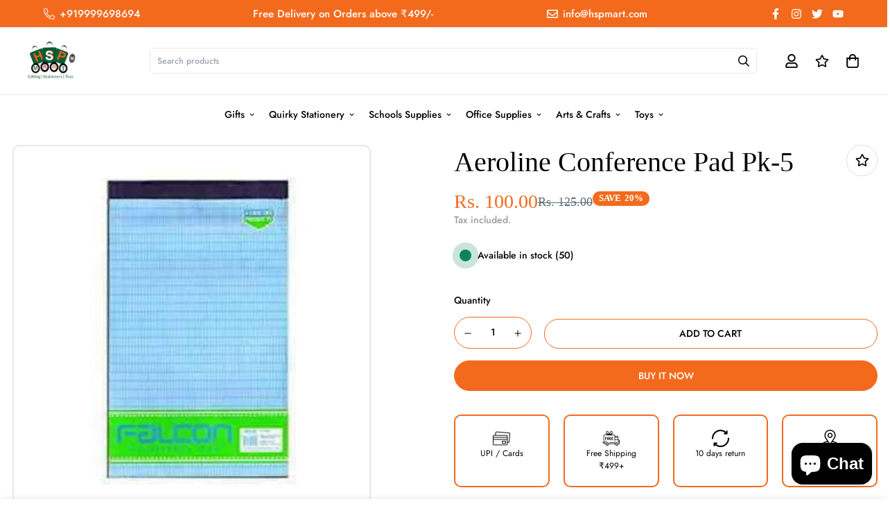

--- FILE ---
content_type: text/html; charset=utf-8
request_url: https://www.hspmart.com/products/aeroline-conference-pad
body_size: 53954
content:

<!doctype html>
<html
  class="no-js supports-no-cookies overflow-hidden"
  lang="en"
  data-template="product"
  
>
  <head>
    <meta charset="utf-8">
    <meta http-equiv="X-UA-Compatible" content="IE=edge">
    <meta name="viewport" content="width=device-width, initial-scale=1, maximum-scale=1.0, user-scalable=0">
    <meta name="theme-color" content="#000000">

    <meta name="google-site-verification" content="IPf8L_Oz-uAFF4mjwsL3ZMYnDlXdIPV9WDfdctCSWjE" />
    
  <!-- Google tag (gtag.js) -->
  <script async src="https://www.googletagmanager.com/gtag/js?id=G-1CYDZ04V7Q"></script>
  <script>
    window.dataLayer = window.dataLayer || [];
    function gtag(){dataLayer.push(arguments);}
    gtag('js', new Date());

    gtag('config', 'G-1CYDZ04V7Q');
  </script><link rel="canonical" href="https://www.hspmart.com/products/aeroline-conference-pad">
<link href="//www.hspmart.com/cdn/shop/t/11/assets/theme.css?v=169926333737883166031761540885" rel="stylesheet" type="text/css" media="all" />
<link href="//www.hspmart.com/cdn/shop/t/11/assets/chunk.css?v=148419031456207892391761540885" rel="stylesheet" type="text/css" media="all" />


<link rel="dns-prefetch" href="https://www.hspmart.com/products/aeroline-conference-pad" crossorigin>
<link rel="dns-prefetch" href="https://cdn.shopify.com" crossorigin>
<link rel="preconnect" href="https://www.hspmart.com/products/aeroline-conference-pad" crossorigin>
<link rel="preconnect" href="https://cdn.shopify.com" crossorigin>

<link href="//www.hspmart.com/cdn/shop/t/11/assets/vendor.min.js?v=79999708355473714711761540885" as="script" rel="preload">
<link href="//www.hspmart.com/cdn/shop/t/11/assets/app.min.js?v=137810436302511662751761540885" as="script" rel="preload">

<link rel="shortcut icon" href="//www.hspmart.com/cdn/shop/files/favicon_7.png?crop=center&height=32&v=1688224273&width=32" type="image/png"><title class="product">Aeroline Conference Pad Pk-5</title><meta name="description" content="Aeroline Conference Pad Stay organized and make every meeting productive with the Aeroline Conference Pad, designed for professionals who value clarity and convenience. Ideal for conferences, meetings, training sessions, and daily office use. Key Features High-quality writing paper for smooth and comfortable note-takin"><meta property="og:site_name" content="HSP Mart">
<meta property="og:url" content="https://www.hspmart.com/products/aeroline-conference-pad">
<meta property="og:title" content="Aeroline Conference Pad Pk-5">
<meta property="og:type" content="product">
<meta property="og:description" content="Aeroline Conference Pad Stay organized and make every meeting productive with the Aeroline Conference Pad, designed for professionals who value clarity and convenience. Ideal for conferences, meetings, training sessions, and daily office use. Key Features High-quality writing paper for smooth and comfortable note-takin"><meta property="og:image" content="http://www.hspmart.com/cdn/shop/files/700x700-2023-07-18T152559.946.jpg?v=1689674194">
<meta property="og:image:secure_url" content="https://www.hspmart.com/cdn/shop/files/700x700-2023-07-18T152559.946.jpg?v=1689674194">
<meta property="og:image:width" content="300">
<meta property="og:image:height" content="300"><meta property="og:price:amount" content="100.00">
<meta property="og:price:currency" content="INR"><meta name="twitter:site" content="@HSPOfficeBasics"><meta name="twitter:card" content="summary_large_image">
<meta name="twitter:title" content="Aeroline Conference Pad Pk-5">
<meta name="twitter:description" content="Aeroline Conference Pad Stay organized and make every meeting productive with the Aeroline Conference Pad, designed for professionals who value clarity and convenience. Ideal for conferences, meetings, training sessions, and daily office use. Key Features High-quality writing paper for smooth and comfortable note-takin">

<style>
  @font-face {  font-family: SF-Heading-font;  font-weight:400;  src: url(https://cdn.shopify.com/s/files/1/0561/2742/2636/files/Jost-Regular.ttf?v=1618297125);  font-display: swap;}@font-face {  font-family: SF-Heading-font;  font-weight:500;  src: url(https://cdn.shopify.com/s/files/1/0561/2742/2636/files/Jost-Medium.ttf?v=1618297125);  font-display: swap;}@font-face {  font-family: SF-Heading-font;  font-weight:600;  src: url(https://cdn.shopify.com/s/files/1/0561/2742/2636/files/Jost-SemiBold.ttf?v=1618297125);  font-display: swap;}@font-face {  font-family: SF-Heading-font;  font-weight:300;  src: url(https://cdn.shopify.com/s/files/1/0561/2742/2636/files/Jost-Light.ttf?v=1618297125);  font-display: swap;}:root {  --font-stack-header: SF-Heading-font;  --font-weight-header: 700;}@font-face {  font-family: SF-Body-font;  font-weight:400;  src: url(https://cdn.shopify.com/s/files/1/0561/2742/2636/files/Jost-Regular.ttf?v=1618297125);  font-display: swap;}@font-face {  font-family: SF-Body-font;  font-weight:500;  src: url(https://cdn.shopify.com/s/files/1/0561/2742/2636/files/Jost-Medium.ttf?v=1618297125);  font-display: swap;}@font-face {  font-family: SF-Body-font;  font-weight:600;  src: url(https://cdn.shopify.com/s/files/1/0561/2742/2636/files/Jost-SemiBold.ttf?v=1618297125);  font-display: swap;}@font-face {  font-family: SF-Body-font;  font-weight:300;  src: url(https://cdn.shopify.com/s/files/1/0561/2742/2636/files/Jost-Light.ttf?v=1618297125);  font-display: swap;}:root {  --font-stack-body: 'SF-Body-font';  --font-weight-body: 500;;}
</style>
<style>
  html{font-size:calc(var(--font-base-size,16) * 1px)}body{font-family:var(--font-stack-body)!important;font-weight:var(--font-weight-body);font-style:var(--font-style-body);color:var(--color-body-text);font-size:calc(var(--font-base-size,16) * 1px);line-height:calc(var(--base-line-height) * 1px);scroll-behavior:smooth}body .h1,body .h2,body .h3,body .h4,body .h5,body .h6,body h1,body h2,body h3,body h4,body h5,body h6{font-family:var(--font-stack-header);font-weight:var(--font-weight-header);font-style:var(--font-style-header);color:var(--color-heading-text);line-height:normal}body .h1,body h1{font-size:calc(((var(--font-h1-mobile))/ (var(--font-base-size))) * 1rem)}body .h2,body h2{font-size:calc(((var(--font-h2-mobile))/ (var(--font-base-size))) * 1rem)}body .h3,body h3{font-size:calc(((var(--font-h3-mobile))/ (var(--font-base-size))) * 1rem)}body .h4,body h4{font-size:calc(((var(--font-h4-mobile))/ (var(--font-base-size))) * 1rem)}body .h5,body h5{font-size:calc(((var(--font-h5-mobile))/ (var(--font-base-size))) * 1rem)}body .h6,body h6{font-size:calc(((var(--font-h6-mobile))/ (var(--font-base-size))) * 1rem);line-height:1.4}@media only screen and (min-width:768px){body .h1,body h1{font-size:calc(((var(--font-h1-desktop))/ (var(--font-base-size))) * 1rem)}body .h2,body h2{font-size:calc(((var(--font-h2-desktop))/ (var(--font-base-size))) * 1rem)}body .h3,body h3{font-size:calc(((var(--font-h3-desktop))/ (var(--font-base-size))) * 1rem)}body .h4,body h4{font-size:calc(((var(--font-h4-desktop))/ (var(--font-base-size))) * 1rem)}body .h5,body h5{font-size:calc(((var(--font-h5-desktop))/ (var(--font-base-size))) * 1rem)}body .h6,body h6{font-size:calc(((var(--font-h6-desktop))/ (var(--font-base-size))) * 1rem)}}.swiper-wrapper{display:flex}.swiper-container:not(.swiper-container-initialized) .swiper-slide{width:calc(100% / var(--items,1));flex:0 0 auto}@media (max-width:1023px){.swiper-container:not(.swiper-container-initialized) .swiper-slide{min-width:40vw;flex:0 0 auto}}@media (max-width:767px){.swiper-container:not(.swiper-container-initialized) .swiper-slide{min-width:66vw;flex:0 0 auto}}.opacity-0{opacity:0}.opacity-100{opacity:1!important;}.placeholder-background{position:absolute;top:0;right:0;bottom:0;left:0;pointer-events:none}.placeholder-background--animation{background-color:#000;animation:placeholder-background-loading 1.5s infinite linear}[data-image-loading]{position:relative}[data-image-loading]:after{content:'';background-color:#000;animation:placeholder-background-loading 1.5s infinite linear;position:absolute;top:0;left:0;width:100%;height:100%;z-index:1}[data-image-loading] img.lazyload{opacity:0}[data-image-loading] img.lazyloaded{opacity:1}.no-js [data-image-loading]{animation-name:none}.lazyload--fade-in{opacity:0;transition:.25s all}.lazyload--fade-in.lazyloaded{opacity:1}@media (min-width:768px){.hidden.md\:block{display:block!important}.hidden.md\:flex{display:flex!important}.hidden.md\:grid{display:grid!important}}@media (min-width:1024px){.hidden.lg\:block{display:block!important}.hidden.lg\:flex{display:flex!important}.hidden.lg\:grid{display:grid!important}}@media (min-width:1280px){.hidden.xl\:block{display:block!important}.hidden.xl\:flex{display:flex!important}.hidden.xl\:grid{display:grid!important}}

  h1, .h1,
  h2, .h2,
  h3, .h3,
  h4, .h4,
  h5, .h5,
  h6, .h6 {
    letter-spacing: 0px;
  }
</style>

    <script>
  // https://codebeautify.org/jsviewer
  try {
    window.MinimogSettings = window.MinimogSettings || {};
    window.___mnag = 'userA' + (window.___mnag1 || '') + 'gent';

    document.documentElement.className = document.documentElement.className.replace('supports-no-cookies', 'supports-cookies').replace('no-js', 'js');
  } catch (error) {
    console.warn('Failed to execute critical scripts', error);
  }

  try {
    // Page speed agent
    var _nu = navigator[window.___mnag];
    var _psas = [
      {
        'b': 'ome-Li',
        'c': 'ghth',
        'd': 'ouse',
        'a': 'Chr',
      },
      {
        'd': 'hts',
        'a': 'Sp',
        'c': 'nsig',
        'b': 'eed I',
      },
      {
        'b': ' Lin',
        'd': '6_64',
        'a': 'X11;',
        'c': 'ux x8',
      }
    ];
    function __fn(i) {
      return Object.keys(_psas[i]).sort().reduce(function (a, c) { return a + _psas[i][c] }, '');
    }

    var __isPSA = (_nu.indexOf(__fn(0)) > -1 || _nu.indexOf(__fn(1)) > -1 || _nu.indexOf(__fn(2)) > -1);
    // var __isPSA = true

    window.___mnag = '!1';
    _psas = null;
  } catch (err) {
    var __isPSA = false;
    var _psas = null;
    window.___mnag = '!1';
  }

  // __activateStyle(this)
  function __as(l) {
    l.rel = 'stylesheet';
    l.media = 'all';
    l.removeAttribute('onload');
  }

  // _onChunkStyleLoad(this)
  function __ocsl(l) {
    if (!__isPSA) __as(l);
  }

  window.__isPSA = __isPSA;
</script>

    

    <link href="//www.hspmart.com/cdn/shop/t/11/assets/theme.css?v=169926333737883166031761540885" rel="stylesheet" type="text/css" media="all" />
    <link href="//www.hspmart.com/cdn/shop/t/11/assets/chunk.css?v=148419031456207892391761540885" rel="stylesheet" type="text/css" media="all" />

    
<style data-shopify>:root {    /* ANIMATIONS */    --m-animation-duration: 600ms;    --m-animation-fade-in-up: m-fade-in-up var(--m-animation-duration) cubic-bezier(0, 0, 0.3, 1) forwards;    --m-animation-fade-in-left: m-fade-in-left var(--m-animation-duration) cubic-bezier(0, 0, 0.3, 1) forwards;    --m-animation-fade-in-right: m-fade-in-right var(--m-animation-duration) cubic-bezier(0, 0, 0.3, 1) forwards;    --m-animation-fade-in-left-rtl: m-fade-in-left-rtl var(--m-animation-duration) cubic-bezier(0, 0, 0.3, 1) forwards;    --m-animation-fade-in-right-rtl: m-fade-in-right-rtl var(--m-animation-duration) cubic-bezier(0, 0, 0.3, 1) forwards;    --m-animation-fade-in: m-fade-in calc(var(--m-animation-duration) * 2) cubic-bezier(0, 0, 0.3, 1);    --m-animation-zoom-fade: m-zoom-fade var(--m-animation-duration) ease forwards;		/* BODY */		--base-line-height: 18;		/* PRIMARY COLORS */		--color-primary: #000000;		--plyr-color-main: #000000;		--color-primary-darker: #333333;		/* TEXT COLORS */		--color-body-text: #000000;		--color-heading-text: #000000;		--color-sub-text: #9A9A9A;		--color-text-link: #000000;		--color-text-link-hover: #999999;		/* BUTTON COLORS */		--color-btn-bg:  #000000;		--color-btn-bg-hover: #000000;		--color-btn-text: #ffffff;		--color-btn-text-hover: #ffffff;    	--color-btn-secondary-border: #000000;    	--color-btn-secondary-text: #000000;		--btn-letter-spacing: 0px;		--btn-border-radius: 0px;		--btn-border-width: 1px;		--btn-line-height: 23px;				--btn-text-transform: uppercase;				/* PRODUCT COLORS */		--product-title-color: #000000;		--product-sale-price-color: #666666;		--product-regular-price-color: #000000;		--product-type-color: #666666;		--product-desc-color: #666666;		/* TOPBAR COLORS */		--color-topbar-background: #ffffff;		--color-topbar-text: #000000;		/* MENU BAR COLORS */		--color-menu-background: #000000;		--color-menu-text: #f8f8f8;		/* BORDER COLORS */		--color-border: #dedede;		/* FOOTER COLORS */		--color-footer-text: #ffffff;		--color-footer-subtext: #f8f8f8;		--color-footer-background: #005e32;		--color-footer-link: #f8f8f8;		--color-footer-link-hover: #ffffff;		--color-footer-background-mobile: #005e32;		/* FOOTER BOTTOM COLORS */		--color-footer-bottom-text: #ffffff;		--color-footer-bottom-background: #005e32;		--color-footer-bottom-background-mobile: #005e32;		/* HEADER */		--color-header-text: #000000;		--color-header-transparent-text: #000000;		--color-main-background: #ffffff;		--color-field-background: #ffffff;		--color-header-background: #ffffff;		--color-cart-wishlist-count: #ffffff;		--bg-cart-wishlist-count: #da3f3f;		--swatch-item-background-default: #f7f8fa;		--text-gray-400: #777777;		--text-gray-9b: #9b9b9b;		--text-black: #000000;		--text-white: #ffffff;		--bg-gray-400: #f7f8fa;		--bg-black: #000000;		--rounded-full: 9999px;		--border-color-1: #eeeeee;		--border-color-2: #b2b2b2;		--border-color-3: #d2d2d2;		--border-color-4: #737373;		--color-secondary: #666666;		--color-success: #3a8735;		--color-warning: #ff706b;		--color-info: #959595;		--color-disabled: #cecece;		--bg-disabled: #f7f7f7;		--bg-hover: #737373;		--bg-color-tooltip: #000000;		--text-color-tooltip: #ffffff;		--color-image-overlay: #000000;		--opacity-image-overlay: 0.2;		--theme-shadow: 0 5px 15px 0 rgba(0, 0, 0, 0.07);    	--arrow-select-box: url(//www.hspmart.com/cdn/shop/t/11/assets/ar-down.svg?v=92728264558441377851761540885);		/* FONT SIZES */		--font-base-size: 14;		--font-btn-size: 14px;		--font-btn-weight: 500;		--font-h1-desktop: 40;		--font-h1-mobile: 37;		--font-h2-desktop: 31;		--font-h2-mobile: 28;		--font-h3-desktop: 23;		--font-h3-mobile: 21;		--font-h4-desktop: 20;		--font-h4-mobile: 18;		--font-h5-desktop: 17;		--font-h5-mobile: 15;		--font-h6-desktop: 16;		--font-h6-mobile: 14;    	--arrow-down-url: url(//www.hspmart.com/cdn/shop/t/11/assets/arrow-down.svg?v=157552497485556416461761540885);    	--arrow-down-white-url: url(//www.hspmart.com/cdn/shop/t/11/assets/arrow-down-white.svg?v=70535736727834135531761540885);    	--product-title-line-clamp: unset;		--spacing-sections-desktop: 25px;        --spacing-sections-tablet: 25px;        --spacing-sections-mobile: 25px;	}
</style><link href="//www.hspmart.com/cdn/shop/t/11/assets/product-template.css?v=67949712502479484401761540885" rel="stylesheet" type="text/css" media="all" />
<link media="print" onload="this.media = 'all'" rel="stylesheet" href="//www.hspmart.com/cdn/shop/t/11/assets/vendor.css?v=28710240041808722351761540885">

<link href="//www.hspmart.com/cdn/shop/t/11/assets/custom.css?v=105997007003712207781761540885" rel="stylesheet" type="text/css" media="all" />

<style data-shopify>body {
    --container-width: 1280;
    --fluid-container-width: 1620px;
    --fluid-container-offset: 35px;
    background-color: #ffffff;
  }
  [style*="--aspect-ratio"]:before {
    padding-top: calc(100% / (0.0001 + var(--aspect-ratio, 16/9)));
  }
  @media ( max-width: 767px ) {
    [style*="--aspect-ratio"]:before {
      padding-top: calc(100% / (0.0001 + var(--aspect-ratio-mobile, var(--aspect-ratio, 16/9)) ));
    }
  }.lg\:pb-8 {    padding-bottom: 1rem;}.sf__font-normal {  font-weight: 400;}.sf-footer .form-control.form__control-icon {  border: 1px solid #d4d4d4;}header .sf__header-search-box {  margin-right: 20px;}@media (min-width: 1280px) {  .sf-footer .sf__footer-block-newsletter .sf__footer-block-title {    font-size: 36px;    line-height: 52px;    font-weight: 400;  }}@media (min-width: 768px) {  [id$="162634662720396e75"] .section-my {    margin-top: 16px;  }}@media (min-width: 1280px) {  [id$="162634662720396e75"] .section-my {    margin-top: 30px;  }}@media (max-width: 767px) {  [id$="162251092958fcda7c"] .sf__custom-select {    font-size: 24px !important;    line-height: 34px !important;  }  [id$="162634662720396e75"] .image-card__content {    padding-top: 0.315rem;  }}@media (max-width: 576px) {  [id$="1621243260e1af0c20"] .sf__btn-secondary,  [id$="162251092958fcda7c"] .sf__btn-primary,  [id$="16263511280e566f2c"]    #countdown-timer-16263511280e566f2c    + div.mt-8,  [id$="16263511280e566f2c"]    #countdown-timer-16263511280e566f2c    + div.mt-8    .sf__btn-primary {    width: 100%;  }}
</style>


    <script src="//www.hspmart.com/cdn/shop/t/11/assets/vendor.min.js?v=79999708355473714711761540885" defer="defer"></script>
    <script src="//www.hspmart.com/cdn/shop/t/11/assets/theme-global.js?v=24534661300398246371761540885" defer="defer"></script>
    <script src="//www.hspmart.com/cdn/shop/t/11/assets/app.min.js?v=137810436302511662751761540885" defer="defer"></script><script>window.performance && window.performance.mark && window.performance.mark('shopify.content_for_header.start');</script><meta id="shopify-digital-wallet" name="shopify-digital-wallet" content="/78090043676/digital_wallets/dialog">
<link rel="alternate" type="application/json+oembed" href="https://www.hspmart.com/products/aeroline-conference-pad.oembed">
<script async="async" src="/checkouts/internal/preloads.js?locale=en-IN"></script>
<script id="shopify-features" type="application/json">{"accessToken":"ae43f4b9dffc0b27759a48b4c2c50074","betas":["rich-media-storefront-analytics"],"domain":"www.hspmart.com","predictiveSearch":true,"shopId":78090043676,"locale":"en"}</script>
<script>var Shopify = Shopify || {};
Shopify.shop = "16deae.myshopify.com";
Shopify.locale = "en";
Shopify.currency = {"active":"INR","rate":"1.0"};
Shopify.country = "IN";
Shopify.theme = {"name":"Custom HSP 3.5.0 v1","id":178734530844,"schema_name":"Minimog - OS 2.0","schema_version":"3.5.0","theme_store_id":null,"role":"main"};
Shopify.theme.handle = "null";
Shopify.theme.style = {"id":null,"handle":null};
Shopify.cdnHost = "www.hspmart.com/cdn";
Shopify.routes = Shopify.routes || {};
Shopify.routes.root = "/";</script>
<script type="module">!function(o){(o.Shopify=o.Shopify||{}).modules=!0}(window);</script>
<script>!function(o){function n(){var o=[];function n(){o.push(Array.prototype.slice.apply(arguments))}return n.q=o,n}var t=o.Shopify=o.Shopify||{};t.loadFeatures=n(),t.autoloadFeatures=n()}(window);</script>
<script id="shop-js-analytics" type="application/json">{"pageType":"product"}</script>
<script defer="defer" async type="module" src="//www.hspmart.com/cdn/shopifycloud/shop-js/modules/v2/client.init-shop-cart-sync_DlSlHazZ.en.esm.js"></script>
<script defer="defer" async type="module" src="//www.hspmart.com/cdn/shopifycloud/shop-js/modules/v2/chunk.common_D16XZWos.esm.js"></script>
<script type="module">
  await import("//www.hspmart.com/cdn/shopifycloud/shop-js/modules/v2/client.init-shop-cart-sync_DlSlHazZ.en.esm.js");
await import("//www.hspmart.com/cdn/shopifycloud/shop-js/modules/v2/chunk.common_D16XZWos.esm.js");

  window.Shopify.SignInWithShop?.initShopCartSync?.({"fedCMEnabled":true,"windoidEnabled":true});

</script>
<script>(function() {
  var isLoaded = false;
  function asyncLoad() {
    if (isLoaded) return;
    isLoaded = true;
    var urls = ["https:\/\/cdn.autoketing.org\/sdk-cdn\/sales-pop\/dist\/sales-pop-embed.js?t=1746622052132154582\u0026shop=16deae.myshopify.com","https:\/\/svc.nitrocommerce.ai\/v1\/services\/shopify\/xshopify.js?_t=71664f3e-1959-4f9d-944f-da50b1669aee\u0026shop=16deae.myshopify.com","https:\/\/www.hspmart.com\/apps\/giraffly-pagespeed\/page-speed-boost-281a54b3c9256271a6ee9513bb236292cce0945e.js?shop=16deae.myshopify.com","https:\/\/omnisnippet1.com\/platforms\/shopify.js?source=scriptTag\u0026v=2025-10-31T09\u0026shop=16deae.myshopify.com"];
    for (var i = 0; i < urls.length; i++) {
      var s = document.createElement('script');
      s.type = 'text/javascript';
      s.async = true;
      s.src = urls[i];
      var x = document.getElementsByTagName('script')[0];
      x.parentNode.insertBefore(s, x);
    }
  };
  if(window.attachEvent) {
    window.attachEvent('onload', asyncLoad);
  } else {
    window.addEventListener('load', asyncLoad, false);
  }
})();</script>
<script id="__st">var __st={"a":78090043676,"offset":19800,"reqid":"8a045b0c-8c9f-421d-9ae2-cd35831fe1d2-1768593302","pageurl":"www.hspmart.com\/products\/aeroline-conference-pad","u":"83b0fb7a1f38","p":"product","rtyp":"product","rid":8441917964572};</script>
<script>window.ShopifyPaypalV4VisibilityTracking = true;</script>
<script id="captcha-bootstrap">!function(){'use strict';const t='contact',e='account',n='new_comment',o=[[t,t],['blogs',n],['comments',n],[t,'customer']],c=[[e,'customer_login'],[e,'guest_login'],[e,'recover_customer_password'],[e,'create_customer']],r=t=>t.map((([t,e])=>`form[action*='/${t}']:not([data-nocaptcha='true']) input[name='form_type'][value='${e}']`)).join(','),a=t=>()=>t?[...document.querySelectorAll(t)].map((t=>t.form)):[];function s(){const t=[...o],e=r(t);return a(e)}const i='password',u='form_key',d=['recaptcha-v3-token','g-recaptcha-response','h-captcha-response',i],f=()=>{try{return window.sessionStorage}catch{return}},m='__shopify_v',_=t=>t.elements[u];function p(t,e,n=!1){try{const o=window.sessionStorage,c=JSON.parse(o.getItem(e)),{data:r}=function(t){const{data:e,action:n}=t;return t[m]||n?{data:e,action:n}:{data:t,action:n}}(c);for(const[e,n]of Object.entries(r))t.elements[e]&&(t.elements[e].value=n);n&&o.removeItem(e)}catch(o){console.error('form repopulation failed',{error:o})}}const l='form_type',E='cptcha';function T(t){t.dataset[E]=!0}const w=window,h=w.document,L='Shopify',v='ce_forms',y='captcha';let A=!1;((t,e)=>{const n=(g='f06e6c50-85a8-45c8-87d0-21a2b65856fe',I='https://cdn.shopify.com/shopifycloud/storefront-forms-hcaptcha/ce_storefront_forms_captcha_hcaptcha.v1.5.2.iife.js',D={infoText:'Protected by hCaptcha',privacyText:'Privacy',termsText:'Terms'},(t,e,n)=>{const o=w[L][v],c=o.bindForm;if(c)return c(t,g,e,D).then(n);var r;o.q.push([[t,g,e,D],n]),r=I,A||(h.body.append(Object.assign(h.createElement('script'),{id:'captcha-provider',async:!0,src:r})),A=!0)});var g,I,D;w[L]=w[L]||{},w[L][v]=w[L][v]||{},w[L][v].q=[],w[L][y]=w[L][y]||{},w[L][y].protect=function(t,e){n(t,void 0,e),T(t)},Object.freeze(w[L][y]),function(t,e,n,w,h,L){const[v,y,A,g]=function(t,e,n){const i=e?o:[],u=t?c:[],d=[...i,...u],f=r(d),m=r(i),_=r(d.filter((([t,e])=>n.includes(e))));return[a(f),a(m),a(_),s()]}(w,h,L),I=t=>{const e=t.target;return e instanceof HTMLFormElement?e:e&&e.form},D=t=>v().includes(t);t.addEventListener('submit',(t=>{const e=I(t);if(!e)return;const n=D(e)&&!e.dataset.hcaptchaBound&&!e.dataset.recaptchaBound,o=_(e),c=g().includes(e)&&(!o||!o.value);(n||c)&&t.preventDefault(),c&&!n&&(function(t){try{if(!f())return;!function(t){const e=f();if(!e)return;const n=_(t);if(!n)return;const o=n.value;o&&e.removeItem(o)}(t);const e=Array.from(Array(32),(()=>Math.random().toString(36)[2])).join('');!function(t,e){_(t)||t.append(Object.assign(document.createElement('input'),{type:'hidden',name:u})),t.elements[u].value=e}(t,e),function(t,e){const n=f();if(!n)return;const o=[...t.querySelectorAll(`input[type='${i}']`)].map((({name:t})=>t)),c=[...d,...o],r={};for(const[a,s]of new FormData(t).entries())c.includes(a)||(r[a]=s);n.setItem(e,JSON.stringify({[m]:1,action:t.action,data:r}))}(t,e)}catch(e){console.error('failed to persist form',e)}}(e),e.submit())}));const S=(t,e)=>{t&&!t.dataset[E]&&(n(t,e.some((e=>e===t))),T(t))};for(const o of['focusin','change'])t.addEventListener(o,(t=>{const e=I(t);D(e)&&S(e,y())}));const B=e.get('form_key'),M=e.get(l),P=B&&M;t.addEventListener('DOMContentLoaded',(()=>{const t=y();if(P)for(const e of t)e.elements[l].value===M&&p(e,B);[...new Set([...A(),...v().filter((t=>'true'===t.dataset.shopifyCaptcha))])].forEach((e=>S(e,t)))}))}(h,new URLSearchParams(w.location.search),n,t,e,['guest_login'])})(!1,!0)}();</script>
<script integrity="sha256-4kQ18oKyAcykRKYeNunJcIwy7WH5gtpwJnB7kiuLZ1E=" data-source-attribution="shopify.loadfeatures" defer="defer" src="//www.hspmart.com/cdn/shopifycloud/storefront/assets/storefront/load_feature-a0a9edcb.js" crossorigin="anonymous"></script>
<script data-source-attribution="shopify.dynamic_checkout.dynamic.init">var Shopify=Shopify||{};Shopify.PaymentButton=Shopify.PaymentButton||{isStorefrontPortableWallets:!0,init:function(){window.Shopify.PaymentButton.init=function(){};var t=document.createElement("script");t.src="https://www.hspmart.com/cdn/shopifycloud/portable-wallets/latest/portable-wallets.en.js",t.type="module",document.head.appendChild(t)}};
</script>
<script data-source-attribution="shopify.dynamic_checkout.buyer_consent">
  function portableWalletsHideBuyerConsent(e){var t=document.getElementById("shopify-buyer-consent"),n=document.getElementById("shopify-subscription-policy-button");t&&n&&(t.classList.add("hidden"),t.setAttribute("aria-hidden","true"),n.removeEventListener("click",e))}function portableWalletsShowBuyerConsent(e){var t=document.getElementById("shopify-buyer-consent"),n=document.getElementById("shopify-subscription-policy-button");t&&n&&(t.classList.remove("hidden"),t.removeAttribute("aria-hidden"),n.addEventListener("click",e))}window.Shopify?.PaymentButton&&(window.Shopify.PaymentButton.hideBuyerConsent=portableWalletsHideBuyerConsent,window.Shopify.PaymentButton.showBuyerConsent=portableWalletsShowBuyerConsent);
</script>
<script>
  function portableWalletsCleanup(e){e&&e.src&&console.error("Failed to load portable wallets script "+e.src);var t=document.querySelectorAll("shopify-accelerated-checkout .shopify-payment-button__skeleton, shopify-accelerated-checkout-cart .wallet-cart-button__skeleton"),e=document.getElementById("shopify-buyer-consent");for(let e=0;e<t.length;e++)t[e].remove();e&&e.remove()}function portableWalletsNotLoadedAsModule(e){e instanceof ErrorEvent&&"string"==typeof e.message&&e.message.includes("import.meta")&&"string"==typeof e.filename&&e.filename.includes("portable-wallets")&&(window.removeEventListener("error",portableWalletsNotLoadedAsModule),window.Shopify.PaymentButton.failedToLoad=e,"loading"===document.readyState?document.addEventListener("DOMContentLoaded",window.Shopify.PaymentButton.init):window.Shopify.PaymentButton.init())}window.addEventListener("error",portableWalletsNotLoadedAsModule);
</script>

<script type="module" src="https://www.hspmart.com/cdn/shopifycloud/portable-wallets/latest/portable-wallets.en.js" onError="portableWalletsCleanup(this)" crossorigin="anonymous"></script>
<script nomodule>
  document.addEventListener("DOMContentLoaded", portableWalletsCleanup);
</script>

<link id="shopify-accelerated-checkout-styles" rel="stylesheet" media="screen" href="https://www.hspmart.com/cdn/shopifycloud/portable-wallets/latest/accelerated-checkout-backwards-compat.css" crossorigin="anonymous">
<style id="shopify-accelerated-checkout-cart">
        #shopify-buyer-consent {
  margin-top: 1em;
  display: inline-block;
  width: 100%;
}

#shopify-buyer-consent.hidden {
  display: none;
}

#shopify-subscription-policy-button {
  background: none;
  border: none;
  padding: 0;
  text-decoration: underline;
  font-size: inherit;
  cursor: pointer;
}

#shopify-subscription-policy-button::before {
  box-shadow: none;
}

      </style>

<script>window.performance && window.performance.mark && window.performance.mark('shopify.content_for_header.end');</script>
  
  








  <script type="application/ld+json">
    {
      "@context": "https://schema.org/",
      "@type": "Organization",
      "name": "HSP Mart",
      "url": "https://www.hspmart.com",
      "logo": "//www.hspmart.com/cdn/shopifycloud/storefront/assets/no-image-2048-a2addb12.gif"
    }
  </script>

<!-- BEGIN app block: shopify://apps/3d-seasonal-effects/blocks/app-embed/5881d1f8-9311-46cf-bb7d-8ebd2e22859c -->
<script async src="https://app.seasoneffects.com/get_script/?shop_url=16deae.myshopify.com"></script>


<!-- END app block --><!-- BEGIN app block: shopify://apps/judge-me-reviews/blocks/judgeme_core/61ccd3b1-a9f2-4160-9fe9-4fec8413e5d8 --><!-- Start of Judge.me Core -->






<link rel="dns-prefetch" href="https://cdnwidget.judge.me">
<link rel="dns-prefetch" href="https://cdn.judge.me">
<link rel="dns-prefetch" href="https://cdn1.judge.me">
<link rel="dns-prefetch" href="https://api.judge.me">

<script data-cfasync='false' class='jdgm-settings-script'>window.jdgmSettings={"pagination":5,"disable_web_reviews":false,"badge_no_review_text":"No reviews","badge_n_reviews_text":"{{ n }} review/reviews","hide_badge_preview_if_no_reviews":true,"badge_hide_text":false,"enforce_center_preview_badge":false,"widget_title":"Customer Reviews","widget_open_form_text":"Write a review","widget_close_form_text":"Cancel review","widget_refresh_page_text":"Refresh page","widget_summary_text":"Based on {{ number_of_reviews }} review/reviews","widget_no_review_text":"Be the first to write a review","widget_name_field_text":"Display name","widget_verified_name_field_text":"Verified Name (public)","widget_name_placeholder_text":"Display name","widget_required_field_error_text":"This field is required.","widget_email_field_text":"Email address","widget_verified_email_field_text":"Verified Email (private, can not be edited)","widget_email_placeholder_text":"Your email address","widget_email_field_error_text":"Please enter a valid email address.","widget_rating_field_text":"Rating","widget_review_title_field_text":"Review Title","widget_review_title_placeholder_text":"Give your review a title","widget_review_body_field_text":"Review content","widget_review_body_placeholder_text":"Start writing here...","widget_pictures_field_text":"Picture/Video (optional)","widget_submit_review_text":"Submit Review","widget_submit_verified_review_text":"Submit Verified Review","widget_submit_success_msg_with_auto_publish":"Thank you! Please refresh the page in a few moments to see your review. You can remove or edit your review by logging into \u003ca href='https://judge.me/login' target='_blank' rel='nofollow noopener'\u003eJudge.me\u003c/a\u003e","widget_submit_success_msg_no_auto_publish":"Thank you! Your review will be published as soon as it is approved by the shop admin. You can remove or edit your review by logging into \u003ca href='https://judge.me/login' target='_blank' rel='nofollow noopener'\u003eJudge.me\u003c/a\u003e","widget_show_default_reviews_out_of_total_text":"Showing {{ n_reviews_shown }} out of {{ n_reviews }} reviews.","widget_show_all_link_text":"Show all","widget_show_less_link_text":"Show less","widget_author_said_text":"{{ reviewer_name }} said:","widget_days_text":"{{ n }} days ago","widget_weeks_text":"{{ n }} week/weeks ago","widget_months_text":"{{ n }} month/months ago","widget_years_text":"{{ n }} year/years ago","widget_yesterday_text":"Yesterday","widget_today_text":"Today","widget_replied_text":"\u003e\u003e {{ shop_name }} replied:","widget_read_more_text":"Read more","widget_reviewer_name_as_initial":"","widget_rating_filter_color":"#fbcd0a","widget_rating_filter_see_all_text":"See all reviews","widget_sorting_most_recent_text":"Most Recent","widget_sorting_highest_rating_text":"Highest Rating","widget_sorting_lowest_rating_text":"Lowest Rating","widget_sorting_with_pictures_text":"Only Pictures","widget_sorting_most_helpful_text":"Most Helpful","widget_open_question_form_text":"Ask a question","widget_reviews_subtab_text":"Reviews","widget_questions_subtab_text":"Questions","widget_question_label_text":"Question","widget_answer_label_text":"Answer","widget_question_placeholder_text":"Write your question here","widget_submit_question_text":"Submit Question","widget_question_submit_success_text":"Thank you for your question! We will notify you once it gets answered.","verified_badge_text":"Verified","verified_badge_bg_color":"","verified_badge_text_color":"","verified_badge_placement":"left-of-reviewer-name","widget_review_max_height":"","widget_hide_border":false,"widget_social_share":false,"widget_thumb":false,"widget_review_location_show":false,"widget_location_format":"","all_reviews_include_out_of_store_products":true,"all_reviews_out_of_store_text":"(out of store)","all_reviews_pagination":100,"all_reviews_product_name_prefix_text":"about","enable_review_pictures":true,"enable_question_anwser":false,"widget_theme":"default","review_date_format":"mm/dd/yyyy","default_sort_method":"most-recent","widget_product_reviews_subtab_text":"Product Reviews","widget_shop_reviews_subtab_text":"Shop Reviews","widget_other_products_reviews_text":"Reviews for other products","widget_store_reviews_subtab_text":"Store reviews","widget_no_store_reviews_text":"This store hasn't received any reviews yet","widget_web_restriction_product_reviews_text":"This product hasn't received any reviews yet","widget_no_items_text":"No items found","widget_show_more_text":"Show more","widget_write_a_store_review_text":"Write a Store Review","widget_other_languages_heading":"Reviews in Other Languages","widget_translate_review_text":"Translate review to {{ language }}","widget_translating_review_text":"Translating...","widget_show_original_translation_text":"Show original ({{ language }})","widget_translate_review_failed_text":"Review couldn't be translated.","widget_translate_review_retry_text":"Retry","widget_translate_review_try_again_later_text":"Try again later","show_product_url_for_grouped_product":false,"widget_sorting_pictures_first_text":"Pictures First","show_pictures_on_all_rev_page_mobile":false,"show_pictures_on_all_rev_page_desktop":false,"floating_tab_hide_mobile_install_preference":false,"floating_tab_button_name":"★ Reviews","floating_tab_title":"Let customers speak for us","floating_tab_button_color":"","floating_tab_button_background_color":"","floating_tab_url":"","floating_tab_url_enabled":false,"floating_tab_tab_style":"text","all_reviews_text_badge_text":"Customers rate us {{ shop.metafields.judgeme.all_reviews_rating | round: 1 }}/5 based on {{ shop.metafields.judgeme.all_reviews_count }} reviews.","all_reviews_text_badge_text_branded_style":"{{ shop.metafields.judgeme.all_reviews_rating | round: 1 }} out of 5 stars based on {{ shop.metafields.judgeme.all_reviews_count }} reviews","is_all_reviews_text_badge_a_link":false,"show_stars_for_all_reviews_text_badge":false,"all_reviews_text_badge_url":"","all_reviews_text_style":"branded","all_reviews_text_color_style":"judgeme_brand_color","all_reviews_text_color":"#108474","all_reviews_text_show_jm_brand":false,"featured_carousel_show_header":true,"featured_carousel_title":"Smiles From Our HSP Mart Family","testimonials_carousel_title":"Customers are saying","videos_carousel_title":"Real customer stories","cards_carousel_title":"Customers are saying","featured_carousel_count_text":"from {{ n }} reviews","featured_carousel_add_link_to_all_reviews_page":false,"featured_carousel_url":"","featured_carousel_show_images":true,"featured_carousel_autoslide_interval":5,"featured_carousel_arrows_on_the_sides":false,"featured_carousel_height":250,"featured_carousel_width":80,"featured_carousel_image_size":0,"featured_carousel_image_height":250,"featured_carousel_arrow_color":"#eeeeee","verified_count_badge_style":"branded","verified_count_badge_orientation":"horizontal","verified_count_badge_color_style":"judgeme_brand_color","verified_count_badge_color":"#108474","is_verified_count_badge_a_link":false,"verified_count_badge_url":"","verified_count_badge_show_jm_brand":true,"widget_rating_preset_default":5,"widget_first_sub_tab":"product-reviews","widget_show_histogram":true,"widget_histogram_use_custom_color":false,"widget_pagination_use_custom_color":false,"widget_star_use_custom_color":false,"widget_verified_badge_use_custom_color":false,"widget_write_review_use_custom_color":false,"picture_reminder_submit_button":"Upload Pictures","enable_review_videos":false,"mute_video_by_default":false,"widget_sorting_videos_first_text":"Videos First","widget_review_pending_text":"Pending","featured_carousel_items_for_large_screen":3,"social_share_options_order":"Facebook,Twitter","remove_microdata_snippet":true,"disable_json_ld":false,"enable_json_ld_products":false,"preview_badge_show_question_text":false,"preview_badge_no_question_text":"No questions","preview_badge_n_question_text":"{{ number_of_questions }} question/questions","qa_badge_show_icon":false,"qa_badge_position":"same-row","remove_judgeme_branding":false,"widget_add_search_bar":false,"widget_search_bar_placeholder":"Search","widget_sorting_verified_only_text":"Verified only","featured_carousel_theme":"card","featured_carousel_show_rating":true,"featured_carousel_show_title":true,"featured_carousel_show_body":true,"featured_carousel_show_date":false,"featured_carousel_show_reviewer":true,"featured_carousel_show_product":false,"featured_carousel_header_background_color":"#108474","featured_carousel_header_text_color":"#ffffff","featured_carousel_name_product_separator":"reviewed","featured_carousel_full_star_background":"#108474","featured_carousel_empty_star_background":"#dadada","featured_carousel_vertical_theme_background":"#f9fafb","featured_carousel_verified_badge_enable":true,"featured_carousel_verified_badge_color":"#108474","featured_carousel_border_style":"round","featured_carousel_review_line_length_limit":3,"featured_carousel_more_reviews_button_text":"Read more reviews","featured_carousel_view_product_button_text":"View product","all_reviews_page_load_reviews_on":"scroll","all_reviews_page_load_more_text":"Load More Reviews","disable_fb_tab_reviews":false,"enable_ajax_cdn_cache":false,"widget_advanced_speed_features":5,"widget_public_name_text":"displayed publicly like","default_reviewer_name":"John Smith","default_reviewer_name_has_non_latin":true,"widget_reviewer_anonymous":"Anonymous","medals_widget_title":"Judge.me Review Medals","medals_widget_background_color":"#f9fafb","medals_widget_position":"footer_all_pages","medals_widget_border_color":"#f9fafb","medals_widget_verified_text_position":"left","medals_widget_use_monochromatic_version":false,"medals_widget_elements_color":"#108474","show_reviewer_avatar":true,"widget_invalid_yt_video_url_error_text":"Not a YouTube video URL","widget_max_length_field_error_text":"Please enter no more than {0} characters.","widget_show_country_flag":false,"widget_show_collected_via_shop_app":true,"widget_verified_by_shop_badge_style":"light","widget_verified_by_shop_text":"Verified by Shop","widget_show_photo_gallery":false,"widget_load_with_code_splitting":true,"widget_ugc_install_preference":false,"widget_ugc_title":"Made by us, Shared by you","widget_ugc_subtitle":"Tag us to see your picture featured in our page","widget_ugc_arrows_color":"#ffffff","widget_ugc_primary_button_text":"Buy Now","widget_ugc_primary_button_background_color":"#108474","widget_ugc_primary_button_text_color":"#ffffff","widget_ugc_primary_button_border_width":"0","widget_ugc_primary_button_border_style":"none","widget_ugc_primary_button_border_color":"#108474","widget_ugc_primary_button_border_radius":"25","widget_ugc_secondary_button_text":"Load More","widget_ugc_secondary_button_background_color":"#ffffff","widget_ugc_secondary_button_text_color":"#108474","widget_ugc_secondary_button_border_width":"2","widget_ugc_secondary_button_border_style":"solid","widget_ugc_secondary_button_border_color":"#108474","widget_ugc_secondary_button_border_radius":"25","widget_ugc_reviews_button_text":"View Reviews","widget_ugc_reviews_button_background_color":"#ffffff","widget_ugc_reviews_button_text_color":"#108474","widget_ugc_reviews_button_border_width":"2","widget_ugc_reviews_button_border_style":"solid","widget_ugc_reviews_button_border_color":"#108474","widget_ugc_reviews_button_border_radius":"25","widget_ugc_reviews_button_link_to":"judgeme-reviews-page","widget_ugc_show_post_date":true,"widget_ugc_max_width":"800","widget_rating_metafield_value_type":true,"widget_primary_color":"#005E32","widget_enable_secondary_color":false,"widget_secondary_color":"#edf5f5","widget_summary_average_rating_text":"{{ average_rating }} out of 5","widget_media_grid_title":"Customer photos \u0026 videos","widget_media_grid_see_more_text":"See more","widget_round_style":false,"widget_show_product_medals":true,"widget_verified_by_judgeme_text":"Verified by Judge.me","widget_show_store_medals":true,"widget_verified_by_judgeme_text_in_store_medals":"Verified by Judge.me","widget_media_field_exceed_quantity_message":"Sorry, we can only accept {{ max_media }} for one review.","widget_media_field_exceed_limit_message":"{{ file_name }} is too large, please select a {{ media_type }} less than {{ size_limit }}MB.","widget_review_submitted_text":"Review Submitted!","widget_question_submitted_text":"Question Submitted!","widget_close_form_text_question":"Cancel","widget_write_your_answer_here_text":"Write your answer here","widget_enabled_branded_link":true,"widget_show_collected_by_judgeme":false,"widget_reviewer_name_color":"","widget_write_review_text_color":"","widget_write_review_bg_color":"","widget_collected_by_judgeme_text":"collected by Judge.me","widget_pagination_type":"standard","widget_load_more_text":"Load More","widget_load_more_color":"#108474","widget_full_review_text":"Full Review","widget_read_more_reviews_text":"Read More Reviews","widget_read_questions_text":"Read Questions","widget_questions_and_answers_text":"Questions \u0026 Answers","widget_verified_by_text":"Verified by","widget_verified_text":"Verified","widget_number_of_reviews_text":"{{ number_of_reviews }} reviews","widget_back_button_text":"Back","widget_next_button_text":"Next","widget_custom_forms_filter_button":"Filters","custom_forms_style":"horizontal","widget_show_review_information":false,"how_reviews_are_collected":"How reviews are collected?","widget_show_review_keywords":false,"widget_gdpr_statement":"How we use your data: We'll only contact you about the review you left, and only if necessary. By submitting your review, you agree to Judge.me's \u003ca href='https://judge.me/terms' target='_blank' rel='nofollow noopener'\u003eterms\u003c/a\u003e, \u003ca href='https://judge.me/privacy' target='_blank' rel='nofollow noopener'\u003eprivacy\u003c/a\u003e and \u003ca href='https://judge.me/content-policy' target='_blank' rel='nofollow noopener'\u003econtent\u003c/a\u003e policies.","widget_multilingual_sorting_enabled":false,"widget_translate_review_content_enabled":false,"widget_translate_review_content_method":"manual","popup_widget_review_selection":"automatically_with_pictures","popup_widget_round_border_style":true,"popup_widget_show_title":true,"popup_widget_show_body":true,"popup_widget_show_reviewer":false,"popup_widget_show_product":true,"popup_widget_show_pictures":true,"popup_widget_use_review_picture":true,"popup_widget_show_on_home_page":true,"popup_widget_show_on_product_page":true,"popup_widget_show_on_collection_page":true,"popup_widget_show_on_cart_page":true,"popup_widget_position":"bottom_left","popup_widget_first_review_delay":5,"popup_widget_duration":5,"popup_widget_interval":5,"popup_widget_review_count":5,"popup_widget_hide_on_mobile":true,"review_snippet_widget_round_border_style":true,"review_snippet_widget_card_color":"#FFFFFF","review_snippet_widget_slider_arrows_background_color":"#FFFFFF","review_snippet_widget_slider_arrows_color":"#000000","review_snippet_widget_star_color":"#108474","show_product_variant":false,"all_reviews_product_variant_label_text":"Variant: ","widget_show_verified_branding":true,"widget_ai_summary_title":"Customers say","widget_ai_summary_disclaimer":"AI-powered review summary based on recent customer reviews","widget_show_ai_summary":false,"widget_show_ai_summary_bg":false,"widget_show_review_title_input":false,"redirect_reviewers_invited_via_email":"external_form","request_store_review_after_product_review":true,"request_review_other_products_in_order":false,"review_form_color_scheme":"default","review_form_corner_style":"square","review_form_star_color":{},"review_form_text_color":"#333333","review_form_background_color":"#ffffff","review_form_field_background_color":"#fafafa","review_form_button_color":{},"review_form_button_text_color":"#ffffff","review_form_modal_overlay_color":"#000000","review_content_screen_title_text":"How would you rate this product?","review_content_introduction_text":"We would love it if you would share a bit about your experience.","store_review_form_title_text":"How would you rate this store?","store_review_form_introduction_text":"We would love it if you would share a bit about your experience.","show_review_guidance_text":true,"one_star_review_guidance_text":"Poor","five_star_review_guidance_text":"Great","customer_information_screen_title_text":"About you","customer_information_introduction_text":"Please tell us more about you.","custom_questions_screen_title_text":"Your experience in more detail","custom_questions_introduction_text":"Here are a few questions to help us understand more about your experience.","review_submitted_screen_title_text":"Thanks for your review!","review_submitted_screen_thank_you_text":"We are processing it and it will appear on the store soon.","review_submitted_screen_email_verification_text":"Please confirm your email by clicking the link we just sent you. This helps us keep reviews authentic.","review_submitted_request_store_review_text":"Would you like to share your experience of shopping with us?","review_submitted_review_other_products_text":"Would you like to review these products?","store_review_screen_title_text":"Would you like to share your experience of shopping with us?","store_review_introduction_text":"We value your feedback and use it to improve. Please share any thoughts or suggestions you have.","reviewer_media_screen_title_picture_text":"Share a picture","reviewer_media_introduction_picture_text":"Upload a photo to support your review.","reviewer_media_screen_title_video_text":"Share a video","reviewer_media_introduction_video_text":"Upload a video to support your review.","reviewer_media_screen_title_picture_or_video_text":"Share a picture or video","reviewer_media_introduction_picture_or_video_text":"Upload a photo or video to support your review.","reviewer_media_youtube_url_text":"Paste your Youtube URL here","advanced_settings_next_step_button_text":"Next","advanced_settings_close_review_button_text":"Close","modal_write_review_flow":true,"write_review_flow_required_text":"Required","write_review_flow_privacy_message_text":"We respect your privacy.","write_review_flow_anonymous_text":"Post review as anonymous","write_review_flow_visibility_text":"This won't be visible to other customers.","write_review_flow_multiple_selection_help_text":"Select as many as you like","write_review_flow_single_selection_help_text":"Select one option","write_review_flow_required_field_error_text":"This field is required","write_review_flow_invalid_email_error_text":"Please enter a valid email address","write_review_flow_max_length_error_text":"Max. {{ max_length }} characters.","write_review_flow_media_upload_text":"\u003cb\u003eClick to upload\u003c/b\u003e or drag and drop","write_review_flow_gdpr_statement":"We'll only contact you about your review if necessary. By submitting your review, you agree to our \u003ca href='https://judge.me/terms' target='_blank' rel='nofollow noopener'\u003eterms and conditions\u003c/a\u003e and \u003ca href='https://judge.me/privacy' target='_blank' rel='nofollow noopener'\u003eprivacy policy\u003c/a\u003e.","rating_only_reviews_enabled":false,"show_negative_reviews_help_screen":false,"new_review_flow_help_screen_rating_threshold":3,"negative_review_resolution_screen_title_text":"Tell us more","negative_review_resolution_text":"Your experience matters to us. If there were issues with your purchase, we're here to help. Feel free to reach out to us, we'd love the opportunity to make things right.","negative_review_resolution_button_text":"Contact us","negative_review_resolution_proceed_with_review_text":"Leave a review","negative_review_resolution_subject":"Issue with purchase from {{ shop_name }}.{{ order_name }}","preview_badge_collection_page_install_status":false,"widget_review_custom_css":"","preview_badge_custom_css":"","preview_badge_stars_count":"5-stars","featured_carousel_custom_css":"","floating_tab_custom_css":"","all_reviews_widget_custom_css":"","medals_widget_custom_css":"","verified_badge_custom_css":"","all_reviews_text_custom_css":"","transparency_badges_collected_via_store_invite":false,"transparency_badges_from_another_provider":false,"transparency_badges_collected_from_store_visitor":false,"transparency_badges_collected_by_verified_review_provider":false,"transparency_badges_earned_reward":false,"transparency_badges_collected_via_store_invite_text":"Review collected via store invitation","transparency_badges_from_another_provider_text":"Review collected from another provider","transparency_badges_collected_from_store_visitor_text":"Review collected from a store visitor","transparency_badges_written_in_google_text":"Review written in Google","transparency_badges_written_in_etsy_text":"Review written in Etsy","transparency_badges_written_in_shop_app_text":"Review written in Shop App","transparency_badges_earned_reward_text":"Review earned a reward for future purchase","product_review_widget_per_page":10,"widget_store_review_label_text":"Review about the store","checkout_comment_extension_title_on_product_page":"Customer Comments","checkout_comment_extension_num_latest_comment_show":5,"checkout_comment_extension_format":"name_and_timestamp","checkout_comment_customer_name":"last_initial","checkout_comment_comment_notification":true,"preview_badge_collection_page_install_preference":false,"preview_badge_home_page_install_preference":false,"preview_badge_product_page_install_preference":false,"review_widget_install_preference":"","review_carousel_install_preference":false,"floating_reviews_tab_install_preference":"none","verified_reviews_count_badge_install_preference":false,"all_reviews_text_install_preference":false,"review_widget_best_location":false,"judgeme_medals_install_preference":false,"review_widget_revamp_enabled":false,"review_widget_qna_enabled":false,"review_widget_header_theme":"minimal","review_widget_widget_title_enabled":true,"review_widget_header_text_size":"medium","review_widget_header_text_weight":"regular","review_widget_average_rating_style":"compact","review_widget_bar_chart_enabled":true,"review_widget_bar_chart_type":"numbers","review_widget_bar_chart_style":"standard","review_widget_expanded_media_gallery_enabled":false,"review_widget_reviews_section_theme":"standard","review_widget_image_style":"thumbnails","review_widget_review_image_ratio":"square","review_widget_stars_size":"medium","review_widget_verified_badge":"standard_text","review_widget_review_title_text_size":"medium","review_widget_review_text_size":"medium","review_widget_review_text_length":"medium","review_widget_number_of_columns_desktop":3,"review_widget_carousel_transition_speed":5,"review_widget_custom_questions_answers_display":"always","review_widget_button_text_color":"#FFFFFF","review_widget_text_color":"#000000","review_widget_lighter_text_color":"#7B7B7B","review_widget_corner_styling":"soft","review_widget_review_word_singular":"review","review_widget_review_word_plural":"reviews","review_widget_voting_label":"Helpful?","review_widget_shop_reply_label":"Reply from {{ shop_name }}:","review_widget_filters_title":"Filters","qna_widget_question_word_singular":"Question","qna_widget_question_word_plural":"Questions","qna_widget_answer_reply_label":"Answer from {{ answerer_name }}:","qna_content_screen_title_text":"Ask a question about this product","qna_widget_question_required_field_error_text":"Please enter your question.","qna_widget_flow_gdpr_statement":"We'll only contact you about your question if necessary. By submitting your question, you agree to our \u003ca href='https://judge.me/terms' target='_blank' rel='nofollow noopener'\u003eterms and conditions\u003c/a\u003e and \u003ca href='https://judge.me/privacy' target='_blank' rel='nofollow noopener'\u003eprivacy policy\u003c/a\u003e.","qna_widget_question_submitted_text":"Thanks for your question!","qna_widget_close_form_text_question":"Close","qna_widget_question_submit_success_text":"We’ll notify you by email when your question is answered.","all_reviews_widget_v2025_enabled":false,"all_reviews_widget_v2025_header_theme":"default","all_reviews_widget_v2025_widget_title_enabled":true,"all_reviews_widget_v2025_header_text_size":"medium","all_reviews_widget_v2025_header_text_weight":"regular","all_reviews_widget_v2025_average_rating_style":"compact","all_reviews_widget_v2025_bar_chart_enabled":true,"all_reviews_widget_v2025_bar_chart_type":"numbers","all_reviews_widget_v2025_bar_chart_style":"standard","all_reviews_widget_v2025_expanded_media_gallery_enabled":false,"all_reviews_widget_v2025_show_store_medals":true,"all_reviews_widget_v2025_show_photo_gallery":true,"all_reviews_widget_v2025_show_review_keywords":false,"all_reviews_widget_v2025_show_ai_summary":false,"all_reviews_widget_v2025_show_ai_summary_bg":false,"all_reviews_widget_v2025_add_search_bar":false,"all_reviews_widget_v2025_default_sort_method":"most-recent","all_reviews_widget_v2025_reviews_per_page":10,"all_reviews_widget_v2025_reviews_section_theme":"default","all_reviews_widget_v2025_image_style":"thumbnails","all_reviews_widget_v2025_review_image_ratio":"square","all_reviews_widget_v2025_stars_size":"medium","all_reviews_widget_v2025_verified_badge":"bold_badge","all_reviews_widget_v2025_review_title_text_size":"medium","all_reviews_widget_v2025_review_text_size":"medium","all_reviews_widget_v2025_review_text_length":"medium","all_reviews_widget_v2025_number_of_columns_desktop":3,"all_reviews_widget_v2025_carousel_transition_speed":5,"all_reviews_widget_v2025_custom_questions_answers_display":"always","all_reviews_widget_v2025_show_product_variant":false,"all_reviews_widget_v2025_show_reviewer_avatar":true,"all_reviews_widget_v2025_reviewer_name_as_initial":"","all_reviews_widget_v2025_review_location_show":false,"all_reviews_widget_v2025_location_format":"","all_reviews_widget_v2025_show_country_flag":false,"all_reviews_widget_v2025_verified_by_shop_badge_style":"light","all_reviews_widget_v2025_social_share":false,"all_reviews_widget_v2025_social_share_options_order":"Facebook,Twitter,LinkedIn,Pinterest","all_reviews_widget_v2025_pagination_type":"standard","all_reviews_widget_v2025_button_text_color":"#FFFFFF","all_reviews_widget_v2025_text_color":"#000000","all_reviews_widget_v2025_lighter_text_color":"#7B7B7B","all_reviews_widget_v2025_corner_styling":"soft","all_reviews_widget_v2025_title":"Customer reviews","all_reviews_widget_v2025_ai_summary_title":"Customers say about this store","all_reviews_widget_v2025_no_review_text":"Be the first to write a review","platform":"shopify","branding_url":"https://app.judge.me/reviews","branding_text":"Powered by Judge.me","locale":"en","reply_name":"HSP Mart","widget_version":"3.0","footer":true,"autopublish":false,"review_dates":true,"enable_custom_form":false,"shop_locale":"en","enable_multi_locales_translations":false,"show_review_title_input":false,"review_verification_email_status":"always","can_be_branded":false,"reply_name_text":"HSP Mart"};</script> <style class='jdgm-settings-style'>.jdgm-xx{left:0}:root{--jdgm-primary-color: #005E32;--jdgm-secondary-color: rgba(0,94,50,0.1);--jdgm-star-color: #005E32;--jdgm-write-review-text-color: white;--jdgm-write-review-bg-color: #005E32;--jdgm-paginate-color: #005E32;--jdgm-border-radius: 0;--jdgm-reviewer-name-color: #005E32}.jdgm-histogram__bar-content{background-color:#005E32}.jdgm-rev[data-verified-buyer=true] .jdgm-rev__icon.jdgm-rev__icon:after,.jdgm-rev__buyer-badge.jdgm-rev__buyer-badge{color:white;background-color:#005E32}.jdgm-review-widget--small .jdgm-gallery.jdgm-gallery .jdgm-gallery__thumbnail-link:nth-child(8) .jdgm-gallery__thumbnail-wrapper.jdgm-gallery__thumbnail-wrapper:before{content:"See more"}@media only screen and (min-width: 768px){.jdgm-gallery.jdgm-gallery .jdgm-gallery__thumbnail-link:nth-child(8) .jdgm-gallery__thumbnail-wrapper.jdgm-gallery__thumbnail-wrapper:before{content:"See more"}}.jdgm-prev-badge[data-average-rating='0.00']{display:none !important}.jdgm-author-all-initials{display:none !important}.jdgm-author-last-initial{display:none !important}.jdgm-rev-widg__title{visibility:hidden}.jdgm-rev-widg__summary-text{visibility:hidden}.jdgm-prev-badge__text{visibility:hidden}.jdgm-rev__prod-link-prefix:before{content:'about'}.jdgm-rev__variant-label:before{content:'Variant: '}.jdgm-rev__out-of-store-text:before{content:'(out of store)'}@media only screen and (min-width: 768px){.jdgm-rev__pics .jdgm-rev_all-rev-page-picture-separator,.jdgm-rev__pics .jdgm-rev__product-picture{display:none}}@media only screen and (max-width: 768px){.jdgm-rev__pics .jdgm-rev_all-rev-page-picture-separator,.jdgm-rev__pics .jdgm-rev__product-picture{display:none}}.jdgm-preview-badge[data-template="product"]{display:none !important}.jdgm-preview-badge[data-template="collection"]{display:none !important}.jdgm-preview-badge[data-template="index"]{display:none !important}.jdgm-review-widget[data-from-snippet="true"]{display:none !important}.jdgm-verified-count-badget[data-from-snippet="true"]{display:none !important}.jdgm-carousel-wrapper[data-from-snippet="true"]{display:none !important}.jdgm-all-reviews-text[data-from-snippet="true"]{display:none !important}.jdgm-medals-section[data-from-snippet="true"]{display:none !important}.jdgm-ugc-media-wrapper[data-from-snippet="true"]{display:none !important}.jdgm-rev__transparency-badge[data-badge-type="review_collected_via_store_invitation"]{display:none !important}.jdgm-rev__transparency-badge[data-badge-type="review_collected_from_another_provider"]{display:none !important}.jdgm-rev__transparency-badge[data-badge-type="review_collected_from_store_visitor"]{display:none !important}.jdgm-rev__transparency-badge[data-badge-type="review_written_in_etsy"]{display:none !important}.jdgm-rev__transparency-badge[data-badge-type="review_written_in_google_business"]{display:none !important}.jdgm-rev__transparency-badge[data-badge-type="review_written_in_shop_app"]{display:none !important}.jdgm-rev__transparency-badge[data-badge-type="review_earned_for_future_purchase"]{display:none !important}.jdgm-review-snippet-widget .jdgm-rev-snippet-widget__cards-container .jdgm-rev-snippet-card{border-radius:8px;background:#fff}.jdgm-review-snippet-widget .jdgm-rev-snippet-widget__cards-container .jdgm-rev-snippet-card__rev-rating .jdgm-star{color:#108474}.jdgm-review-snippet-widget .jdgm-rev-snippet-widget__prev-btn,.jdgm-review-snippet-widget .jdgm-rev-snippet-widget__next-btn{border-radius:50%;background:#fff}.jdgm-review-snippet-widget .jdgm-rev-snippet-widget__prev-btn>svg,.jdgm-review-snippet-widget .jdgm-rev-snippet-widget__next-btn>svg{fill:#000}.jdgm-full-rev-modal.rev-snippet-widget .jm-mfp-container .jm-mfp-content,.jdgm-full-rev-modal.rev-snippet-widget .jm-mfp-container .jdgm-full-rev__icon,.jdgm-full-rev-modal.rev-snippet-widget .jm-mfp-container .jdgm-full-rev__pic-img,.jdgm-full-rev-modal.rev-snippet-widget .jm-mfp-container .jdgm-full-rev__reply{border-radius:8px}.jdgm-full-rev-modal.rev-snippet-widget .jm-mfp-container .jdgm-full-rev[data-verified-buyer="true"] .jdgm-full-rev__icon::after{border-radius:8px}.jdgm-full-rev-modal.rev-snippet-widget .jm-mfp-container .jdgm-full-rev .jdgm-rev__buyer-badge{border-radius:calc( 8px / 2 )}.jdgm-full-rev-modal.rev-snippet-widget .jm-mfp-container .jdgm-full-rev .jdgm-full-rev__replier::before{content:'HSP Mart'}.jdgm-full-rev-modal.rev-snippet-widget .jm-mfp-container .jdgm-full-rev .jdgm-full-rev__product-button{border-radius:calc( 8px * 6 )}
</style> <style class='jdgm-settings-style'></style>

  
  
  
  <style class='jdgm-miracle-styles'>
  @-webkit-keyframes jdgm-spin{0%{-webkit-transform:rotate(0deg);-ms-transform:rotate(0deg);transform:rotate(0deg)}100%{-webkit-transform:rotate(359deg);-ms-transform:rotate(359deg);transform:rotate(359deg)}}@keyframes jdgm-spin{0%{-webkit-transform:rotate(0deg);-ms-transform:rotate(0deg);transform:rotate(0deg)}100%{-webkit-transform:rotate(359deg);-ms-transform:rotate(359deg);transform:rotate(359deg)}}@font-face{font-family:'JudgemeStar';src:url("[data-uri]") format("woff");font-weight:normal;font-style:normal}.jdgm-star{font-family:'JudgemeStar';display:inline !important;text-decoration:none !important;padding:0 4px 0 0 !important;margin:0 !important;font-weight:bold;opacity:1;-webkit-font-smoothing:antialiased;-moz-osx-font-smoothing:grayscale}.jdgm-star:hover{opacity:1}.jdgm-star:last-of-type{padding:0 !important}.jdgm-star.jdgm--on:before{content:"\e000"}.jdgm-star.jdgm--off:before{content:"\e001"}.jdgm-star.jdgm--half:before{content:"\e002"}.jdgm-widget *{margin:0;line-height:1.4;-webkit-box-sizing:border-box;-moz-box-sizing:border-box;box-sizing:border-box;-webkit-overflow-scrolling:touch}.jdgm-hidden{display:none !important;visibility:hidden !important}.jdgm-temp-hidden{display:none}.jdgm-spinner{width:40px;height:40px;margin:auto;border-radius:50%;border-top:2px solid #eee;border-right:2px solid #eee;border-bottom:2px solid #eee;border-left:2px solid #ccc;-webkit-animation:jdgm-spin 0.8s infinite linear;animation:jdgm-spin 0.8s infinite linear}.jdgm-spinner:empty{display:block}.jdgm-prev-badge{display:block !important}

</style>


  
  
   


<script data-cfasync='false' class='jdgm-script'>
!function(e){window.jdgm=window.jdgm||{},jdgm.CDN_HOST="https://cdnwidget.judge.me/",jdgm.CDN_HOST_ALT="https://cdn2.judge.me/cdn/widget_frontend/",jdgm.API_HOST="https://api.judge.me/",jdgm.CDN_BASE_URL="https://cdn.shopify.com/extensions/019bc7fe-07a5-7fc5-85e3-4a4175980733/judgeme-extensions-296/assets/",
jdgm.docReady=function(d){(e.attachEvent?"complete"===e.readyState:"loading"!==e.readyState)?
setTimeout(d,0):e.addEventListener("DOMContentLoaded",d)},jdgm.loadCSS=function(d,t,o,a){
!o&&jdgm.loadCSS.requestedUrls.indexOf(d)>=0||(jdgm.loadCSS.requestedUrls.push(d),
(a=e.createElement("link")).rel="stylesheet",a.class="jdgm-stylesheet",a.media="nope!",
a.href=d,a.onload=function(){this.media="all",t&&setTimeout(t)},e.body.appendChild(a))},
jdgm.loadCSS.requestedUrls=[],jdgm.loadJS=function(e,d){var t=new XMLHttpRequest;
t.onreadystatechange=function(){4===t.readyState&&(Function(t.response)(),d&&d(t.response))},
t.open("GET",e),t.onerror=function(){if(e.indexOf(jdgm.CDN_HOST)===0&&jdgm.CDN_HOST_ALT!==jdgm.CDN_HOST){var f=e.replace(jdgm.CDN_HOST,jdgm.CDN_HOST_ALT);jdgm.loadJS(f,d)}},t.send()},jdgm.docReady((function(){(window.jdgmLoadCSS||e.querySelectorAll(
".jdgm-widget, .jdgm-all-reviews-page").length>0)&&(jdgmSettings.widget_load_with_code_splitting?
parseFloat(jdgmSettings.widget_version)>=3?jdgm.loadCSS(jdgm.CDN_HOST+"widget_v3/base.css"):
jdgm.loadCSS(jdgm.CDN_HOST+"widget/base.css"):jdgm.loadCSS(jdgm.CDN_HOST+"shopify_v2.css"),
jdgm.loadJS(jdgm.CDN_HOST+"loa"+"der.js"))}))}(document);
</script>
<noscript><link rel="stylesheet" type="text/css" media="all" href="https://cdnwidget.judge.me/shopify_v2.css"></noscript>

<!-- BEGIN app snippet: theme_fix_tags --><script>
  (function() {
    var jdgmThemeFixes = null;
    if (!jdgmThemeFixes) return;
    var thisThemeFix = jdgmThemeFixes[Shopify.theme.id];
    if (!thisThemeFix) return;

    if (thisThemeFix.html) {
      document.addEventListener("DOMContentLoaded", function() {
        var htmlDiv = document.createElement('div');
        htmlDiv.classList.add('jdgm-theme-fix-html');
        htmlDiv.innerHTML = thisThemeFix.html;
        document.body.append(htmlDiv);
      });
    };

    if (thisThemeFix.css) {
      var styleTag = document.createElement('style');
      styleTag.classList.add('jdgm-theme-fix-style');
      styleTag.innerHTML = thisThemeFix.css;
      document.head.append(styleTag);
    };

    if (thisThemeFix.js) {
      var scriptTag = document.createElement('script');
      scriptTag.classList.add('jdgm-theme-fix-script');
      scriptTag.innerHTML = thisThemeFix.js;
      document.head.append(scriptTag);
    };
  })();
</script>
<!-- END app snippet -->
<!-- End of Judge.me Core -->



<!-- END app block --><!-- BEGIN app block: shopify://apps/seowill-image/blocks/pagespeed-preloading/b6edaf80-ee08-4404-951c-d8f577b5c1b1 --><!-- END app block --><!-- BEGIN app block: shopify://apps/sales-popup-autoketing-pop/blocks/app-embed/3a6fc4fb-65c3-4842-8241-9c5e581ca83e -->
<!-- END app block --><script src="https://cdn.shopify.com/extensions/7bc9bb47-adfa-4267-963e-cadee5096caf/inbox-1252/assets/inbox-chat-loader.js" type="text/javascript" defer="defer"></script>
<script src="https://cdn.shopify.com/extensions/019bc7fe-07a5-7fc5-85e3-4a4175980733/judgeme-extensions-296/assets/loader.js" type="text/javascript" defer="defer"></script>
<script src="https://cdn.shopify.com/extensions/019b9686-d847-7b78-ab9c-d7c6307fd8f9/seowill-image-3/assets/pagespeed-preloading.js" type="text/javascript" defer="defer"></script>
<script src="https://cdn.shopify.com/extensions/019a1599-66f1-7c9b-aa00-c632e552a11c/sales-popup-autoketing-pop-20/assets/sales-pop-embed.js" type="text/javascript" defer="defer"></script>
<link href="https://monorail-edge.shopifysvc.com" rel="dns-prefetch">
<script>(function(){if ("sendBeacon" in navigator && "performance" in window) {try {var session_token_from_headers = performance.getEntriesByType('navigation')[0].serverTiming.find(x => x.name == '_s').description;} catch {var session_token_from_headers = undefined;}var session_cookie_matches = document.cookie.match(/_shopify_s=([^;]*)/);var session_token_from_cookie = session_cookie_matches && session_cookie_matches.length === 2 ? session_cookie_matches[1] : "";var session_token = session_token_from_headers || session_token_from_cookie || "";function handle_abandonment_event(e) {var entries = performance.getEntries().filter(function(entry) {return /monorail-edge.shopifysvc.com/.test(entry.name);});if (!window.abandonment_tracked && entries.length === 0) {window.abandonment_tracked = true;var currentMs = Date.now();var navigation_start = performance.timing.navigationStart;var payload = {shop_id: 78090043676,url: window.location.href,navigation_start,duration: currentMs - navigation_start,session_token,page_type: "product"};window.navigator.sendBeacon("https://monorail-edge.shopifysvc.com/v1/produce", JSON.stringify({schema_id: "online_store_buyer_site_abandonment/1.1",payload: payload,metadata: {event_created_at_ms: currentMs,event_sent_at_ms: currentMs}}));}}window.addEventListener('pagehide', handle_abandonment_event);}}());</script>
<script id="web-pixels-manager-setup">(function e(e,d,r,n,o){if(void 0===o&&(o={}),!Boolean(null===(a=null===(i=window.Shopify)||void 0===i?void 0:i.analytics)||void 0===a?void 0:a.replayQueue)){var i,a;window.Shopify=window.Shopify||{};var t=window.Shopify;t.analytics=t.analytics||{};var s=t.analytics;s.replayQueue=[],s.publish=function(e,d,r){return s.replayQueue.push([e,d,r]),!0};try{self.performance.mark("wpm:start")}catch(e){}var l=function(){var e={modern:/Edge?\/(1{2}[4-9]|1[2-9]\d|[2-9]\d{2}|\d{4,})\.\d+(\.\d+|)|Firefox\/(1{2}[4-9]|1[2-9]\d|[2-9]\d{2}|\d{4,})\.\d+(\.\d+|)|Chrom(ium|e)\/(9{2}|\d{3,})\.\d+(\.\d+|)|(Maci|X1{2}).+ Version\/(15\.\d+|(1[6-9]|[2-9]\d|\d{3,})\.\d+)([,.]\d+|)( \(\w+\)|)( Mobile\/\w+|) Safari\/|Chrome.+OPR\/(9{2}|\d{3,})\.\d+\.\d+|(CPU[ +]OS|iPhone[ +]OS|CPU[ +]iPhone|CPU IPhone OS|CPU iPad OS)[ +]+(15[._]\d+|(1[6-9]|[2-9]\d|\d{3,})[._]\d+)([._]\d+|)|Android:?[ /-](13[3-9]|1[4-9]\d|[2-9]\d{2}|\d{4,})(\.\d+|)(\.\d+|)|Android.+Firefox\/(13[5-9]|1[4-9]\d|[2-9]\d{2}|\d{4,})\.\d+(\.\d+|)|Android.+Chrom(ium|e)\/(13[3-9]|1[4-9]\d|[2-9]\d{2}|\d{4,})\.\d+(\.\d+|)|SamsungBrowser\/([2-9]\d|\d{3,})\.\d+/,legacy:/Edge?\/(1[6-9]|[2-9]\d|\d{3,})\.\d+(\.\d+|)|Firefox\/(5[4-9]|[6-9]\d|\d{3,})\.\d+(\.\d+|)|Chrom(ium|e)\/(5[1-9]|[6-9]\d|\d{3,})\.\d+(\.\d+|)([\d.]+$|.*Safari\/(?![\d.]+ Edge\/[\d.]+$))|(Maci|X1{2}).+ Version\/(10\.\d+|(1[1-9]|[2-9]\d|\d{3,})\.\d+)([,.]\d+|)( \(\w+\)|)( Mobile\/\w+|) Safari\/|Chrome.+OPR\/(3[89]|[4-9]\d|\d{3,})\.\d+\.\d+|(CPU[ +]OS|iPhone[ +]OS|CPU[ +]iPhone|CPU IPhone OS|CPU iPad OS)[ +]+(10[._]\d+|(1[1-9]|[2-9]\d|\d{3,})[._]\d+)([._]\d+|)|Android:?[ /-](13[3-9]|1[4-9]\d|[2-9]\d{2}|\d{4,})(\.\d+|)(\.\d+|)|Mobile Safari.+OPR\/([89]\d|\d{3,})\.\d+\.\d+|Android.+Firefox\/(13[5-9]|1[4-9]\d|[2-9]\d{2}|\d{4,})\.\d+(\.\d+|)|Android.+Chrom(ium|e)\/(13[3-9]|1[4-9]\d|[2-9]\d{2}|\d{4,})\.\d+(\.\d+|)|Android.+(UC? ?Browser|UCWEB|U3)[ /]?(15\.([5-9]|\d{2,})|(1[6-9]|[2-9]\d|\d{3,})\.\d+)\.\d+|SamsungBrowser\/(5\.\d+|([6-9]|\d{2,})\.\d+)|Android.+MQ{2}Browser\/(14(\.(9|\d{2,})|)|(1[5-9]|[2-9]\d|\d{3,})(\.\d+|))(\.\d+|)|K[Aa][Ii]OS\/(3\.\d+|([4-9]|\d{2,})\.\d+)(\.\d+|)/},d=e.modern,r=e.legacy,n=navigator.userAgent;return n.match(d)?"modern":n.match(r)?"legacy":"unknown"}(),u="modern"===l?"modern":"legacy",c=(null!=n?n:{modern:"",legacy:""})[u],f=function(e){return[e.baseUrl,"/wpm","/b",e.hashVersion,"modern"===e.buildTarget?"m":"l",".js"].join("")}({baseUrl:d,hashVersion:r,buildTarget:u}),m=function(e){var d=e.version,r=e.bundleTarget,n=e.surface,o=e.pageUrl,i=e.monorailEndpoint;return{emit:function(e){var a=e.status,t=e.errorMsg,s=(new Date).getTime(),l=JSON.stringify({metadata:{event_sent_at_ms:s},events:[{schema_id:"web_pixels_manager_load/3.1",payload:{version:d,bundle_target:r,page_url:o,status:a,surface:n,error_msg:t},metadata:{event_created_at_ms:s}}]});if(!i)return console&&console.warn&&console.warn("[Web Pixels Manager] No Monorail endpoint provided, skipping logging."),!1;try{return self.navigator.sendBeacon.bind(self.navigator)(i,l)}catch(e){}var u=new XMLHttpRequest;try{return u.open("POST",i,!0),u.setRequestHeader("Content-Type","text/plain"),u.send(l),!0}catch(e){return console&&console.warn&&console.warn("[Web Pixels Manager] Got an unhandled error while logging to Monorail."),!1}}}}({version:r,bundleTarget:l,surface:e.surface,pageUrl:self.location.href,monorailEndpoint:e.monorailEndpoint});try{o.browserTarget=l,function(e){var d=e.src,r=e.async,n=void 0===r||r,o=e.onload,i=e.onerror,a=e.sri,t=e.scriptDataAttributes,s=void 0===t?{}:t,l=document.createElement("script"),u=document.querySelector("head"),c=document.querySelector("body");if(l.async=n,l.src=d,a&&(l.integrity=a,l.crossOrigin="anonymous"),s)for(var f in s)if(Object.prototype.hasOwnProperty.call(s,f))try{l.dataset[f]=s[f]}catch(e){}if(o&&l.addEventListener("load",o),i&&l.addEventListener("error",i),u)u.appendChild(l);else{if(!c)throw new Error("Did not find a head or body element to append the script");c.appendChild(l)}}({src:f,async:!0,onload:function(){if(!function(){var e,d;return Boolean(null===(d=null===(e=window.Shopify)||void 0===e?void 0:e.analytics)||void 0===d?void 0:d.initialized)}()){var d=window.webPixelsManager.init(e)||void 0;if(d){var r=window.Shopify.analytics;r.replayQueue.forEach((function(e){var r=e[0],n=e[1],o=e[2];d.publishCustomEvent(r,n,o)})),r.replayQueue=[],r.publish=d.publishCustomEvent,r.visitor=d.visitor,r.initialized=!0}}},onerror:function(){return m.emit({status:"failed",errorMsg:"".concat(f," has failed to load")})},sri:function(e){var d=/^sha384-[A-Za-z0-9+/=]+$/;return"string"==typeof e&&d.test(e)}(c)?c:"",scriptDataAttributes:o}),m.emit({status:"loading"})}catch(e){m.emit({status:"failed",errorMsg:(null==e?void 0:e.message)||"Unknown error"})}}})({shopId: 78090043676,storefrontBaseUrl: "https://www.hspmart.com",extensionsBaseUrl: "https://extensions.shopifycdn.com/cdn/shopifycloud/web-pixels-manager",monorailEndpoint: "https://monorail-edge.shopifysvc.com/unstable/produce_batch",surface: "storefront-renderer",enabledBetaFlags: ["2dca8a86"],webPixelsConfigList: [{"id":"1731461404","configuration":"{\"apiURL\":\"https:\/\/api.omnisend.com\",\"appURL\":\"https:\/\/app.omnisend.com\",\"brandID\":\"6904879b3feff11a0dace75a\",\"trackingURL\":\"https:\/\/wt.omnisendlink.com\"}","eventPayloadVersion":"v1","runtimeContext":"STRICT","scriptVersion":"aa9feb15e63a302383aa48b053211bbb","type":"APP","apiClientId":186001,"privacyPurposes":["ANALYTICS","MARKETING","SALE_OF_DATA"],"dataSharingAdjustments":{"protectedCustomerApprovalScopes":["read_customer_address","read_customer_email","read_customer_name","read_customer_personal_data","read_customer_phone"]}},{"id":"1680867612","configuration":"{\"webPixelName\":\"Judge.me\"}","eventPayloadVersion":"v1","runtimeContext":"STRICT","scriptVersion":"34ad157958823915625854214640f0bf","type":"APP","apiClientId":683015,"privacyPurposes":["ANALYTICS"],"dataSharingAdjustments":{"protectedCustomerApprovalScopes":["read_customer_email","read_customer_name","read_customer_personal_data","read_customer_phone"]}},{"id":"1227653404","configuration":"{\"config\":\"{\\\"google_tag_ids\\\":[\\\"G-L42S9PCM79\\\"],\\\"gtag_events\\\":[{\\\"type\\\":\\\"search\\\",\\\"action_label\\\":\\\"G-L42S9PCM79\\\"},{\\\"type\\\":\\\"begin_checkout\\\",\\\"action_label\\\":\\\"G-L42S9PCM79\\\"},{\\\"type\\\":\\\"view_item\\\",\\\"action_label\\\":\\\"G-L42S9PCM79\\\"},{\\\"type\\\":\\\"purchase\\\",\\\"action_label\\\":\\\"G-L42S9PCM79\\\"},{\\\"type\\\":\\\"page_view\\\",\\\"action_label\\\":\\\"G-L42S9PCM79\\\"},{\\\"type\\\":\\\"add_payment_info\\\",\\\"action_label\\\":\\\"G-L42S9PCM79\\\"},{\\\"type\\\":\\\"add_to_cart\\\",\\\"action_label\\\":\\\"G-L42S9PCM79\\\"}],\\\"enable_monitoring_mode\\\":false}\"}","eventPayloadVersion":"v1","runtimeContext":"OPEN","scriptVersion":"b2a88bafab3e21179ed38636efcd8a93","type":"APP","apiClientId":1780363,"privacyPurposes":[],"dataSharingAdjustments":{"protectedCustomerApprovalScopes":["read_customer_address","read_customer_email","read_customer_name","read_customer_personal_data","read_customer_phone"]}},{"id":"shopify-app-pixel","configuration":"{}","eventPayloadVersion":"v1","runtimeContext":"STRICT","scriptVersion":"0450","apiClientId":"shopify-pixel","type":"APP","privacyPurposes":["ANALYTICS","MARKETING"]},{"id":"shopify-custom-pixel","eventPayloadVersion":"v1","runtimeContext":"LAX","scriptVersion":"0450","apiClientId":"shopify-pixel","type":"CUSTOM","privacyPurposes":["ANALYTICS","MARKETING"]}],isMerchantRequest: false,initData: {"shop":{"name":"HSP Mart","paymentSettings":{"currencyCode":"INR"},"myshopifyDomain":"16deae.myshopify.com","countryCode":"IN","storefrontUrl":"https:\/\/www.hspmart.com"},"customer":null,"cart":null,"checkout":null,"productVariants":[{"price":{"amount":100.0,"currencyCode":"INR"},"product":{"title":"Aeroline Conference Pad Pk-5","vendor":"HSP Mart","id":"8441917964572","untranslatedTitle":"Aeroline Conference Pad Pk-5","url":"\/products\/aeroline-conference-pad","type":""},"id":"45783187030300","image":{"src":"\/\/www.hspmart.com\/cdn\/shop\/files\/700x700-2023-07-18T152559.946.jpg?v=1689674194"},"sku":"649954001062","title":"Default Title","untranslatedTitle":"Default Title"}],"purchasingCompany":null},},"https://www.hspmart.com/cdn","fcfee988w5aeb613cpc8e4bc33m6693e112",{"modern":"","legacy":""},{"shopId":"78090043676","storefrontBaseUrl":"https:\/\/www.hspmart.com","extensionBaseUrl":"https:\/\/extensions.shopifycdn.com\/cdn\/shopifycloud\/web-pixels-manager","surface":"storefront-renderer","enabledBetaFlags":"[\"2dca8a86\"]","isMerchantRequest":"false","hashVersion":"fcfee988w5aeb613cpc8e4bc33m6693e112","publish":"custom","events":"[[\"page_viewed\",{}],[\"product_viewed\",{\"productVariant\":{\"price\":{\"amount\":100.0,\"currencyCode\":\"INR\"},\"product\":{\"title\":\"Aeroline Conference Pad Pk-5\",\"vendor\":\"HSP Mart\",\"id\":\"8441917964572\",\"untranslatedTitle\":\"Aeroline Conference Pad Pk-5\",\"url\":\"\/products\/aeroline-conference-pad\",\"type\":\"\"},\"id\":\"45783187030300\",\"image\":{\"src\":\"\/\/www.hspmart.com\/cdn\/shop\/files\/700x700-2023-07-18T152559.946.jpg?v=1689674194\"},\"sku\":\"649954001062\",\"title\":\"Default Title\",\"untranslatedTitle\":\"Default Title\"}}]]"});</script><script>
  window.ShopifyAnalytics = window.ShopifyAnalytics || {};
  window.ShopifyAnalytics.meta = window.ShopifyAnalytics.meta || {};
  window.ShopifyAnalytics.meta.currency = 'INR';
  var meta = {"product":{"id":8441917964572,"gid":"gid:\/\/shopify\/Product\/8441917964572","vendor":"HSP Mart","type":"","handle":"aeroline-conference-pad","variants":[{"id":45783187030300,"price":10000,"name":"Aeroline Conference Pad Pk-5","public_title":null,"sku":"649954001062"}],"remote":false},"page":{"pageType":"product","resourceType":"product","resourceId":8441917964572,"requestId":"8a045b0c-8c9f-421d-9ae2-cd35831fe1d2-1768593302"}};
  for (var attr in meta) {
    window.ShopifyAnalytics.meta[attr] = meta[attr];
  }
</script>
<script class="analytics">
  (function () {
    var customDocumentWrite = function(content) {
      var jquery = null;

      if (window.jQuery) {
        jquery = window.jQuery;
      } else if (window.Checkout && window.Checkout.$) {
        jquery = window.Checkout.$;
      }

      if (jquery) {
        jquery('body').append(content);
      }
    };

    var hasLoggedConversion = function(token) {
      if (token) {
        return document.cookie.indexOf('loggedConversion=' + token) !== -1;
      }
      return false;
    }

    var setCookieIfConversion = function(token) {
      if (token) {
        var twoMonthsFromNow = new Date(Date.now());
        twoMonthsFromNow.setMonth(twoMonthsFromNow.getMonth() + 2);

        document.cookie = 'loggedConversion=' + token + '; expires=' + twoMonthsFromNow;
      }
    }

    var trekkie = window.ShopifyAnalytics.lib = window.trekkie = window.trekkie || [];
    if (trekkie.integrations) {
      return;
    }
    trekkie.methods = [
      'identify',
      'page',
      'ready',
      'track',
      'trackForm',
      'trackLink'
    ];
    trekkie.factory = function(method) {
      return function() {
        var args = Array.prototype.slice.call(arguments);
        args.unshift(method);
        trekkie.push(args);
        return trekkie;
      };
    };
    for (var i = 0; i < trekkie.methods.length; i++) {
      var key = trekkie.methods[i];
      trekkie[key] = trekkie.factory(key);
    }
    trekkie.load = function(config) {
      trekkie.config = config || {};
      trekkie.config.initialDocumentCookie = document.cookie;
      var first = document.getElementsByTagName('script')[0];
      var script = document.createElement('script');
      script.type = 'text/javascript';
      script.onerror = function(e) {
        var scriptFallback = document.createElement('script');
        scriptFallback.type = 'text/javascript';
        scriptFallback.onerror = function(error) {
                var Monorail = {
      produce: function produce(monorailDomain, schemaId, payload) {
        var currentMs = new Date().getTime();
        var event = {
          schema_id: schemaId,
          payload: payload,
          metadata: {
            event_created_at_ms: currentMs,
            event_sent_at_ms: currentMs
          }
        };
        return Monorail.sendRequest("https://" + monorailDomain + "/v1/produce", JSON.stringify(event));
      },
      sendRequest: function sendRequest(endpointUrl, payload) {
        // Try the sendBeacon API
        if (window && window.navigator && typeof window.navigator.sendBeacon === 'function' && typeof window.Blob === 'function' && !Monorail.isIos12()) {
          var blobData = new window.Blob([payload], {
            type: 'text/plain'
          });

          if (window.navigator.sendBeacon(endpointUrl, blobData)) {
            return true;
          } // sendBeacon was not successful

        } // XHR beacon

        var xhr = new XMLHttpRequest();

        try {
          xhr.open('POST', endpointUrl);
          xhr.setRequestHeader('Content-Type', 'text/plain');
          xhr.send(payload);
        } catch (e) {
          console.log(e);
        }

        return false;
      },
      isIos12: function isIos12() {
        return window.navigator.userAgent.lastIndexOf('iPhone; CPU iPhone OS 12_') !== -1 || window.navigator.userAgent.lastIndexOf('iPad; CPU OS 12_') !== -1;
      }
    };
    Monorail.produce('monorail-edge.shopifysvc.com',
      'trekkie_storefront_load_errors/1.1',
      {shop_id: 78090043676,
      theme_id: 178734530844,
      app_name: "storefront",
      context_url: window.location.href,
      source_url: "//www.hspmart.com/cdn/s/trekkie.storefront.cd680fe47e6c39ca5d5df5f0a32d569bc48c0f27.min.js"});

        };
        scriptFallback.async = true;
        scriptFallback.src = '//www.hspmart.com/cdn/s/trekkie.storefront.cd680fe47e6c39ca5d5df5f0a32d569bc48c0f27.min.js';
        first.parentNode.insertBefore(scriptFallback, first);
      };
      script.async = true;
      script.src = '//www.hspmart.com/cdn/s/trekkie.storefront.cd680fe47e6c39ca5d5df5f0a32d569bc48c0f27.min.js';
      first.parentNode.insertBefore(script, first);
    };
    trekkie.load(
      {"Trekkie":{"appName":"storefront","development":false,"defaultAttributes":{"shopId":78090043676,"isMerchantRequest":null,"themeId":178734530844,"themeCityHash":"1349451814070954753","contentLanguage":"en","currency":"INR","eventMetadataId":"2e921e68-5b0a-40ba-acdd-c44961cdf098"},"isServerSideCookieWritingEnabled":true,"monorailRegion":"shop_domain","enabledBetaFlags":["65f19447"]},"Session Attribution":{},"S2S":{"facebookCapiEnabled":false,"source":"trekkie-storefront-renderer","apiClientId":580111}}
    );

    var loaded = false;
    trekkie.ready(function() {
      if (loaded) return;
      loaded = true;

      window.ShopifyAnalytics.lib = window.trekkie;

      var originalDocumentWrite = document.write;
      document.write = customDocumentWrite;
      try { window.ShopifyAnalytics.merchantGoogleAnalytics.call(this); } catch(error) {};
      document.write = originalDocumentWrite;

      window.ShopifyAnalytics.lib.page(null,{"pageType":"product","resourceType":"product","resourceId":8441917964572,"requestId":"8a045b0c-8c9f-421d-9ae2-cd35831fe1d2-1768593302","shopifyEmitted":true});

      var match = window.location.pathname.match(/checkouts\/(.+)\/(thank_you|post_purchase)/)
      var token = match? match[1]: undefined;
      if (!hasLoggedConversion(token)) {
        setCookieIfConversion(token);
        window.ShopifyAnalytics.lib.track("Viewed Product",{"currency":"INR","variantId":45783187030300,"productId":8441917964572,"productGid":"gid:\/\/shopify\/Product\/8441917964572","name":"Aeroline Conference Pad Pk-5","price":"100.00","sku":"649954001062","brand":"HSP Mart","variant":null,"category":"","nonInteraction":true,"remote":false},undefined,undefined,{"shopifyEmitted":true});
      window.ShopifyAnalytics.lib.track("monorail:\/\/trekkie_storefront_viewed_product\/1.1",{"currency":"INR","variantId":45783187030300,"productId":8441917964572,"productGid":"gid:\/\/shopify\/Product\/8441917964572","name":"Aeroline Conference Pad Pk-5","price":"100.00","sku":"649954001062","brand":"HSP Mart","variant":null,"category":"","nonInteraction":true,"remote":false,"referer":"https:\/\/www.hspmart.com\/products\/aeroline-conference-pad"});
      }
    });


        var eventsListenerScript = document.createElement('script');
        eventsListenerScript.async = true;
        eventsListenerScript.src = "//www.hspmart.com/cdn/shopifycloud/storefront/assets/shop_events_listener-3da45d37.js";
        document.getElementsByTagName('head')[0].appendChild(eventsListenerScript);

})();</script>
<script
  defer
  src="https://www.hspmart.com/cdn/shopifycloud/perf-kit/shopify-perf-kit-3.0.4.min.js"
  data-application="storefront-renderer"
  data-shop-id="78090043676"
  data-render-region="gcp-us-central1"
  data-page-type="product"
  data-theme-instance-id="178734530844"
  data-theme-name="Minimog - OS 2.0"
  data-theme-version="3.5.0"
  data-monorail-region="shop_domain"
  data-resource-timing-sampling-rate="10"
  data-shs="true"
  data-shs-beacon="true"
  data-shs-export-with-fetch="true"
  data-shs-logs-sample-rate="1"
  data-shs-beacon-endpoint="https://www.hspmart.com/api/collect"
></script>
</head>

  <body
    id="sf-theme"
    class="template-product product- product-aeroline-conference-pad
 relative min-h-screen overflow-hidden"
    
      data-product-id="8441917964572"
    
  >
    
      <div class="sf-page-transition">
        <div class="sf-page-transition__spinner">
          <div class="sf-page-transition__spinner-content">
            <div></div>
          </div>
        </div>
      </div>
    

<script>window.MinimogThemeStyles = {  product: "https://www.hspmart.com/cdn/shop/t/11/assets/product.css?v=71606531621826840521761540885"};window.MinimogTheme = {};window.MinimogTheme.version = '3.3.0';window.MinimogLibs = {};window.MinimogStrings = {  addToCart: "Add to cart",  soldOut: "Sold Out",  unavailable: "Unavailable",  inStock: "In Stock",  checkout: "Check out",  viewCart: "View Cart",  cartRemove: "Remove",  zipcodeValidate: "Zip code can\u0026#39;t be blank",  noShippingRate: "There are no shipping rates for your address.",  shippingRatesResult: "We found {{count}} shipping rate(s) for your address",  recommendTitle: "Recommendation for you",  shipping: "Shipping",  add: "Add",  itemAdded: "Product added to cart successfully",  requiredField: "Please fill all the required fields(*) before Add To Cart!",  hours: "hours",  mins: "mins",  outOfStock: "Out of stock",  sold: "Sold",  available: "Available",  preorder: "Pre-order",  sold_out_items_message: "The product is already sold out.",  unitPrice: "Unit price",  unitPriceSeparator: "per",  cartError: "There was an error while updating your cart. Please try again.",  quantityError: "Not enough items available. Only [quantity] left.",};window.MinimogThemeScripts = {  productModel: "https://www.hspmart.com/cdn/shop/t/11/assets/product-model-new.min.js?v=116323143127740990381761540885",  productMedia: "https://www.hspmart.com/cdn/shop/t/11/assets/product-media.min.js?v=115352541328997023281761540885",  variantsPicker: "https://www.hspmart.com/cdn/shop/t/11/assets/variant-picker.min.js?v=136606433664096189681761540885"};window.MinimogSettings = {  design_mode: false,  requestPath: "\/products\/aeroline-conference-pad",  template: "product",  templateName: "product",productHandle: "aeroline-conference-pad",    productId: 8441917964572,currency_code: "INR",  money_format: "Rs. {{amount}}",  base_url: window.location.origin + Shopify.routes.root,  money_with_currency_format: "Rs. {{amount}}",theme: {    id: 178734530844,    name: "Custom HSP 3.5.0 v1",    role: "main",    version: "3.0.1",    online_store_version: "2.0",    preview_url: "https://www.hspmart.com?preview_theme_id=178734530844",  },  shop_domain: "https:\/\/www.hspmart.com",  shop_locale: {    published: [{"shop_locale":{"locale":"en","enabled":true,"primary":true,"published":true}}],    current: "en",    primary: "en",  },  routes: {    root: "\/",    cart: "\/cart",    product_recommendations_url: "\/recommendations\/products",    cart_add_url: '/cart/add',    cart_change_url: '/cart/change',    cart_update_url: '/cart/update',    predictive_search_url: '/search/suggest',    search_url: '/search'  },  hide_unavailable_product_options: true,  pcard_image_ratio: "3\/4",  cookie_consent_allow: "Allow Cookies",  cookie_consent_message: "This website uses cookies to ensure you get the best experience on our website.",  cookie_consent_placement: "bottom",  cookie_consent_learnmore_link: "https:\/\/www.cookiesandyou.com\/",  cookie_consent_learnmore: "Learn more",  cookie_consent_theme: "black",  cookie_consent_decline: "Decline",  show_cookie_consent: true,  product_colors: "red: #FF6961,\nyellow: #FDDA76,\nblack: #000000,\nblack band: #000000,\nblue: #8DB4D2,\ngreen: #C1E1C1,\npurple: #B19CD9,\nsilver: #EEEEEF,\nwhite: #FFFFFF,\nbrown: #836953,\nlight brown: #B5651D,\ndark turquoise: #23cddc,\norange: #FFB347,\ntan: #E9D1BF,\nviolet: #B490B0,\npink: #FFD1DC,\ngrey: #E0E0E0,\nsky: #96BDC6,\npale leaf: #CCD4BF,\nlight blue: #b1c5d4,\ndark grey: #aca69f,\nbeige: #EBE6DB,\nbeige band: #EED9C4,\ndark blue: #063e66,\ncream: #FFFFCC,\nlight pink: #FBCFCD,\nmint: #bedce3,\ndark gray: #3A3B3C,\nrosy brown: #c4a287,\nlight grey:#D3D3D3,\ncopper: #B87333,\nrose gold: #ECC5C0,\nnight blue: #151B54,\ncoral: #FF7F50,\nlight purple: #C6AEC7",  use_ajax_atc: true,  discount_code_enable: false,  enable_cart_drawer: true,  pcard_show_lowest_prices: true,  date_now: "2026\/01\/17  1:25:00+0530 (IST)",  foxKitBaseUrl: "foxkit.app"};window.themeStyleURLs = {  productTemplate: {    url: "//www.hspmart.com/cdn/shop/t/11/assets/product-template.css?v=67949712502479484401761540885",    required: false,    afterWindowLoaded: true  },  collection: {    url: "//www.hspmart.com/cdn/shop/t/11/assets/collection.css?v=58644790658616552951761566852",    required: false  },  search: {    url: "//www.hspmart.com/cdn/shop/t/11/assets/collection.css?v=58644790658616552951761566852",    required: false  },  customer: {    url: "//www.hspmart.com/cdn/shop/t/11/assets/customer.css?v=56279534652110279791761540885",    required:  false ,  },  plyr: {    url: "//www.hspmart.com/cdn/shop/t/11/assets/plyr.css?v=4464",    required: false,    afterWindowLoaded: true  }};window.themeScriptURLs = {  productTemplate: {    url: "//www.hspmart.com/cdn/shop/t/11/assets/product-template.min.js?v=7870098714940759141761540885",    required:  true ,    afterWindowLoaded: true  },  collection: {    url: "//www.hspmart.com/cdn/shop/t/11/assets/collection.min.js?v=30728561818773925521761540885",    required:  false ,  },  customer: {    url: "//www.hspmart.com/cdn/shop/t/11/assets/customer.min.js?v=67273382099248621291761540885",    required:  false ,  },  tabs: {    url: "//www.hspmart.com/cdn/shop/t/11/assets/tabs.min.js?v=130425652732682395541761540885",    required: false,  },  plyr: {    url: "//www.hspmart.com/cdn/shop/t/11/assets/plyr.min.js?v=4464",    required: false,    afterWindowLoaded: true  },  parallax: {    url: "//www.hspmart.com/cdn/shop/t/11/assets/simple-parallax.min.js?v=180593272672171387901761540885",    required: false,    afterWindowLoaded: true  }};</script>
<!-- BEGIN sections: header-group -->
<div id="shopify-section-sections--24809677914396__annoucement" class="shopify-section shopify-section-group-header-group">


</div><div id="shopify-section-sections--24809677914396__header" class="shopify-section shopify-section-group-header-group m-section-header"><script src="//www.hspmart.com/cdn/shop/t/11/assets/header.min.js?v=106949982629543873471761540885" defer="defer"></script>
<script type="application/ld+json">
{
  "@context": "http://schema.org",
  "@type": "Organization",
  "name": "HSP Mart",
  
    
    "logo": "https:\/\/www.hspmart.com\/cdn\/shop\/files\/logo.png?v=1689680724\u0026width=230",
  
  "sameAs": [
    "https:\/\/twitter.com\/HSPOfficeBasics",
    "https:\/\/www.facebook.com\/hspofficebasics",
    "",
    "https:\/\/instagram.com\/hspmart\/",
    "",
    "",
    "https:\/\/www.youtube.com\/channel\/UCFIBC4B4SddR-vKQPjCCI0w",
    ""
  ],
  "url": "https:\/\/www.hspmart.com"
}
</script>





<style data-shopify>
  :root {
    --logo-width-desktop: 90px;
    --logo-width-mobile: 110px;
    --logo-width-sticky: 150px;
  }
  .sf-header header {
      background-color: #ffffff;
      color: #000000;
  }
  .sf-header.sf-mega-active header {
      color: #000;
  }
  .sf-header.sf-mega-active .transparent-on-top header {
    color: #000000;
   
  }
  
</style>
<section
    data-section-id="sections--24809677914396__header"
    data-section-type="header"
    data-page="/products/aeroline-conference-pad"
    data-header-design="logo-left-menu-center"
    
    class="sf-header"
    data-transparent="false"
    data-sticky="true"
>
    
	
  
    <style>
      @media (max-width: 1024px) {
        .sf-topbar {
          display: none;
        }
      }

      .sf-topbar{
        background: #f36a1d;
      }
      .sf-topbar a, .sf-topbar span {
      color: #ffffff;
      }
    </style>
    <div class="sf-topbar py-3.5 relative bg-color-topbar-background text-color-topbar border-b border-color-border">
      <div class="container-fluid">
        <div class="sf__topbar-inner -mx-4 cursor-pointer flex justify-between items-center text-[15px]">
          <div class="flex items-center w-1/3" style="width: 100% !important;display: flex;justify-content: space-between;padding: 0px 35px !important;">
            
              <a href="tel:+919999698694" class="flex items-center px-4">
                <svg
                  class="w-[16px] h-[16px]"
                  fill="currentColor"
                  stroke="currentColor"
                  xmlns="http://www.w3.org/2000/svg"
                  viewBox="0 0 512 512"
                >
                  <path fill="currentColor" d="M493.09 351.3L384.7 304.8a31.36 31.36 0 0 0-36.5 8.9l-44.1 53.9A350 350 0 0 1 144.5 208l53.9-44.1a31.35 31.35 0 0 0 8.9-36.49l-46.5-108.5A31.33 31.33 0 0 0 125 .81L24.2 24.11A31.05 31.05 0 0 0 0 54.51C0 307.8 205.3 512 457.49 512A31.23 31.23 0 0 0 488 487.7L511.19 387a31.21 31.21 0 0 0-18.1-35.7zM456.89 480C222.4 479.7 32.3 289.7 32.1 55.21l99.6-23 46 107.39-72.8 59.5C153.3 302.3 209.4 358.6 313 407.2l59.5-72.8 107.39 46z" class=""></path>
                </svg>
                <span class="ml-2">+919999698694</span>
              </a>
            

            <span style="font-size: 15px;">Free Delivery on Orders above ₹499/-</span>
            
              <a href="mailto:info@hspmart.com" class="flex items-center px-4">
                <svg
                  class="w-[16px] h-[16px]"
                  fill="currentColor"
                  stroke="currentColor"
                  xmlns="http://www.w3.org/2000/svg"
                  viewBox="0 0 512 512"
                >
                  <path d="M464 64H48C21.49 64 0 85.49 0 112v288c0 26.51 21.49 48 48 48h416c26.51 0 48-21.49 48-48V112c0-26.51-21.49-48-48-48zm0 48v40.805c-22.422 18.259-58.168 46.651-134.587 106.49-16.841 13.247-50.201 45.072-73.413 44.701-23.208.375-56.579-31.459-73.413-44.701C106.18 199.465 70.425 171.067 48 152.805V112h416zM48 400V214.398c22.914 18.251 55.409 43.862 104.938 82.646 21.857 17.205 60.134 55.186 103.062 54.955 42.717.231 80.509-37.199 103.053-54.947 49.528-38.783 82.032-64.401 104.947-82.653V400H48z"/>
                </svg>
                <span class="ml-2">info@hspmart.com</span>
              </a>
            
            
              <!-- /snippets/social-media-links.liquid -->


<div class="social-media-links  flex items-center px-2 ">
  
  
    <a target="_blank" class="px-2 flex items-center" href="https://www.facebook.com/hspofficebasics" rel="noreferrer">
        <svg class="w-[16px] h-[16px]" xmlns="http://www.w3.org/2000/svg" viewBox="0 0 320 512"><path fill="currentColor" d="M279.14 288l14.22-92.66h-88.91v-60.13c0-25.35 12.42-50.06 52.24-50.06h40.42V6.26S260.43 0 225.36 0c-73.22 0-121.08 44.38-121.08 124.72v70.62H22.89V288h81.39v224h100.17V288z"></path></svg>
        
    </a>
  
  
    <a target="_blank" class="px-2 flex items-center" href="https://instagram.com/hspmart/" rel="noreferrer">
        <svg class="w-[16px] h-[16px]" xmlns="http://www.w3.org/2000/svg" viewBox="0 0 448 512"><path fill="currentColor" d="M224.1 141c-63.6 0-114.9 51.3-114.9 114.9s51.3 114.9 114.9 114.9S339 319.5 339 255.9 287.7 141 224.1 141zm0 189.6c-41.1 0-74.7-33.5-74.7-74.7s33.5-74.7 74.7-74.7 74.7 33.5 74.7 74.7-33.6 74.7-74.7 74.7zm146.4-194.3c0 14.9-12 26.8-26.8 26.8-14.9 0-26.8-12-26.8-26.8s12-26.8 26.8-26.8 26.8 12 26.8 26.8zm76.1 27.2c-1.7-35.9-9.9-67.7-36.2-93.9-26.2-26.2-58-34.4-93.9-36.2-37-2.1-147.9-2.1-184.9 0-35.8 1.7-67.6 9.9-93.9 36.1s-34.4 58-36.2 93.9c-2.1 37-2.1 147.9 0 184.9 1.7 35.9 9.9 67.7 36.2 93.9s58 34.4 93.9 36.2c37 2.1 147.9 2.1 184.9 0 35.9-1.7 67.7-9.9 93.9-36.2 26.2-26.2 34.4-58 36.2-93.9 2.1-37 2.1-147.8 0-184.8zM398.8 388c-7.8 19.6-22.9 34.7-42.6 42.6-29.5 11.7-99.5 9-132.1 9s-102.7 2.6-132.1-9c-19.6-7.8-34.7-22.9-42.6-42.6-11.7-29.5-9-99.5-9-132.1s-2.6-102.7 9-132.1c7.8-19.6 22.9-34.7 42.6-42.6 29.5-11.7 99.5-9 132.1-9s102.7-2.6 132.1 9c19.6 7.8 34.7 22.9 42.6 42.6 11.7 29.5 9 99.5 9 132.1s2.7 102.7-9 132.1z"></path></svg>
        
    </a>
  
  
    <a target="_blank" class="px-2 flex items-center" href="https://twitter.com/HSPOfficeBasics" rel="noreferrer">
        <svg class="w-[16px] h-[16px]" xmlns="http://www.w3.org/2000/svg" viewBox="0 0 512 512"><path fill="currentColor" d="M459.37 151.716c.325 4.548.325 9.097.325 13.645 0 138.72-105.583 298.558-298.558 298.558-59.452 0-114.68-17.219-161.137-47.106 8.447.974 16.568 1.299 25.34 1.299 49.055 0 94.213-16.568 130.274-44.832-46.132-.975-84.792-31.188-98.112-72.772 6.498.974 12.995 1.624 19.818 1.624 9.421 0 18.843-1.3 27.614-3.573-48.081-9.747-84.143-51.98-84.143-102.985v-1.299c13.969 7.797 30.214 12.67 47.431 13.319-28.264-18.843-46.781-51.005-46.781-87.391 0-19.492 5.197-37.36 14.294-52.954 51.655 63.675 129.3 105.258 216.365 109.807-1.624-7.797-2.599-15.918-2.599-24.04 0-57.828 46.782-104.934 104.934-104.934 30.213 0 57.502 12.67 76.67 33.137 23.715-4.548 46.456-13.32 66.599-25.34-7.798 24.366-24.366 44.833-46.132 57.827 21.117-2.273 41.584-8.122 60.426-16.243-14.292 20.791-32.161 39.308-52.628 54.253z"></path></svg>
        
    </a>
  
  
  
  
  
    <a target="_blank" class="px-2 flex items-center" href="https://www.youtube.com/channel/UCFIBC4B4SddR-vKQPjCCI0w" rel="noreferrer">
        <svg class="w-[16px] h-[16px]" xmlns="http://www.w3.org/2000/svg" viewBox="0 0 576 512"><path fill="currentColor" d="M549.655 124.083c-6.281-23.65-24.787-42.276-48.284-48.597C458.781 64 288 64 288 64S117.22 64 74.629 75.486c-23.497 6.322-42.003 24.947-48.284 48.597-11.412 42.867-11.412 132.305-11.412 132.305s0 89.438 11.412 132.305c6.281 23.65 24.787 41.5 48.284 47.821C117.22 448 288 448 288 448s170.78 0 213.371-11.486c23.497-6.321 42.003-24.171 48.284-47.821 11.412-42.867 11.412-132.305 11.412-132.305s0-89.438-11.412-132.305zm-317.51 213.508V175.185l142.739 81.205-142.739 81.201z"/></svg>
        
    </a>
  
  
  
  
  
  
  
</div>

            
          </div>
          
          
        </div>
      </div>
    </div>
    

    <div class="absolute inset-x-0 z-[70] header__wrapper ">
        
        <header
            class="flex lg:hidden sf-header__mobile container-fluid bg-white items-center"
            data-screen="sf-header__mobile"
            data-transparent="false"
        >
            <span class="flex flex-1 w-1/4 py-3.5 sf-menu-button">
              <div class="m-hamburger-box">
                <div class="m-hamburger-box__inner"></div>
              </div>
            </span>
            
            
            
            <div class="sf-logo sf-logo--mobile px-4 w-1/2 justify-center has-logo-img">
                
                  <a href="/" class="block py-2.5 logo-img relative" title="HSP Mart">
                    
                      <div class="sf-image sf-logo-mobile" style="--aspect-ratio: 1.15;--aspect-ratio-mobile: 1.15">
                        
                        <img src="//www.hspmart.com/cdn/shop/files/logo.png?v=1689680724" alt="HSP Mart" srcset="//www.hspmart.com/cdn/shop/files/logo.png?v=1689680724&amp;width=50 50w, //www.hspmart.com/cdn/shop/files/logo.png?v=1689680724&amp;width=100 100w, //www.hspmart.com/cdn/shop/files/logo.png?v=1689680724&amp;width=150 150w, //www.hspmart.com/cdn/shop/files/logo.png?v=1689680724&amp;width=200 200w" height="96" class="inline-block">
                      </div>
                    
                  </a>
                
            </div>
            
            
                <div class="w-1/4 flex flex-1 items-center justify-end sf-header__mobile-right">
                    
                    <m-search-popup class="flex justify-center items-center p-2" data-open-search-popup>
                        <span class="sf__search-mb-icon">
                          <svg class="w-[20px] h-[20px]" fill="currentColor" stroke="currentColor" xmlns="http://www.w3.org/2000/svg" viewBox="0 0 512 512">
                            <path d="M508.5 468.9L387.1 347.5c-2.3-2.3-5.3-3.5-8.5-3.5h-13.2c31.5-36.5 50.6-84 50.6-136C416 93.1 322.9 0 208 0S0 93.1 0 208s93.1 208 208 208c52 0 99.5-19.1 136-50.6v13.2c0 3.2 1.3 6.2 3.5 8.5l121.4 121.4c4.7 4.7 12.3 4.7 17 0l22.6-22.6c4.7-4.7 4.7-12.3 0-17zM208 368c-88.4 0-160-71.6-160-160S119.6 48 208 48s160 71.6 160 160-71.6 160-160 160z"/>
                          </svg>
                        </span>
                    </m-search-popup>
                    
                    
                      <a
  href="/cart"
  class="relative py-2 px-2 whitespace-nowrap cursor-pointer cart-icon sf-cart-icon m-cart-icon-bubble"
	id="m-cart-icon-bubble"
>
  <span class="sf__tooltip-item block sf__tooltip-bottom sf__tooltip-style-2">
    <svg
      class="w-[20px] h-[20px]"
      fill="currentColor"
      stroke="currentColor"
      xmlns="http://www.w3.org/2000/svg"
      viewBox="0 0 448 512"
    >
      <path d="M352 128C352 57.42 294.579 0 224 0 153.42 0 96 57.42 96 128H0v304c0 44.183 35.817 80 80 80h288c44.183 0 80-35.817 80-80V128h-96zM224 48c44.112 0 80 35.888 80 80H144c0-44.112 35.888-80 80-80zm176 384c0 17.645-14.355 32-32 32H80c-17.645 0-32-14.355-32-32V176h48v40c0 13.255 10.745 24 24 24s24-10.745 24-24v-40h160v40c0 13.255 10.745 24 24 24s24-10.745 24-24v-40h48v256z"/>
    </svg>
    <span class="sf__tooltip-content">Cart</span>
  </span>
	<span class="m-cart-count-bubble sf-cart-count font-medium hidden">0</span>
</a>

                    
                </div>
            

            

<div id="m-menu-drawer" class="m-menu-drawer">
  <div class="m-menu-drawer__wrapper">
    <div class="m-menu-drawer__content">
      <ul class="m-menu-drawer__navigation m-menu-mobile">
        
          
          
            
            
            
            
            
            
      
          
            <li class="m-menu-mobile__item" data-url="/pages/gifts">
              <a href="/pages/gifts" class="m-menu-mobile__link">
                <span>Gifts</span>
              </a>
              <span class="m-menu-mobile__toggle-button" data-toggle-submenu="1">
                <svg fill="currentColor" stroke="currentColor" xmlns="http://www.w3.org/2000/svg" viewBox="0 0 256 512"><path d="M17.525 36.465l-7.071 7.07c-4.686 4.686-4.686 12.284 0 16.971L205.947 256 10.454 451.494c-4.686 4.686-4.686 12.284 0 16.971l7.071 7.07c4.686 4.686 12.284 4.686 16.97 0l211.051-211.05c4.686-4.686 4.686-12.284 0-16.971L34.495 36.465c-4.686-4.687-12.284-4.687-16.97 0z"/></svg>
              </span>
              <div class="m-megamenu-mobile m-megamenu-mobile--level-1">
                <div class="m-megamenu-mobile__wrapper">
                  <button class="m-menu-mobile__back-button" data-level="1">
                    <svg xmlns="http://www.w3.org/2000/svg" fill="none" viewBox="0 0 16 17"><path fill="currentColor" d="M8.12109 15.9141c-.21093.1875-.41015.1875-.59765 0L.175781 8.53125c-.210937-.1875-.210937-.375 0-.5625L7.52344.585938c.1875-.1875.38672-.1875.59765 0l.70313.703122c.1875.1875.1875.38672 0 .59766L3.375 7.33594h11.9883c.2812 0 .4219.14062.4219.42187v.98438c0 .28125-.1407.42187-.4219.42187H3.375l5.44922 5.44924c.1875.2109.1875.4101 0 .5976l-.70313.7032z"/></svg>
                    <span>Gifts</span>
                  </button>
                  <ul class="m-submenu-mobile">
                      
                      <li class="m-menu-mobile__item" data-url="/pages/gifts">
                          <a href="/pages/gifts" class="m-menu-mobile__link">
                            <span>All Gifts</span>
                          </a>
                          
                      </li>
                      
                      <li class="m-menu-mobile__item" data-url="/pages/gifts">
                          <a href="/collections/kids-gift" class="m-menu-mobile__link">
                            <span>Kids Gifts </span>
                          </a>
                          
                      </li>
                      
                      <li class="m-menu-mobile__item" data-url="/pages/gifts">
                          <a href="/collections/baby-shower-baby-announcement" class="m-menu-mobile__link">
                            <span>Baby Shower & Baby Announcement Gifts </span>
                          </a>
                          
                      </li>
                      
                      <li class="m-menu-mobile__item" data-url="/pages/gifts">
                          <a href="/collections/wedding-gifts" class="m-menu-mobile__link">
                            <span>Wedding & Anniversary Gifts </span>
                          </a>
                          
                      </li>
                      
                      <li class="m-menu-mobile__item" data-url="/pages/gifts">
                          <a href="/collections/corporate-gifts" class="m-menu-mobile__link">
                            <span>Corporate & Office Gifts </span>
                          </a>
                          
                      </li>
                      
                      <li class="m-menu-mobile__item" data-url="/pages/gifts">
                          <a href="/collections/festive-gifts" class="m-menu-mobile__link">
                            <span>Festive & Seasonal Gifts</span>
                          </a>
                          
                      </li>
                      
                  </ul>
                  
                </div>
              </div>
            </li>
          
        
          
          
            
            
            
            
            
            
      
          
            <li class="m-menu-mobile__item" data-url="https://www.hspmart.com/collections/quirky-stationery">
              <a href="https://www.hspmart.com/collections/quirky-stationery" class="m-menu-mobile__link">
                <span>Quirky Stationery</span>
              </a>
              <span class="m-menu-mobile__toggle-button" data-toggle-submenu="1">
                <svg fill="currentColor" stroke="currentColor" xmlns="http://www.w3.org/2000/svg" viewBox="0 0 256 512"><path d="M17.525 36.465l-7.071 7.07c-4.686 4.686-4.686 12.284 0 16.971L205.947 256 10.454 451.494c-4.686 4.686-4.686 12.284 0 16.971l7.071 7.07c4.686 4.686 12.284 4.686 16.97 0l211.051-211.05c4.686-4.686 4.686-12.284 0-16.971L34.495 36.465c-4.686-4.687-12.284-4.687-16.97 0z"/></svg>
              </span>
              <div class="m-megamenu-mobile m-megamenu-mobile--level-1">
                <div class="m-megamenu-mobile__wrapper">
                  <button class="m-menu-mobile__back-button" data-level="1">
                    <svg xmlns="http://www.w3.org/2000/svg" fill="none" viewBox="0 0 16 17"><path fill="currentColor" d="M8.12109 15.9141c-.21093.1875-.41015.1875-.59765 0L.175781 8.53125c-.210937-.1875-.210937-.375 0-.5625L7.52344.585938c.1875-.1875.38672-.1875.59765 0l.70313.703122c.1875.1875.1875.38672 0 .59766L3.375 7.33594h11.9883c.2812 0 .4219.14062.4219.42187v.98438c0 .28125-.1407.42187-.4219.42187H3.375l5.44922 5.44924c.1875.2109.1875.4101 0 .5976l-.70313.7032z"/></svg>
                    <span>Quirky Stationery</span>
                  </button>
                  <ul class="m-submenu-mobile">
                      
                      <li class="m-menu-mobile__item" data-url="https://www.hspmart.com/collections/quirky-stationery">
                          <a href="https://www.hspmart.com/collections/all-stationery" class="m-menu-mobile__link">
                            <span>All Stationery</span>
                          </a>
                          
                      </li>
                      
                      <li class="m-menu-mobile__item" data-url="https://www.hspmart.com/collections/quirky-stationery">
                          <a href="https://www.hspmart.com/collections/pen-pencils" class="m-menu-mobile__link">
                            <span>Pens & Pencils </span>
                          </a>
                          
                      </li>
                      
                      <li class="m-menu-mobile__item" data-url="https://www.hspmart.com/collections/quirky-stationery">
                          <a href="https://www.hspmart.com/collections/eraser-sharpener" class="m-menu-mobile__link">
                            <span>Sharpeners & Erasers</span>
                          </a>
                          
                      </li>
                      
                      <li class="m-menu-mobile__item" data-url="https://www.hspmart.com/collections/quirky-stationery">
                          <a href="https://www.hspmart.com/collections/correction-tapes-glue-sticks" class="m-menu-mobile__link">
                            <span>Correction Tapes / Glue Sticks</span>
                          </a>
                          
                      </li>
                      
                      <li class="m-menu-mobile__item" data-url="https://www.hspmart.com/collections/quirky-stationery">
                          <a href="https://www.hspmart.com/collections/rulers-highlighters" class="m-menu-mobile__link">
                            <span>Rulers & Highlighters</span>
                          </a>
                          
                      </li>
                      
                      <li class="m-menu-mobile__item" data-url="https://www.hspmart.com/collections/quirky-stationery">
                          <a href="https://www.hspmart.com/collections/files-folders" class="m-menu-mobile__link">
                            <span>Files & Folders</span>
                          </a>
                          
                      </li>
                      
                      <li class="m-menu-mobile__item" data-url="https://www.hspmart.com/collections/quirky-stationery">
                          <a href="https://www.hspmart.com/collections/notebooks-notepads" class="m-menu-mobile__link">
                            <span>Notebooks & Notepads</span>
                          </a>
                          
                      </li>
                      
                      <li class="m-menu-mobile__item" data-url="https://www.hspmart.com/collections/quirky-stationery">
                          <a href="https://www.hspmart.com/collections/keychains" class="m-menu-mobile__link">
                            <span>Keychains & Charms </span>
                          </a>
                          
                      </li>
                      
                      <li class="m-menu-mobile__item" data-url="https://www.hspmart.com/collections/quirky-stationery">
                          <a href="/collections/kids-accessories" class="m-menu-mobile__link">
                            <span>Kids Accessories </span>
                          </a>
                          
                      </li>
                      
                      <li class="m-menu-mobile__item" data-url="https://www.hspmart.com/collections/quirky-stationery">
                          <a href="/collections/kids-stationery-sets" class="m-menu-mobile__link">
                            <span>Kids Stationery Gift Sets </span>
                          </a>
                          
                      </li>
                      
                      <li class="m-menu-mobile__item" data-url="https://www.hspmart.com/collections/quirky-stationery">
                          <a href="/collections/sketching-pens-pencils" class="m-menu-mobile__link">
                            <span>Sketching Pens & Drawing Pencils</span>
                          </a>
                          
                      </li>
                      
                  </ul>
                  
                </div>
              </div>
            </li>
          
        
          
          
            
            
            
            
            
            
      
          
            <li class="m-menu-mobile__item" data-url="/pages/school-supplies">
              <a href="/pages/school-supplies" class="m-menu-mobile__link">
                <span>Schools Supplies</span>
              </a>
              <span class="m-menu-mobile__toggle-button" data-toggle-submenu="1">
                <svg fill="currentColor" stroke="currentColor" xmlns="http://www.w3.org/2000/svg" viewBox="0 0 256 512"><path d="M17.525 36.465l-7.071 7.07c-4.686 4.686-4.686 12.284 0 16.971L205.947 256 10.454 451.494c-4.686 4.686-4.686 12.284 0 16.971l7.071 7.07c4.686 4.686 12.284 4.686 16.97 0l211.051-211.05c4.686-4.686 4.686-12.284 0-16.971L34.495 36.465c-4.686-4.687-12.284-4.687-16.97 0z"/></svg>
              </span>
              <div class="m-megamenu-mobile m-megamenu-mobile--level-1">
                <div class="m-megamenu-mobile__wrapper">
                  <button class="m-menu-mobile__back-button" data-level="1">
                    <svg xmlns="http://www.w3.org/2000/svg" fill="none" viewBox="0 0 16 17"><path fill="currentColor" d="M8.12109 15.9141c-.21093.1875-.41015.1875-.59765 0L.175781 8.53125c-.210937-.1875-.210937-.375 0-.5625L7.52344.585938c.1875-.1875.38672-.1875.59765 0l.70313.703122c.1875.1875.1875.38672 0 .59766L3.375 7.33594h11.9883c.2812 0 .4219.14062.4219.42187v.98438c0 .28125-.1407.42187-.4219.42187H3.375l5.44922 5.44924c.1875.2109.1875.4101 0 .5976l-.70313.7032z"/></svg>
                    <span>Schools Supplies</span>
                  </button>
                  <ul class="m-submenu-mobile">
                      
                      <li class="m-menu-mobile__item" data-url="/pages/school-supplies">
                          <a href="/collections/all-school-supplies" class="m-menu-mobile__link">
                            <span>All School Supplies</span>
                          </a>
                          
                      </li>
                      
                      <li class="m-menu-mobile__item" data-url="/pages/school-supplies">
                          <a href="/collections/presentation-supplies" class="m-menu-mobile__link">
                            <span>Presentation Supplies</span>
                          </a>
                          
                      </li>
                      
                      <li class="m-menu-mobile__item" data-url="/pages/school-supplies">
                          <a href="https://www.hspmart.com/collections/school-backpack" class="m-menu-mobile__link">
                            <span>School Backpacks</span>
                          </a>
                          
                      </li>
                      
                      <li class="m-menu-mobile__item" data-url="/pages/school-supplies">
                          <a href="https://www.hspmart.com/collections/bags" class="m-menu-mobile__link">
                            <span>Kids School Bags</span>
                          </a>
                          
                      </li>
                      
                      <li class="m-menu-mobile__item" data-url="/pages/school-supplies">
                          <a href="https://www.hspmart.com/collections/pencil-pouch" class="m-menu-mobile__link">
                            <span>Pencil Cases & Pouches</span>
                          </a>
                          
                      </li>
                      
                      <li class="m-menu-mobile__item" data-url="/pages/school-supplies">
                          <a href="https://www.hspmart.com/collections/lunch-box" class="m-menu-mobile__link">
                            <span>Lunch Boxs</span>
                          </a>
                          
                      </li>
                      
                      <li class="m-menu-mobile__item" data-url="/pages/school-supplies">
                          <a href="https://www.hspmart.com/collections/lunch-bags" class="m-menu-mobile__link">
                            <span>Lunch Bags</span>
                          </a>
                          
                      </li>
                      
                      <li class="m-menu-mobile__item" data-url="/pages/school-supplies">
                          <a href="https://www.hspmart.com/collections/sippers-bottles" class="m-menu-mobile__link">
                            <span>Sippers & Water Bottles</span>
                          </a>
                          
                      </li>
                      
                  </ul>
                  
                </div>
              </div>
            </li>
          
        
          
          
            
            
            
            
            
            
      
          
            <li class="m-menu-mobile__item" data-url="/collections/all-office-supplies">
              <a href="/collections/all-office-supplies" class="m-menu-mobile__link">
                <span>Office Supplies</span>
              </a>
              <span class="m-menu-mobile__toggle-button" data-toggle-submenu="1">
                <svg fill="currentColor" stroke="currentColor" xmlns="http://www.w3.org/2000/svg" viewBox="0 0 256 512"><path d="M17.525 36.465l-7.071 7.07c-4.686 4.686-4.686 12.284 0 16.971L205.947 256 10.454 451.494c-4.686 4.686-4.686 12.284 0 16.971l7.071 7.07c4.686 4.686 12.284 4.686 16.97 0l211.051-211.05c4.686-4.686 4.686-12.284 0-16.971L34.495 36.465c-4.686-4.687-12.284-4.687-16.97 0z"/></svg>
              </span>
              <div class="m-megamenu-mobile m-megamenu-mobile--level-1">
                <div class="m-megamenu-mobile__wrapper">
                  <button class="m-menu-mobile__back-button" data-level="1">
                    <svg xmlns="http://www.w3.org/2000/svg" fill="none" viewBox="0 0 16 17"><path fill="currentColor" d="M8.12109 15.9141c-.21093.1875-.41015.1875-.59765 0L.175781 8.53125c-.210937-.1875-.210937-.375 0-.5625L7.52344.585938c.1875-.1875.38672-.1875.59765 0l.70313.703122c.1875.1875.1875.38672 0 .59766L3.375 7.33594h11.9883c.2812 0 .4219.14062.4219.42187v.98438c0 .28125-.1407.42187-.4219.42187H3.375l5.44922 5.44924c.1875.2109.1875.4101 0 .5976l-.70313.7032z"/></svg>
                    <span>Office Supplies</span>
                  </button>
                  <ul class="m-submenu-mobile">
                      
                      <li class="m-menu-mobile__item" data-url="/collections/all-office-supplies">
                          <a href="/collections/office-stationery" class="m-menu-mobile__link">
                            <span>Office stationery</span>
                          </a>
                          
                      </li>
                      
                      <li class="m-menu-mobile__item" data-url="/collections/all-office-supplies">
                          <a href="/collections/presentation-supplies" class="m-menu-mobile__link">
                            <span>Presentation Supplies </span>
                          </a>
                          
                          <span class="m-menu-mobile__toggle-button" data-toggle-submenu="2">
                            <svg fill="currentColor" stroke="currentColor" xmlns="http://www.w3.org/2000/svg" viewBox="0 0 256 512"><path d="M17.525 36.465l-7.071 7.07c-4.686 4.686-4.686 12.284 0 16.971L205.947 256 10.454 451.494c-4.686 4.686-4.686 12.284 0 16.971l7.071 7.07c4.686 4.686 12.284 4.686 16.97 0l211.051-211.05c4.686-4.686 4.686-12.284 0-16.971L34.495 36.465c-4.686-4.687-12.284-4.687-16.97 0z"/></svg>
                          </span>
                          <div class="m-megamenu-mobile m-megamenu-mobile--level-2">
                            <div class="m-megamenu-mobile__wrapper">
                              <button class="m-menu-mobile__back-button" data-level="2">
                                <svg xmlns="http://www.w3.org/2000/svg" fill="none" viewBox="0 0 16 17"><path fill="currentColor" d="M8.12109 15.9141c-.21093.1875-.41015.1875-.59765 0L.175781 8.53125c-.210937-.1875-.210937-.375 0-.5625L7.52344.585938c.1875-.1875.38672-.1875.59765 0l.70313.703122c.1875.1875.1875.38672 0 .59766L3.375 7.33594h11.9883c.2812 0 .4219.14062.4219.42187v.98438c0 .28125-.1407.42187-.4219.42187H3.375l5.44922 5.44924c.1875.2109.1875.4101 0 .5976l-.70313.7032z"/></svg>
                                <span>Presentation Supplies </span>
                              </button>
                              <ul class="m-submenu-mobile">
                                <li class="m-menu-mobile__item m-menu-mobile__item--no-submenu" data-url="https://www.hspmart.com/collections/whiteboards-writing-boards-magnetic">
  <a
    href="https://www.hspmart.com/collections/whiteboards-writing-boards-magnetic"
    class="m-menu-mobile__link"
    >
    Whiteboards / Writing Boards (Non-Magnetic)
  </a>
  
  
</li><li class="m-menu-mobile__item m-menu-mobile__item--no-submenu" data-url="https://www.hspmart.com/collections/whiteboards-writing-boards-magnetic-1">
  <a
    href="https://www.hspmart.com/collections/whiteboards-writing-boards-magnetic-1"
    class="m-menu-mobile__link"
    >
    Whiteboards / Writing Boards (Magnetic)
  </a>
  
  
</li><li class="m-menu-mobile__item m-menu-mobile__item--no-submenu" data-url="https://www.hspmart.com/collections/writing-boards-ceramic-steel">
  <a
    href="https://www.hspmart.com/collections/writing-boards-ceramic-steel"
    class="m-menu-mobile__link"
    >
    Writing Boards (Ceramic Steel)
  </a>
  
  
</li><li class="m-menu-mobile__item m-menu-mobile__item--no-submenu" data-url="https://www.hspmart.com/collections/combination-boards">
  <a
    href="https://www.hspmart.com/collections/combination-boards"
    class="m-menu-mobile__link"
    >
    Combination Boards
  </a>
  
  
</li><li class="m-menu-mobile__item m-menu-mobile__item--no-submenu" data-url="https://www.hspmart.com/collections/notice-pin-up-boards">
  <a
    href="https://www.hspmart.com/collections/notice-pin-up-boards"
    class="m-menu-mobile__link"
    >
    Notice / Pin Up Boards
  </a>
  
  
</li><li class="m-menu-mobile__item m-menu-mobile__item--no-submenu" data-url="https://www.hspmart.com/collections/green-chalk-boards">
  <a
    href="https://www.hspmart.com/collections/green-chalk-boards"
    class="m-menu-mobile__link"
    >
    Green Chalk Boards
  </a>
  
  
</li><li class="m-menu-mobile__item m-menu-mobile__item--no-submenu" data-url="https://www.hspmart.com/collections/whiteboard-accessories">
  <a
    href="https://www.hspmart.com/collections/whiteboard-accessories"
    class="m-menu-mobile__link"
    >
    Whiteboard Accessories
  </a>
  
  
</li><li class="m-menu-mobile__item m-menu-mobile__item--no-submenu" data-url="https://www.hspmart.com/collections/obasix-desk-accessories">
  <a
    href="https://www.hspmart.com/collections/obasix-desk-accessories"
    class="m-menu-mobile__link"
    >
    OBASIX Desk Accessories
  </a>
  
  
</li><li class="m-menu-mobile__item m-menu-mobile__item--no-submenu" data-url="https://www.hspmart.com/collections/other-products">
  <a
    href="https://www.hspmart.com/collections/other-products"
    class="m-menu-mobile__link"
    >
    Other Products
  </a>
  
  
</li>
                              </ul>
                            </div>
                          </div>
                          
                      </li>
                      
                  </ul>
                  
                </div>
              </div>
            </li>
          
        
          
          
            
            
            
            
            
            
      
          
            <li class="m-menu-mobile__item" data-url="https://www.hspmart.com/pages/art-crafts">
              <a href="https://www.hspmart.com/pages/art-crafts" class="m-menu-mobile__link">
                <span>Arts & Crafts</span>
              </a>
              <span class="m-menu-mobile__toggle-button" data-toggle-submenu="1">
                <svg fill="currentColor" stroke="currentColor" xmlns="http://www.w3.org/2000/svg" viewBox="0 0 256 512"><path d="M17.525 36.465l-7.071 7.07c-4.686 4.686-4.686 12.284 0 16.971L205.947 256 10.454 451.494c-4.686 4.686-4.686 12.284 0 16.971l7.071 7.07c4.686 4.686 12.284 4.686 16.97 0l211.051-211.05c4.686-4.686 4.686-12.284 0-16.971L34.495 36.465c-4.686-4.687-12.284-4.687-16.97 0z"/></svg>
              </span>
              <div class="m-megamenu-mobile m-megamenu-mobile--level-1">
                <div class="m-megamenu-mobile__wrapper">
                  <button class="m-menu-mobile__back-button" data-level="1">
                    <svg xmlns="http://www.w3.org/2000/svg" fill="none" viewBox="0 0 16 17"><path fill="currentColor" d="M8.12109 15.9141c-.21093.1875-.41015.1875-.59765 0L.175781 8.53125c-.210937-.1875-.210937-.375 0-.5625L7.52344.585938c.1875-.1875.38672-.1875.59765 0l.70313.703122c.1875.1875.1875.38672 0 .59766L3.375 7.33594h11.9883c.2812 0 .4219.14062.4219.42187v.98438c0 .28125-.1407.42187-.4219.42187H3.375l5.44922 5.44924c.1875.2109.1875.4101 0 .5976l-.70313.7032z"/></svg>
                    <span>Arts & Crafts</span>
                  </button>
                  <ul class="m-submenu-mobile">
                      
                      <li class="m-menu-mobile__item" data-url="https://www.hspmart.com/pages/art-crafts">
                          <a href="https://www.hspmart.com/pages/art-crafts" class="m-menu-mobile__link">
                            <span>All Craft Supplies</span>
                          </a>
                          
                      </li>
                      
                      <li class="m-menu-mobile__item" data-url="https://www.hspmart.com/pages/art-crafts">
                          <a href="https://www.hspmart.com/collections/sheets" class="m-menu-mobile__link">
                            <span>Art Sheets & Papers</span>
                          </a>
                          
                      </li>
                      
                      <li class="m-menu-mobile__item" data-url="https://www.hspmart.com/pages/art-crafts">
                          <a href="https://www.hspmart.com/collections/drawing-books-canvas" class="m-menu-mobile__link">
                            <span>Drawing Books & Canvas</span>
                          </a>
                          
                      </li>
                      
                      <li class="m-menu-mobile__item" data-url="https://www.hspmart.com/pages/art-crafts">
                          <a href="https://www.hspmart.com/collections/colours-crayons" class="m-menu-mobile__link">
                            <span>Colors, Crayons & Paints</span>
                          </a>
                          
                      </li>
                      
                      <li class="m-menu-mobile__item" data-url="https://www.hspmart.com/pages/art-crafts">
                          <a href="https://www.hspmart.com/collections/art-brushes-painting" class="m-menu-mobile__link">
                            <span>Art Brushes & Painting Tools</span>
                          </a>
                          
                      </li>
                      
                      <li class="m-menu-mobile__item" data-url="https://www.hspmart.com/pages/art-crafts">
                          <a href="https://www.hspmart.com/collections/diy-kits" class="m-menu-mobile__link">
                            <span>DIY Craft Kits   </span>
                          </a>
                          
                      </li>
                      
                      <li class="m-menu-mobile__item" data-url="https://www.hspmart.com/pages/art-crafts">
                          <a href="https://www.hspmart.com/collections/adhesives-gums" class="m-menu-mobile__link">
                            <span>Adhesives & Glues </span>
                          </a>
                          
                      </li>
                      
                      <li class="m-menu-mobile__item" data-url="https://www.hspmart.com/pages/art-crafts">
                          <a href="https://www.hspmart.com/collections/quilling-material" class="m-menu-mobile__link">
                            <span>Quilling & Paper Craft Materials</span>
                          </a>
                          
                      </li>
                      
                      <li class="m-menu-mobile__item" data-url="https://www.hspmart.com/pages/art-crafts">
                          <a href="https://www.hspmart.com/collections/resin-products" class="m-menu-mobile__link">
                            <span>Resin Art Supplies </span>
                          </a>
                          
                      </li>
                      
                      <li class="m-menu-mobile__item" data-url="https://www.hspmart.com/pages/art-crafts">
                          <a href="https://www.hspmart.com/collections/kawai-stickers-wasi-tapes" class="m-menu-mobile__link">
                            <span>Gift Wrapping Sheets & Paper Bags </span>
                          </a>
                          
                      </li>
                      
                      <li class="m-menu-mobile__item" data-url="https://www.hspmart.com/pages/art-crafts">
                          <a href="/collections/kids-drawing-sets" class="m-menu-mobile__link">
                            <span>Kids Drawing & Painting Kits </span>
                          </a>
                          
                      </li>
                      
                  </ul>
                  
                </div>
              </div>
            </li>
          
        
          
          
            
            
            
            
            
            
      
          
            <li class="m-menu-mobile__item" data-url="https://www.hspmart.com/collections/toys">
              <a href="https://www.hspmart.com/collections/toys" class="m-menu-mobile__link">
                <span>Toys</span>
              </a>
              <span class="m-menu-mobile__toggle-button" data-toggle-submenu="1">
                <svg fill="currentColor" stroke="currentColor" xmlns="http://www.w3.org/2000/svg" viewBox="0 0 256 512"><path d="M17.525 36.465l-7.071 7.07c-4.686 4.686-4.686 12.284 0 16.971L205.947 256 10.454 451.494c-4.686 4.686-4.686 12.284 0 16.971l7.071 7.07c4.686 4.686 12.284 4.686 16.97 0l211.051-211.05c4.686-4.686 4.686-12.284 0-16.971L34.495 36.465c-4.686-4.687-12.284-4.687-16.97 0z"/></svg>
              </span>
              <div class="m-megamenu-mobile m-megamenu-mobile--level-1">
                <div class="m-megamenu-mobile__wrapper">
                  <button class="m-menu-mobile__back-button" data-level="1">
                    <svg xmlns="http://www.w3.org/2000/svg" fill="none" viewBox="0 0 16 17"><path fill="currentColor" d="M8.12109 15.9141c-.21093.1875-.41015.1875-.59765 0L.175781 8.53125c-.210937-.1875-.210937-.375 0-.5625L7.52344.585938c.1875-.1875.38672-.1875.59765 0l.70313.703122c.1875.1875.1875.38672 0 .59766L3.375 7.33594h11.9883c.2812 0 .4219.14062.4219.42187v.98438c0 .28125-.1407.42187-.4219.42187H3.375l5.44922 5.44924c.1875.2109.1875.4101 0 .5976l-.70313.7032z"/></svg>
                    <span>Toys</span>
                  </button>
                  <ul class="m-submenu-mobile">
                      
                      <li class="m-menu-mobile__item" data-url="https://www.hspmart.com/collections/toys">
                          <a href="https://www.hspmart.com/collections/toys" class="m-menu-mobile__link">
                            <span>All Toys</span>
                          </a>
                          
                      </li>
                      
                      <li class="m-menu-mobile__item" data-url="https://www.hspmart.com/collections/toys">
                          <a href="https://www.hspmart.com/collections/diy-kits" class="m-menu-mobile__link">
                            <span>DIY & Creative Kits   </span>
                          </a>
                          
                      </li>
                      
                      <li class="m-menu-mobile__item" data-url="https://www.hspmart.com/collections/toys">
                          <a href="https://www.hspmart.com/collections/educational-toys" class="m-menu-mobile__link">
                            <span>Educational & Learning Toys</span>
                          </a>
                          
                      </li>
                      
                      <li class="m-menu-mobile__item" data-url="https://www.hspmart.com/collections/toys">
                          <a href="https://www.hspmart.com/collections/toys-0-1" class="m-menu-mobile__link">
                            <span>Toys for 0–3 Years  </span>
                          </a>
                          
                      </li>
                      
                      <li class="m-menu-mobile__item" data-url="https://www.hspmart.com/collections/toys">
                          <a href="https://www.hspmart.com/collections/toys-0-3" class="m-menu-mobile__link">
                            <span>Toys for 3+ Years  </span>
                          </a>
                          
                      </li>
                      
                  </ul>
                  
                </div>
              </div>
            </li>
          
        
      </ul>
      <div class="m-menu-customer">
  
    <div class="m-menu-customer__wrapper">
      <div class="m-menu-customer__label">My Account</div>
      
        <a
          href="/account/login"
          class="sf__btn sf__btn-primary my-account-btn m-button--signin"
          data-tab="signin"
        >
          Log in
        </a>
        <a
          href="/account/register"
          class="sf__btn sf__btn-secondary my-account-btn m-button--register"
          data-tab="register"
        >
          Register
        </a>
      
    </div>
  
  
</div>

    </div>
  </div>
</div>
        </header>

        
        <header
            class="hidden lg:block bg-white sf-header__desktop relative logo-left-menu-center"
            data-screen="sf-header__desktop"
            data-transparent="false"
        >
            <div class="sf-header__bg pointer-events-none"></div>
            <div class="sf-header__dropdown-bg absolute top-full left-0 right-0 pointer-events-none"></div>
            
                    <div class="container-fluid z-[1]">
                        <div class="sf-menu-logo-bar flex -mx-4 items-center">
                            

<div class="sf-logo px-4 flex-1 justify-start has-logo-img">

  
      <a href="/" class="block py-2.5 logo-img relative" title="HSP Mart">
        
          <div class="sf-image sf-logo-default">
            
              <img src="//www.hspmart.com/cdn/shop/files/logo.png?v=1689680724" alt="HSP Mart" srcset="//www.hspmart.com/cdn/shop/files/logo.png?v=1689680724&amp;width=50 50w, //www.hspmart.com/cdn/shop/files/logo.png?v=1689680724&amp;width=100 100w, //www.hspmart.com/cdn/shop/files/logo.png?v=1689680724&amp;width=150 150w, //www.hspmart.com/cdn/shop/files/logo.png?v=1689680724&amp;width=200 200w" width="230" height="200" class="inline-block">
            
          </div>
        

        
          

          
<div class="sf-image sf-logo-transparent">
              <img src="//www.hspmart.com/cdn/shop/files/logo.png?v=1689680724" alt="HSP Mart" srcset="//www.hspmart.com/cdn/shop/files/logo.png?v=1689680724&amp;width=50 50w, //www.hspmart.com/cdn/shop/files/logo.png?v=1689680724&amp;width=100 100w, //www.hspmart.com/cdn/shop/files/logo.png?v=1689680724&amp;width=150 150w, //www.hspmart.com/cdn/shop/files/logo.png?v=1689680724&amp;width=200 200w" width="90" height="78.26086956521739" class="inline-block">
            </div>
          
        
      </a>
  

</div>


                            
    <div class="sf-search-form flex items-center  sf-search-form--full rounded-md relative" style="width: 70%;">
        <form id="m-form-search-inline" action="/search" method="GET" role="search" novalidate class="m-search-form relative w-full flex border border-gray-300 rounded-md">
            <input type="hidden" name="options[unavailable_products]" value="last">
            <input type="hidden" name="options[prefix]" value="last">
            <input type="hidden" name="options[fields]" value="title,vendor,product_type,variants.title">

            <input
              type="search" name="q" required autocomplete="off"
              placeholder="Search products"
              aria-label="Search products"
              class="w-full h-10 px-3 text-sm" style="border: none; outline: none;"
              data-search-input
              data-live-search
            />
            <button type="submit" class="py-2 px-3">
                <svg class="w-[16px] h-[16px]" fill="currentColor" stroke="currentColor" xmlns="http://www.w3.org/2000/svg" viewBox="0 0 512 512">
                  <path d="M508.5 468.9L387.1 347.5c-2.3-2.3-5.3-3.5-8.5-3.5h-13.2c31.5-36.5 50.6-84 50.6-136C416 93.1 322.9 0 208 0S0 93.1 0 208s93.1 208 208 208c52 0 99.5-19.1 136-50.6v13.2c0 3.2 1.3 6.2 3.5 8.5l121.4 121.4c4.7 4.7 12.3 4.7 17 0l22.6-22.6c4.7-4.7 4.7-12.3 0-17zM208 368c-88.4 0-160-71.6-160-160S119.6 48 208 48s160 71.6 160 160-71.6 160-160 160z"/>
                </svg>
            </button>
        </form>
        
        <!-- Live Search Results Dropdown -->
        <div class="absolute top-full left-0 right-0 bg-white border border-gray-300 rounded-md shadow-lg z-50 hidden" data-live-search-results>
          <div class="p-4">
            <div class="text-sm text-gray-600 mb-2" data-search-count>
              <span data-message data-results-title="Results for" data-no-results="No result for"></span>
              "<span class="text-black font-medium" data-query></span>"
            </div>
            <div class="space-y-2" data-search-suggestions>
              <!-- Search suggestions will be populated here -->
            </div>
            <div class="mt-3 pt-3 border-t border-gray-200">
              <a href="#" class="text-blue-600 text-sm hover:underline" data-view-all-results>View all results
                
              </a>
            </div>
          </div>
        </div>
    </div>

    <script>
      document.addEventListener('DOMContentLoaded', function() {
        const searchInput = document.querySelector('[data-live-search]');
        const resultsContainer = document.querySelector('[data-live-search-results]');
        const suggestionsContainer = document.querySelector('[data-search-suggestions]');
        const searchCount = document.querySelector('[data-search-count]');
        const querySpan = document.querySelector('[data-query]');
        const viewAllLink = document.querySelector('[data-view-all-results]');
        
        let searchTimeout;
        
        if (searchInput && resultsContainer) {
          searchInput.addEventListener('input', function(e) {
            const query = e.target.value.trim();
            
            // Clear previous timeout
            clearTimeout(searchTimeout);
            
            if (query.length < 2) {
              resultsContainer.classList.add('hidden');
              return;
            }
            
            // Debounce search requests
            searchTimeout = setTimeout(() => {
              performLiveSearch(query);
            }, 300);
          });
          
          // Hide results when clicking outside
          document.addEventListener('click', function(e) {
            if (!searchInput.contains(e.target) && !resultsContainer.contains(e.target)) {
              resultsContainer.classList.add('hidden');
            }
          });
          
          // Show results when focusing on input
          searchInput.addEventListener('focus', function() {
            if (searchInput.value.trim().length >= 2) {
              resultsContainer.classList.remove('hidden');
            }
          });
        }
        
        function performLiveSearch(query) {
          // Update query display
          if (querySpan) {
            querySpan.textContent = query;
          }
          
          // Update view all results link
          if (viewAllLink) {
            viewAllLink.href = `/search?q=${encodeURIComponent(query)}`;
          }
          
          // Show loading state
          if (suggestionsContainer) {
            suggestionsContainer.innerHTML = '<div class="text-center py-4"><div class="inline-block animate-spin rounded-full h-6 w-6 border-b-2 border-gray-900"></div></div>';
          }
          
          // Show results container
          resultsContainer.classList.remove('hidden');
          
          // Make search request
          fetch(`/search/suggest.json?q=${encodeURIComponent(query)}&resources[type]=product&resources[limit]=5`)
            .then(response => response.json())
            .then(data => {
              displaySearchResults(data, query);
            })
            .catch(error => {
              console.error('Search error:', error);
              if (suggestionsContainer) {
                suggestionsContainer.innerHTML = '<div class="text-red-500 text-sm">Search failed. Please try again.</div>';
              }
            });
        }
        
        function displaySearchResults(data, query) {
          if (!suggestionsContainer) return;
          
          let html = '';
          
          if (data.resources && data.resources.results && data.resources.results.products) {
            const products = data.resources.results.products;
            
            if (products.length === 0) {
              html = '<div class="text-gray-500 text-sm">No products found</div>';
            } else {
              products.forEach(product => {
                const image = product.image || '/assets/no-image.svg';
                const price = product.price ? (product.price / 100).toFixed(2) : 'N/A';
                const currency = 'INR';
                
                html += `
                  <a href="${product.url}" class="flex items-center space-x-3 p-2 hover:bg-gray-50 rounded">
                    <img src="${image}" alt="${product.title}" class="w-12 h-12 object-cover rounded">
                    <div class="flex-1 min-w-0">
                      <h4 class="text-sm font-medium text-gray-900 truncate">${product.title}</h4>
                      <p class="text-sm text-gray-500">${currency} ${price}</p>
                    </div>
                  </a>
                `;
              });
            }
          } else {
            html = '<div class="text-gray-500 text-sm">No results found</div>';
          }
          
          suggestionsContainer.innerHTML = html;
        }
      });
    </script>


                            
                            <div class="flex flex-1 justify-end items-center">
                                
    
        <a href="/account" class="px-2 py-3.5">
            <span class="sf__tooltip-item block sf__tooltip-bottom sf__tooltip-style-2">
                <svg class="w-[20px] h-[20px]" fill="currentColor" stroke="currentColor" xmlns="http://www.w3.org/2000/svg" viewBox="0 0 448 512"><path d="M313.6 304c-28.7 0-42.5 16-89.6 16-47.1 0-60.8-16-89.6-16C60.2 304 0 364.2 0 438.4V464c0 26.5 21.5 48 48 48h352c26.5 0 48-21.5 48-48v-25.6c0-74.2-60.2-134.4-134.4-134.4zM400 464H48v-25.6c0-47.6 38.8-86.4 86.4-86.4 14.6 0 38.3 16 89.6 16 51.7 0 74.9-16 89.6-16 47.6 0 86.4 38.8 86.4 86.4V464zM224 288c79.5 0 144-64.5 144-144S303.5 0 224 0 80 64.5 80 144s64.5 144 144 144zm0-240c52.9 0 96 43.1 96 96s-43.1 96-96 96-96-43.1-96-96 43.1-96 96-96z"/></svg>
                <span class="sf__tooltip-content">Account</span>
            </span>
        </a>
    




  <a href="/pages/wishlist" class="relative px-2 py-3.5">
    
      <span class="sf__tooltip-item block sf__tooltip-bottom sf__tooltip-style-2">
          <svg class="w-[20px] h-[20px]" fill="currentColor" xmlns="http://www.w3.org/2000/svg" viewBox="0 0 576 512"><path d="M528.1 171.5L382 150.2 316.7 17.8c-11.7-23.6-45.6-23.9-57.4 0L194 150.2 47.9 171.5c-26.2 3.8-36.7 36.1-17.7 54.6l105.7 103-25 145.5c-4.5 26.3 23.2 46 46.4 33.7L288 439.6l130.7 68.7c23.2 12.2 50.9-7.4 46.4-33.7l-25-145.5 105.7-103c19-18.5 8.5-50.8-17.7-54.6zM388.6 312.3l23.7 138.4L288 385.4l-124.3 65.3 23.7-138.4-100.6-98 139-20.2 62.2-126 62.2 126 139 20.2-100.6 98z"/></svg>
          <span class="sf__tooltip-content">Wishlist</span>
      </span>
    
    <sup class="sf-wishlist-count font-medium hidden"></sup>
  </a>

<a
  href="/cart"
  class="relative py-2 px-2 whitespace-nowrap cursor-pointer cart-icon sf-cart-icon m-cart-icon-bubble"
	id="m-cart-icon-bubble"
>
  <span class="sf__tooltip-item block sf__tooltip-bottom sf__tooltip-style-2">
    <svg
      class="w-[20px] h-[20px]"
      fill="currentColor"
      stroke="currentColor"
      xmlns="http://www.w3.org/2000/svg"
      viewBox="0 0 448 512"
    >
      <path d="M352 128C352 57.42 294.579 0 224 0 153.42 0 96 57.42 96 128H0v304c0 44.183 35.817 80 80 80h288c44.183 0 80-35.817 80-80V128h-96zM224 48c44.112 0 80 35.888 80 80H144c0-44.112 35.888-80 80-80zm176 384c0 17.645-14.355 32-32 32H80c-17.645 0-32-14.355-32-32V176h48v40c0 13.255 10.745 24 24 24s24-10.745 24-24v-40h160v40c0 13.255 10.745 24 24 24s24-10.745 24-24v-40h48v256z"/>
    </svg>
    <span class="sf__tooltip-content">Cart</span>
  </span>
	<span class="m-cart-count-bubble sf-cart-count font-medium hidden">0</span>
</a>

                            </div>
                        </div>
                          
                    </div>

                     <hr>
                      <div class="below-header-tab">
                      <div class="flex-grow-[2] shrink flex justify-center items-center sf-no-scroll-bar sf-menu-wrapper__desktop">
    <ul class="sf-nav flex flex-wrap text-base font-medium whitespace-nowrap sf-no-scroll-bar ">
        
            
            
                
                
                
                
                
                
    
            
    
            
                <li class="sf-menu-item list-none sf-menu-item--no-mega sf__menu-item-level1 sf-menu-item-parent" data-index="0">
                    <a href="/pages/gifts" class="block px-4 py-5 sf__sub-menu-link1 flex items-center sf__parent-item">Gifts
                        <span class="ml-2 sf-menu__arrow">
                            <svg class="w-2 h-2" fill="currentColor" xmlns="http://www.w3.org/2000/svg" viewBox="0 0 448 512">
                                <path fill="currentColor" d="M207.029 381.476L12.686 187.132c-9.373-9.373-9.373-24.569 0-33.941l22.667-22.667c9.357-9.357 24.522-9.375 33.901-.04L224 284.505l154.745-154.021c9.379-9.335 24.544-9.317 33.901.04l22.667 22.667c9.373 9.373 9.373 24.569 0 33.941L240.971 381.476c-9.373 9.372-24.569 9.372-33.942 0z" class=""></path>
                            </svg>
                        </span>
                    </a>
                    
                        <div
                            class="sf-menu__submenu sf-menu__desktop-sub-menu pointer-events-none absolute z-50 w-full sf-menu__dropdown min-w-max bg-white"
                            style="--total-columns: 6"
                        >
                            <div class="sf-menu__inner">
                                <div class=" mx-auto">
                                    <div class="sf-menu-submenu__content flex p-4 ">
                                        <ul class="sf-menu-submenu__items flex  flex-col w-full">
                                            
                                                <li class="list-none sf__menu-item-level2  w-full leading-9 relative">
                                                    <a href="/pages/gifts" class="sf__sub-menu-link2 whitespace-normal block sf-sub-menu__link">
                                                        All Gifts
                                                        
                                                    </a>
                                                    
                                                </li>
                                            
                                                <li class="list-none sf__menu-item-level2  w-full leading-9 relative">
                                                    <a href="/collections/kids-gift" class="sf__sub-menu-link2 whitespace-normal block sf-sub-menu__link">
                                                        Kids Gifts 
                                                        
                                                    </a>
                                                    
                                                </li>
                                            
                                                <li class="list-none sf__menu-item-level2  w-full leading-9 relative">
                                                    <a href="/collections/baby-shower-baby-announcement" class="sf__sub-menu-link2 whitespace-normal block sf-sub-menu__link">
                                                        Baby Shower & Baby Announcement Gifts 
                                                        
                                                    </a>
                                                    
                                                </li>
                                            
                                                <li class="list-none sf__menu-item-level2  w-full leading-9 relative">
                                                    <a href="/collections/wedding-gifts" class="sf__sub-menu-link2 whitespace-normal block sf-sub-menu__link">
                                                        Wedding & Anniversary Gifts 
                                                        
                                                    </a>
                                                    
                                                </li>
                                            
                                                <li class="list-none sf__menu-item-level2  w-full leading-9 relative">
                                                    <a href="/collections/corporate-gifts" class="sf__sub-menu-link2 whitespace-normal block sf-sub-menu__link">
                                                        Corporate & Office Gifts 
                                                        
                                                    </a>
                                                    
                                                </li>
                                            
                                                <li class="list-none sf__menu-item-level2  w-full leading-9 relative">
                                                    <a href="/collections/festive-gifts" class="sf__sub-menu-link2 whitespace-normal block sf-sub-menu__link">
                                                        Festive & Seasonal Gifts
                                                        
                                                    </a>
                                                    
                                                </li>
                                            
                                        </ul>
                                        
                                    </div>
                                </div>
                            </div>
                        </div>
                    
                </li>
            
            
        
            
            
                
                
                
                
                
                
    
            
    
            
                <li class="sf-menu-item list-none sf-menu-item--no-mega sf__menu-item-level1 sf-menu-item-parent" data-index="1">
                    <a href="/pages/quirky-stationery" class="block px-4 py-5 sf__sub-menu-link1 flex items-center sf__parent-item">Quirky Stationery
                        <span class="ml-2 sf-menu__arrow">
                            <svg class="w-2 h-2" fill="currentColor" xmlns="http://www.w3.org/2000/svg" viewBox="0 0 448 512">
                                <path fill="currentColor" d="M207.029 381.476L12.686 187.132c-9.373-9.373-9.373-24.569 0-33.941l22.667-22.667c9.357-9.357 24.522-9.375 33.901-.04L224 284.505l154.745-154.021c9.379-9.335 24.544-9.317 33.901.04l22.667 22.667c9.373 9.373 9.373 24.569 0 33.941L240.971 381.476c-9.373 9.372-24.569 9.372-33.942 0z" class=""></path>
                            </svg>
                        </span>
                    </a>
                    
                        <div
                            class="sf-menu__submenu sf-menu__desktop-sub-menu pointer-events-none absolute z-50 w-full sf-menu__dropdown min-w-max bg-white"
                            style="--total-columns: 10"
                        >
                            <div class="sf-menu__inner">
                                <div class=" mx-auto">
                                    <div class="sf-menu-submenu__content flex p-4 ">
                                        <ul class="sf-menu-submenu__items flex  flex-col w-full">
                                            
                                                <li class="list-none sf__menu-item-level2  w-full leading-9 relative">
                                                    <a href="https://www.hspmart.com/collections/all-stationery" class="sf__sub-menu-link2 whitespace-normal block sf-sub-menu__link">
                                                        All Stationery
                                                        
                                                    </a>
                                                    
                                                </li>
                                            
                                                <li class="list-none sf__menu-item-level2  w-full leading-9 relative">
                                                    <a href="/collections/pen-pencils" class="sf__sub-menu-link2 whitespace-normal block sf-sub-menu__link">
                                                        Pens & Pencils 
                                                        
                                                    </a>
                                                    
                                                </li>
                                            
                                                <li class="list-none sf__menu-item-level2  w-full leading-9 relative">
                                                    <a href="/collections/eraser-sharpener" class="sf__sub-menu-link2 whitespace-normal block sf-sub-menu__link">
                                                        Sharpeners & Erasers
                                                        
                                                    </a>
                                                    
                                                </li>
                                            
                                                <li class="list-none sf__menu-item-level2  w-full leading-9 relative">
                                                    <a href="https://www.hspmart.com/collections/correction-tapes-glue-sticks" class="sf__sub-menu-link2 whitespace-normal block sf-sub-menu__link">
                                                        Correction Tapes / Glue Sticks
                                                        
                                                    </a>
                                                    
                                                </li>
                                            
                                                <li class="list-none sf__menu-item-level2  w-full leading-9 relative">
                                                    <a href="https://www.hspmart.com/collections/rulers-highlighters" class="sf__sub-menu-link2 whitespace-normal block sf-sub-menu__link">
                                                        Rulers & Highlighters
                                                        
                                                    </a>
                                                    
                                                </li>
                                            
                                                <li class="list-none sf__menu-item-level2  w-full leading-9 relative">
                                                    <a href="https://www.hspmart.com/collections/notebooks-notepads" class="sf__sub-menu-link2 whitespace-normal block sf-sub-menu__link">
                                                        Notebooks & Notepads
                                                        
                                                    </a>
                                                    
                                                </li>
                                            
                                                <li class="list-none sf__menu-item-level2  w-full leading-9 relative">
                                                    <a href="https://www.hspmart.com/collections/keychains" class="sf__sub-menu-link2 whitespace-normal block sf-sub-menu__link">
                                                        Keychains & Charms 
                                                        
                                                    </a>
                                                    
                                                </li>
                                            
                                                <li class="list-none sf__menu-item-level2  w-full leading-9 relative">
                                                    <a href="/collections/kids-accessories" class="sf__sub-menu-link2 whitespace-normal block sf-sub-menu__link">
                                                        Kids Accessories 
                                                        
                                                    </a>
                                                    
                                                </li>
                                            
                                                <li class="list-none sf__menu-item-level2  w-full leading-9 relative">
                                                    <a href="/collections/kids-stationery-sets" class="sf__sub-menu-link2 whitespace-normal block sf-sub-menu__link">
                                                        Kids Stationery Gift Sets 
                                                        
                                                    </a>
                                                    
                                                </li>
                                            
                                                <li class="list-none sf__menu-item-level2  w-full leading-9 relative">
                                                    <a href="/collections/sketching-pens-pencils" class="sf__sub-menu-link2 whitespace-normal block sf-sub-menu__link">
                                                        Sketching Pens & Drawing Pencils
                                                        
                                                    </a>
                                                    
                                                </li>
                                            
                                        </ul>
                                        
                                    </div>
                                </div>
                            </div>
                        </div>
                    
                </li>
            
            
        
            
            
                
                
                
                
                
                
    
            
    
            
                <li class="sf-menu-item list-none sf-menu-item--no-mega sf__menu-item-level1 sf-menu-item-parent" data-index="2">
                    <a href="/pages/school-supplies" class="block px-4 py-5 sf__sub-menu-link1 flex items-center sf__parent-item">Schools Supplies
                        <span class="ml-2 sf-menu__arrow">
                            <svg class="w-2 h-2" fill="currentColor" xmlns="http://www.w3.org/2000/svg" viewBox="0 0 448 512">
                                <path fill="currentColor" d="M207.029 381.476L12.686 187.132c-9.373-9.373-9.373-24.569 0-33.941l22.667-22.667c9.357-9.357 24.522-9.375 33.901-.04L224 284.505l154.745-154.021c9.379-9.335 24.544-9.317 33.901.04l22.667 22.667c9.373 9.373 9.373 24.569 0 33.941L240.971 381.476c-9.373 9.372-24.569 9.372-33.942 0z" class=""></path>
                            </svg>
                        </span>
                    </a>
                    
                        <div
                            class="sf-menu__submenu sf-menu__desktop-sub-menu pointer-events-none absolute z-50 w-full sf-menu__dropdown min-w-max bg-white"
                            style="--total-columns: 8"
                        >
                            <div class="sf-menu__inner">
                                <div class=" mx-auto">
                                    <div class="sf-menu-submenu__content flex p-4 ">
                                        <ul class="sf-menu-submenu__items flex  flex-col w-full">
                                            
                                                <li class="list-none sf__menu-item-level2  w-full leading-9 relative">
                                                    <a href="https://www.hspmart.com/collections/all-school-supplies" class="sf__sub-menu-link2 whitespace-normal block sf-sub-menu__link">
                                                        All School Supplies
                                                        
                                                    </a>
                                                    
                                                </li>
                                            
                                                <li class="list-none sf__menu-item-level2  w-full leading-9 relative">
                                                    <a href="/collections/presentation-supplies" class="sf__sub-menu-link2 whitespace-normal block sf-sub-menu__link">
                                                        Presentation Supplies
                                                        
                                                    </a>
                                                    
                                                </li>
                                            
                                                <li class="list-none sf__menu-item-level2  w-full leading-9 relative">
                                                    <a href="https://www.hspmart.com/collections/school-backpack" class="sf__sub-menu-link2 whitespace-normal block sf-sub-menu__link">
                                                        School Backpacks
                                                        
                                                    </a>
                                                    
                                                </li>
                                            
                                                <li class="list-none sf__menu-item-level2  w-full leading-9 relative">
                                                    <a href="https://www.hspmart.com/collections/bags" class="sf__sub-menu-link2 whitespace-normal block sf-sub-menu__link">
                                                        Kids School Bags
                                                        
                                                    </a>
                                                    
                                                </li>
                                            
                                                <li class="list-none sf__menu-item-level2  w-full leading-9 relative">
                                                    <a href="https://www.hspmart.com/collections/pencil-pouch" class="sf__sub-menu-link2 whitespace-normal block sf-sub-menu__link">
                                                        Pencil Cases & Pouches
                                                        
                                                    </a>
                                                    
                                                </li>
                                            
                                                <li class="list-none sf__menu-item-level2  w-full leading-9 relative">
                                                    <a href="https://www.hspmart.com/collections/lunch-box" class="sf__sub-menu-link2 whitespace-normal block sf-sub-menu__link">
                                                        Lunch Boxs
                                                        
                                                    </a>
                                                    
                                                </li>
                                            
                                                <li class="list-none sf__menu-item-level2  w-full leading-9 relative">
                                                    <a href="https://www.hspmart.com/collections/lunch-bags" class="sf__sub-menu-link2 whitespace-normal block sf-sub-menu__link">
                                                        Lunch Bags
                                                        
                                                    </a>
                                                    
                                                </li>
                                            
                                                <li class="list-none sf__menu-item-level2  w-full leading-9 relative">
                                                    <a href="https://www.hspmart.com/collections/sippers-bottles" class="sf__sub-menu-link2 whitespace-normal block sf-sub-menu__link">
                                                        Sippers & Water Bottles
                                                        
                                                    </a>
                                                    
                                                </li>
                                            
                                        </ul>
                                        
                                    </div>
                                </div>
                            </div>
                        </div>
                    
                </li>
            
            
        
            
            
                
                
                
                
                
                
    
            
    
            
                <li class="sf-menu-item list-none sf-menu-item--no-mega sf__menu-item-level1 sf-menu-item-parent" data-index="3">
                    <a href="/pages/office-stationery" class="block px-4 py-5 sf__sub-menu-link1 flex items-center sf__parent-item">Office Supplies
                        <span class="ml-2 sf-menu__arrow">
                            <svg class="w-2 h-2" fill="currentColor" xmlns="http://www.w3.org/2000/svg" viewBox="0 0 448 512">
                                <path fill="currentColor" d="M207.029 381.476L12.686 187.132c-9.373-9.373-9.373-24.569 0-33.941l22.667-22.667c9.357-9.357 24.522-9.375 33.901-.04L224 284.505l154.745-154.021c9.379-9.335 24.544-9.317 33.901.04l22.667 22.667c9.373 9.373 9.373 24.569 0 33.941L240.971 381.476c-9.373 9.372-24.569 9.372-33.942 0z" class=""></path>
                            </svg>
                        </span>
                    </a>
                    
                        <div
                            class="sf-menu__submenu sf-menu__desktop-sub-menu pointer-events-none absolute z-50 w-full sf-menu__dropdown min-w-max bg-white"
                            style="--total-columns: 2"
                        >
                            <div class="sf-menu__inner">
                                <div class=" mx-auto">
                                    <div class="sf-menu-submenu__content flex p-4 ">
                                        <ul class="sf-menu-submenu__items flex  flex-col w-full">
                                            
                                                <li class="list-none sf__menu-item-level2  w-full leading-9 relative">
                                                    <a href="/collections/office-stationery" class="sf__sub-menu-link2 whitespace-normal block sf-sub-menu__link">
                                                        Office Stationery 
                                                        
                                                            <span class="sf-menu--sub-arrow">
                                                              <svg class="w-2 h-2" fill="currentColor" xmlns="http://www.w3.org/2000/svg" viewBox="0 0 448 512">
																																	<path fill="currentColor" d="M207.029 381.476L12.686 187.132c-9.373-9.373-9.373-24.569 0-33.941l22.667-22.667c9.357-9.357 24.522-9.375 33.901-.04L224 284.505l154.745-154.021c9.379-9.335 24.544-9.317 33.901.04l22.667 22.667c9.373 9.373 9.373 24.569 0 33.941L240.971 381.476c-9.373 9.372-24.569 9.372-33.942 0z" class=""></path>
																															</svg>
                                                            </span>
																													
                                                    </a>
                                                    
                                                        <div class="sf__sub-menu-column sf-menu--sub-childlink bg-white p-4">
                                                            <ul class="leading-8">
                                                                
                                                                    <li class="list-none sf__menu-item-level3">
                                                                        <a href="/collections/staplers-pins" class="sf-sub-menu__link">
                                                                            Staplers & Pins
                                                                        </a>
                                                                    </li>
                                                                
                                                                    <li class="list-none sf__menu-item-level3">
                                                                        <a href="/collections/files-folders" class="sf-sub-menu__link">
                                                                            Files & Folders
                                                                        </a>
                                                                    </li>
                                                                
                                                            </ul>
                                                        </div>
                                                    
                                                </li>
                                            
                                                <li class="list-none sf__menu-item-level2  w-full leading-9 relative">
                                                    <a href="/collections/presentation-supplies" class="sf__sub-menu-link2 whitespace-normal block sf-sub-menu__link">
                                                        Presentation Supplies 
                                                        
                                                            <span class="sf-menu--sub-arrow">
                                                              <svg class="w-2 h-2" fill="currentColor" xmlns="http://www.w3.org/2000/svg" viewBox="0 0 448 512">
																																	<path fill="currentColor" d="M207.029 381.476L12.686 187.132c-9.373-9.373-9.373-24.569 0-33.941l22.667-22.667c9.357-9.357 24.522-9.375 33.901-.04L224 284.505l154.745-154.021c9.379-9.335 24.544-9.317 33.901.04l22.667 22.667c9.373 9.373 9.373 24.569 0 33.941L240.971 381.476c-9.373 9.372-24.569 9.372-33.942 0z" class=""></path>
																															</svg>
                                                            </span>
																													
                                                    </a>
                                                    
                                                        <div class="sf__sub-menu-column sf-menu--sub-childlink bg-white p-4">
                                                            <ul class="leading-8">
                                                                
                                                                    <li class="list-none sf__menu-item-level3">
                                                                        <a href="https://www.hspmart.com/collections/whiteboards-writing-boards-magnetic" class="sf-sub-menu__link">
                                                                            Whiteboards / Writing Boards (Non-Magnetic)
                                                                        </a>
                                                                    </li>
                                                                
                                                                    <li class="list-none sf__menu-item-level3">
                                                                        <a href="https://www.hspmart.com/collections/whiteboards-writing-boards-magnetic-1" class="sf-sub-menu__link">
                                                                            Whiteboards / Writing Boards (Magnetic)
                                                                        </a>
                                                                    </li>
                                                                
                                                                    <li class="list-none sf__menu-item-level3">
                                                                        <a href="https://www.hspmart.com/collections/writing-boards-ceramic-steel" class="sf-sub-menu__link">
                                                                            Writing Boards (Ceramic Steel)
                                                                        </a>
                                                                    </li>
                                                                
                                                                    <li class="list-none sf__menu-item-level3">
                                                                        <a href="https://www.hspmart.com/collections/combination-boards" class="sf-sub-menu__link">
                                                                            Combination Boards
                                                                        </a>
                                                                    </li>
                                                                
                                                                    <li class="list-none sf__menu-item-level3">
                                                                        <a href="https://www.hspmart.com/collections/notice-pin-up-boards" class="sf-sub-menu__link">
                                                                            Notice / Pin Up Boards
                                                                        </a>
                                                                    </li>
                                                                
                                                                    <li class="list-none sf__menu-item-level3">
                                                                        <a href="https://www.hspmart.com/collections/green-chalk-boards" class="sf-sub-menu__link">
                                                                            Green Chalk Boards
                                                                        </a>
                                                                    </li>
                                                                
                                                                    <li class="list-none sf__menu-item-level3">
                                                                        <a href="https://www.hspmart.com/collections/whiteboard-accessories" class="sf-sub-menu__link">
                                                                            Whiteboard Accessories
                                                                        </a>
                                                                    </li>
                                                                
                                                                    <li class="list-none sf__menu-item-level3">
                                                                        <a href="https://www.hspmart.com/collections/obasix-desk-accessories" class="sf-sub-menu__link">
                                                                            OBASIX Desk Accessories
                                                                        </a>
                                                                    </li>
                                                                
                                                                    <li class="list-none sf__menu-item-level3">
                                                                        <a href="https://www.hspmart.com/collections/other-products" class="sf-sub-menu__link">
                                                                            Other Products
                                                                        </a>
                                                                    </li>
                                                                
                                                            </ul>
                                                        </div>
                                                    
                                                </li>
                                            
                                        </ul>
                                        
                                    </div>
                                </div>
                            </div>
                        </div>
                    
                </li>
            
            
        
            
            
                
                
                
                
                
                
    
            
    
            
                <li class="sf-menu-item list-none sf-menu-item--no-mega sf__menu-item-level1 sf-menu-item-parent" data-index="4">
                    <a href="https://www.hspmart.com/pages/art-crafts" class="block px-4 py-5 sf__sub-menu-link1 flex items-center sf__parent-item">Arts & Crafts
                        <span class="ml-2 sf-menu__arrow">
                            <svg class="w-2 h-2" fill="currentColor" xmlns="http://www.w3.org/2000/svg" viewBox="0 0 448 512">
                                <path fill="currentColor" d="M207.029 381.476L12.686 187.132c-9.373-9.373-9.373-24.569 0-33.941l22.667-22.667c9.357-9.357 24.522-9.375 33.901-.04L224 284.505l154.745-154.021c9.379-9.335 24.544-9.317 33.901.04l22.667 22.667c9.373 9.373 9.373 24.569 0 33.941L240.971 381.476c-9.373 9.372-24.569 9.372-33.942 0z" class=""></path>
                            </svg>
                        </span>
                    </a>
                    
                        <div
                            class="sf-menu__submenu sf-menu__desktop-sub-menu pointer-events-none absolute z-50 w-full sf-menu__dropdown min-w-max bg-white"
                            style="--total-columns: 12"
                        >
                            <div class="sf-menu__inner">
                                <div class=" mx-auto">
                                    <div class="sf-menu-submenu__content flex p-4 ">
                                        <ul class="sf-menu-submenu__items flex  flex-col w-full">
                                            
                                                <li class="list-none sf__menu-item-level2  w-full leading-9 relative">
                                                    <a href="https://www.hspmart.com/collections/all-craft-products" class="sf__sub-menu-link2 whitespace-normal block sf-sub-menu__link">
                                                        All Craft Supplies
                                                        
                                                    </a>
                                                    
                                                </li>
                                            
                                                <li class="list-none sf__menu-item-level2  w-full leading-9 relative">
                                                    <a href="https://www.hspmart.com/collections/sheets" class="sf__sub-menu-link2 whitespace-normal block sf-sub-menu__link">
                                                        Art Sheets & Papers
                                                        
                                                    </a>
                                                    
                                                </li>
                                            
                                                <li class="list-none sf__menu-item-level2  w-full leading-9 relative">
                                                    <a href="https://www.hspmart.com/collections/drawing-books-canvas" class="sf__sub-menu-link2 whitespace-normal block sf-sub-menu__link">
                                                        Drawing Books & Canvas
                                                        
                                                    </a>
                                                    
                                                </li>
                                            
                                                <li class="list-none sf__menu-item-level2  w-full leading-9 relative">
                                                    <a href="https://www.hspmart.com/collections/colours-crayons" class="sf__sub-menu-link2 whitespace-normal block sf-sub-menu__link">
                                                        Colors, Crayons & Paints
                                                        
                                                    </a>
                                                    
                                                </li>
                                            
                                                <li class="list-none sf__menu-item-level2  w-full leading-9 relative">
                                                    <a href="https://www.hspmart.com/collections/art-brushes-painting" class="sf__sub-menu-link2 whitespace-normal block sf-sub-menu__link">
                                                        Art Brushes & Painting Tools
                                                        
                                                    </a>
                                                    
                                                </li>
                                            
                                                <li class="list-none sf__menu-item-level2  w-full leading-9 relative">
                                                    <a href="https://www.hspmart.com/collections/diy-kits" class="sf__sub-menu-link2 whitespace-normal block sf-sub-menu__link">
                                                        DIY Craft Kits   
                                                        
                                                    </a>
                                                    
                                                </li>
                                            
                                                <li class="list-none sf__menu-item-level2  w-full leading-9 relative">
                                                    <a href="https://www.hspmart.com/collections/adhesives-gums" class="sf__sub-menu-link2 whitespace-normal block sf-sub-menu__link">
                                                        Adhesives & Glues 
                                                        
                                                    </a>
                                                    
                                                </li>
                                            
                                                <li class="list-none sf__menu-item-level2  w-full leading-9 relative">
                                                    <a href="https://www.hspmart.com/collections/quilling-material" class="sf__sub-menu-link2 whitespace-normal block sf-sub-menu__link">
                                                        Quilling & Paper Craft Materials
                                                        
                                                    </a>
                                                    
                                                </li>
                                            
                                                <li class="list-none sf__menu-item-level2  w-full leading-9 relative">
                                                    <a href="https://www.hspmart.com/collections/resin-products" class="sf__sub-menu-link2 whitespace-normal block sf-sub-menu__link">
                                                        Resin Art Supplies 
                                                        
                                                    </a>
                                                    
                                                </li>
                                            
                                                <li class="list-none sf__menu-item-level2  w-full leading-9 relative">
                                                    <a href="https://www.hspmart.com/collections/kawai-stickers-wasi-tapes" class="sf__sub-menu-link2 whitespace-normal block sf-sub-menu__link">
                                                        Kawaii Stickers & Washi Tapes  
                                                        
                                                    </a>
                                                    
                                                </li>
                                            
                                                <li class="list-none sf__menu-item-level2  w-full leading-9 relative">
                                                    <a href="https://www.hspmart.com/collections/paper-bags-gift-wrapping-sheets" class="sf__sub-menu-link2 whitespace-normal block sf-sub-menu__link">
                                                        Gift Wrapping Sheets & Paper Bags 
                                                        
                                                    </a>
                                                    
                                                </li>
                                            
                                                <li class="list-none sf__menu-item-level2  w-full leading-9 relative">
                                                    <a href="/collections/kids-drawing-sets" class="sf__sub-menu-link2 whitespace-normal block sf-sub-menu__link">
                                                        Kids Drawing & Painting Kits 
                                                        
                                                    </a>
                                                    
                                                </li>
                                            
                                        </ul>
                                        
                                    </div>
                                </div>
                            </div>
                        </div>
                    
                </li>
            
            
        
            
            
                
                
                
                
                
                
    
            
    
            
                <li class="sf-menu-item list-none sf-menu-item--no-mega sf__menu-item-level1 sf-menu-item-parent" data-index="5">
                    <a href="https://www.hspmart.com/collections/toys" class="block px-4 py-5 sf__sub-menu-link1 flex items-center sf__parent-item">Toys
                        <span class="ml-2 sf-menu__arrow">
                            <svg class="w-2 h-2" fill="currentColor" xmlns="http://www.w3.org/2000/svg" viewBox="0 0 448 512">
                                <path fill="currentColor" d="M207.029 381.476L12.686 187.132c-9.373-9.373-9.373-24.569 0-33.941l22.667-22.667c9.357-9.357 24.522-9.375 33.901-.04L224 284.505l154.745-154.021c9.379-9.335 24.544-9.317 33.901.04l22.667 22.667c9.373 9.373 9.373 24.569 0 33.941L240.971 381.476c-9.373 9.372-24.569 9.372-33.942 0z" class=""></path>
                            </svg>
                        </span>
                    </a>
                    
                        <div
                            class="sf-menu__submenu sf-menu__desktop-sub-menu pointer-events-none absolute z-50 w-full sf-menu__dropdown min-w-max bg-white"
                            style="--total-columns: 5"
                        >
                            <div class="sf-menu__inner">
                                <div class=" mx-auto">
                                    <div class="sf-menu-submenu__content flex p-4 ">
                                        <ul class="sf-menu-submenu__items flex  flex-col w-full">
                                            
                                                <li class="list-none sf__menu-item-level2  w-full leading-9 relative">
                                                    <a href="https://www.hspmart.com/collections/toys" class="sf__sub-menu-link2 whitespace-normal block sf-sub-menu__link">
                                                        All Toys
                                                        
                                                    </a>
                                                    
                                                </li>
                                            
                                                <li class="list-none sf__menu-item-level2  w-full leading-9 relative">
                                                    <a href="https://www.hspmart.com/collections/diy-kits" class="sf__sub-menu-link2 whitespace-normal block sf-sub-menu__link">
                                                        DIY & Creative Kits   
                                                        
                                                    </a>
                                                    
                                                </li>
                                            
                                                <li class="list-none sf__menu-item-level2  w-full leading-9 relative">
                                                    <a href="https://www.hspmart.com/collections/educational-toys" class="sf__sub-menu-link2 whitespace-normal block sf-sub-menu__link">
                                                        Educational & Learning Toys
                                                        
                                                    </a>
                                                    
                                                </li>
                                            
                                                <li class="list-none sf__menu-item-level2  w-full leading-9 relative">
                                                    <a href="https://www.hspmart.com/collections/toys-0-3" class="sf__sub-menu-link2 whitespace-normal block sf-sub-menu__link">
                                                        Toys for 0–3 Years  
                                                        
                                                    </a>
                                                    
                                                </li>
                                            
                                                <li class="list-none sf__menu-item-level2  w-full leading-9 relative">
                                                    <a href="https://www.hspmart.com/collections/toys-3-and-above" class="sf__sub-menu-link2 whitespace-normal block sf-sub-menu__link">
                                                        Toys for 3+ Years  
                                                        
                                                    </a>
                                                    
                                                </li>
                                            
                                        </ul>
                                        
                                    </div>
                                </div>
                            </div>
                        </div>
                    
                </li>
            
            
        
    </ul>
</div>

                      </div>

                 
                
        </header>
    </div>

    <div class="sf-header__overlay hidden md:block pointer-events-none fixed bg-black -inset-0" style="--tw-bg-opacity: 0.6;" ></div>
    




<div
  style="--tw-bg-opacity: 0.6;"
  data-search-popup
  class="overscroll-contain fixed z-[100] overflow-x-hidden h-full overflow-y-scroll inset-0 transition-opacity duration-300 opacity-0 invisible bg-black"
>
  <div class="search-container py-4 md:py-8 bg-white relative z-10 min-h-full md:min-h-0 transition-transform duration-300 transform md:-translate-y-1/2" data-search-container><predictive-search
        data-search-by-tag="false"
        data-search-by-body="false"
        data-unavailable-products-option="last"
      ><div class="container-fluid m-search-wrapper">
          <div class="flex justify-between items-center md:hidden mb-2">
            <h3 class="text-base font-medium">Search our store</h3>
            <button data-close-search class="text-black p-2">
              <svg class="w-[20px] h-[20px]" fill="currentColor" stroke="currentColor" xmlns="http://www.w3.org/2000/svg" viewBox="0 0 320 512">
                <path d="M193.94 256L296.5 153.44l21.15-21.15c3.12-3.12 3.12-8.19 0-11.31l-22.63-22.63c-3.12-3.12-8.19-3.12-11.31 0L160 222.06 36.29 98.34c-3.12-3.12-8.19-3.12-11.31 0L2.34 120.97c-3.12 3.12-3.12 8.19 0 11.31L126.06 256 2.34 379.71c-3.12 3.12-3.12 8.19 0 11.31l22.63 22.63c3.12 3.12 8.19 3.12 11.31 0L160 289.94 262.56 392.5l21.15 21.15c3.12 3.12 8.19 3.12 11.31 0l22.63-22.63c3.12-3.12 3.12-8.19 0-11.31L193.94 256z"/>
              </svg>
            </button>
          </div>
          <div class="flex">
            

<div class="sf-logo px-4 w-1/6 justify-center has-logo-img">

  
      <a href="/" class="block py-2.5 logo-img relative" title="HSP Mart">
        
          <div class="sf-image sf-logo-default">
            
              <img src="//www.hspmart.com/cdn/shop/files/logo.png?v=1689680724" alt="HSP Mart" srcset="//www.hspmart.com/cdn/shop/files/logo.png?v=1689680724&amp;width=50 50w, //www.hspmart.com/cdn/shop/files/logo.png?v=1689680724&amp;width=100 100w, //www.hspmart.com/cdn/shop/files/logo.png?v=1689680724&amp;width=150 150w, //www.hspmart.com/cdn/shop/files/logo.png?v=1689680724&amp;width=200 200w" width="230" height="200" class="inline-block">
            
          </div>
        

        
          

          
<div class="sf-image sf-logo-transparent">
              <img src="//www.hspmart.com/cdn/shop/files/logo.png?v=1689680724" alt="HSP Mart" srcset="//www.hspmart.com/cdn/shop/files/logo.png?v=1689680724&amp;width=50 50w, //www.hspmart.com/cdn/shop/files/logo.png?v=1689680724&amp;width=100 100w, //www.hspmart.com/cdn/shop/files/logo.png?v=1689680724&amp;width=150 150w, //www.hspmart.com/cdn/shop/files/logo.png?v=1689680724&amp;width=200 200w" width="90" height="78.26086956521739" class="inline-block">
            </div>
          
        
      </a>
  

</div>


            <div class="w-full md:w-2/3 flex justify-center items-center">
              <form id="m-form-search" action="/search" method="GET" role="search" novalidate class="m-search-form relative w-full md:mx-28 flex border border-black rounded-md">
                  <input type="hidden" name="options[unavailable_products]" value="last">
                  <input type="hidden" name="options[prefix]" value="last">
                  <input type="hidden" name="options[fields]" value="title,vendor,product_type,variants.title">

                  <input
                    type="search" name="q" required autocomplete="off"
                    placeholder="Search products"
                    aria-label="Search products"
                    class="w-full h-11" style="border: none;"
                    data-search-input
                  />
                  <button type="submit" class="absolute top-px right-0 py-3 px-3.5">
                    <svg class="w-[18px] h-[18px]" fill="currentColor" stroke="currentColor" xmlns="http://www.w3.org/2000/svg" viewBox="0 0 512 512">
                      <path d="M508.5 468.9L387.1 347.5c-2.3-2.3-5.3-3.5-8.5-3.5h-13.2c31.5-36.5 50.6-84 50.6-136C416 93.1 322.9 0 208 0S0 93.1 0 208s93.1 208 208 208c52 0 99.5-19.1 136-50.6v13.2c0 3.2 1.3 6.2 3.5 8.5l121.4 121.4c4.7 4.7 12.3 4.7 17 0l22.6-22.6c4.7-4.7 4.7-12.3 0-17zM208 368c-88.4 0-160-71.6-160-160S119.6 48 208 48s160 71.6 160 160-71.6 160-160 160z"/>
                    </svg>
                  </button>
                  <span class="invisible absolute top-0 right-0 py-2.5 px-3" data-spinner>
                    <svg class="animate-spin animate-spin-show w-[24px] h-[24px]" xmlns="http://www.w3.org/2000/svg" viewBox="0 0 24 24" fill="none">
                      <circle class="opacity-25" cx="12" cy="12" r="10" stroke="currentColor" stroke-width="4"></circle>
                      <path class="opacity-75" fill="currentColor" d="M4 12a8 8 0 018-8V0C5.373 0 0 5.373 0 12h4zm2 5.291A7.962 7.962 0 014 12H0c0 3.042 1.135 5.824 3 7.938l3-2.647z"></path>
                    </svg>
                  </span>
                  <span
                    class="absolute top-0 p-3.5 invisible cursor-pointer text-[#777] right-8"
                    data-clear-search
                  >
                    <svg class="w-[16px] h-[16px]" fill="currentColor" stroke="currentColor" xmlns="http://www.w3.org/2000/svg" viewBox="0 0 320 512">
                      <path d="M193.94 256L296.5 153.44l21.15-21.15c3.12-3.12 3.12-8.19 0-11.31l-22.63-22.63c-3.12-3.12-8.19-3.12-11.31 0L160 222.06 36.29 98.34c-3.12-3.12-8.19-3.12-11.31 0L2.34 120.97c-3.12 3.12-3.12 8.19 0 11.31L126.06 256 2.34 379.71c-3.12 3.12-3.12 8.19 0 11.31l22.63 22.63c3.12 3.12 8.19 3.12 11.31 0L160 289.94 262.56 392.5l21.15 21.15c3.12 3.12 8.19 3.12 11.31 0l22.63-22.63c3.12-3.12 3.12-8.19 0-11.31L193.94 256z"/>
                    </svg>
                  </span>
              </form>
            </div>
            <div class="w-1/6 hidden md:flex justify-end items-center">
              
    
        <a href="/account" class="mx-2">
            <span class="sf__tooltip-item block sf__tooltip-bottom sf__tooltip-style-2">
                <svg class="w-[20px] h-[20px]" fill="currentColor" stroke="currentColor" xmlns="http://www.w3.org/2000/svg" viewBox="0 0 448 512"><path d="M313.6 304c-28.7 0-42.5 16-89.6 16-47.1 0-60.8-16-89.6-16C60.2 304 0 364.2 0 438.4V464c0 26.5 21.5 48 48 48h352c26.5 0 48-21.5 48-48v-25.6c0-74.2-60.2-134.4-134.4-134.4zM400 464H48v-25.6c0-47.6 38.8-86.4 86.4-86.4 14.6 0 38.3 16 89.6 16 51.7 0 74.9-16 89.6-16 47.6 0 86.4 38.8 86.4 86.4V464zM224 288c79.5 0 144-64.5 144-144S303.5 0 224 0 80 64.5 80 144s64.5 144 144 144zm0-240c52.9 0 96 43.1 96 96s-43.1 96-96 96-96-43.1-96-96 43.1-96 96-96z"/></svg>
                <span class="sf__tooltip-content">Account</span>
            </span>
        </a>
    




  <a href="/pages/wishlist" class="relative mx-2">
    
      <span class="sf__tooltip-item block sf__tooltip-bottom sf__tooltip-style-2">
          <svg class="w-[20px] h-[20px]" fill="currentColor" xmlns="http://www.w3.org/2000/svg" viewBox="0 0 576 512"><path d="M528.1 171.5L382 150.2 316.7 17.8c-11.7-23.6-45.6-23.9-57.4 0L194 150.2 47.9 171.5c-26.2 3.8-36.7 36.1-17.7 54.6l105.7 103-25 145.5c-4.5 26.3 23.2 46 46.4 33.7L288 439.6l130.7 68.7c23.2 12.2 50.9-7.4 46.4-33.7l-25-145.5 105.7-103c19-18.5 8.5-50.8-17.7-54.6zM388.6 312.3l23.7 138.4L288 385.4l-124.3 65.3 23.7-138.4-100.6-98 139-20.2 62.2-126 62.2 126 139 20.2-100.6 98z"/></svg>
          <span class="sf__tooltip-content">Wishlist</span>
      </span>
    
    <sup class="sf-wishlist-count font-medium hidden"></sup>
  </a>

<a
  href="/cart"
  class="relative py-2 px-2 whitespace-nowrap cursor-pointer cart-icon sf-cart-icon m-cart-icon-bubble"
	id="m-cart-icon-bubble"
>
  <span class="sf__tooltip-item block sf__tooltip-bottom sf__tooltip-style-2">
    <svg
      class="w-[20px] h-[20px]"
      fill="currentColor"
      stroke="currentColor"
      xmlns="http://www.w3.org/2000/svg"
      viewBox="0 0 448 512"
    >
      <path d="M352 128C352 57.42 294.579 0 224 0 153.42 0 96 57.42 96 128H0v304c0 44.183 35.817 80 80 80h288c44.183 0 80-35.817 80-80V128h-96zM224 48c44.112 0 80 35.888 80 80H144c0-44.112 35.888-80 80-80zm176 384c0 17.645-14.355 32-32 32H80c-17.645 0-32-14.355-32-32V176h48v40c0 13.255 10.745 24 24 24s24-10.745 24-24v-40h160v40c0 13.255 10.745 24 24 24s24-10.745 24-24v-40h48v256z"/>
    </svg>
    <span class="sf__tooltip-content">Cart</span>
  </span>
	<span class="m-cart-count-bubble sf-cart-count font-medium hidden">0</span>
</a>

            </div>
          </div><div class="text-2xl text-[#999] mt-4 md:mt-9 mb-2 md:mb-7 text-center hidden" data-search-count>
            <span
              data-message
              data-results-title="Results for"
              data-no-results="No result for"
            ></span>
            "<span class="text-black" data-query></span>"
          </div><div tabindex="-1" data-predictive-search></div></div></predictive-search></div>
</div>




   
</section>

<script>
  // Set header height
  var _mh = document.querySelector('header.sf-header__mobile');
  var _dh = document.querySelector('header.sf-header__desktop');
  
  function _shh() {
    if (!_mh || !_dh) {
      _mh = document.querySelector('header.sf-header__mobile');
      _dh = document.querySelector('header.sf-header__desktop');
    }
    // Header
    var _hd = window.innerWidth < 1024 ? _mh : _dh;
    if (_hd) {
      document.documentElement.style.setProperty('--sf-header-height', _hd.offsetHeight + 'px');
      window.MinimogSettings.headerHeight = _hd.offsetHeight;
    }
  }
  // setMainContentPadding
  function _smcp() {
    // pageTemplate
    var _pt = document.documentElement.dataset.template;
    if (window.innerWidth >= 1024) {
      if (_dh && _dh.dataset.transparent === "true") {
        if (_pt === 'index' || _pt === 'collection') {
          document.documentElement.style.setProperty('--main-content-padding-top', '0px');
        }
      }
    } else {
      document.documentElement.style.removeProperty('--main-content-padding-top');
    }
  }
  // setTopbarHeight
  function _stbh() {
    // Topbar
    var _tb = document.querySelector('.sf-topbar');
    if (_tb) {
      document.documentElement.style.setProperty('--sf-topbar-height', _tb.offsetHeight + 'px');
      window.MinimogSettings.topbarHeight = _tb.offsetHeight;
    }
  }
  // Calc all height
  function _calcHeights() {
    _stbh();
    _shh();
    _smcp();
  }
  _calcHeights();
  document.addEventListener('matchMobile', () => {
    _calcHeights();
  })
  document.addEventListener('unmatchMobile', () => {
    _calcHeights();
  })
</script>


</div>
<!-- END sections: header-group -->
  <style data-shopify>
    #scroll-to-top-button {
      border-radius: 50%;
      padding: 0;
      display: inline-flex;
      width: 46px;
      height: 46px;
    }
    @media (max-width: 767px) {
      #scroll-to-top-button {
        width: 40px;
        height: 40px;
      }
      #scroll-to-top-button svg {
        width: 14px;
        height: 14px;
      }
    }
  </style>

<div id="scroll-to-top-target" class="w-0 h-0 invisible opacity-0"></div>

<button
  id="scroll-to-top-button"
  class="sf__btn btn-scroll-top sf__btn-primary fixed z-50 bottom-[86px] items-center justify-center right-4 opacity-0 transition-opacity"
>
  <svg class="w-[20px] h-[20px]" fill="currentColor" stroke="currentColor" xmlns="http://www.w3.org/2000/svg" viewBox="0 0 448 512"><path d="M4.465 263.536l7.07 7.071c4.686 4.686 12.284 4.686 16.971 0L207 92.113V468c0 6.627 5.373 12 12 12h10c6.627 0 12-5.373 12-12V92.113l178.494 178.493c4.686 4.686 12.284 4.686 16.971 0l7.07-7.071c4.686-4.686 4.686-12.284 0-16.97l-211.05-211.05c-4.686-4.686-12.284-4.686-16.971 0L4.465 246.566c-4.687 4.686-4.687 12.284 0 16.97z"/></svg>
</button>

<main role="main" id="MainContent">
      <div id="shopify-section-template--24809685188892__main" class="shopify-section"><script src="//www.hspmart.com/cdn/shop/t/11/assets/product.min.js?v=119269738776506839161761540885" defer="defer"></script>

  <script src="//www.hspmart.com/cdn/shop/t/11/assets/photoswipe.min.js?v=158650867086771817221761540885" defer="defer"></script>
  <link href="//www.hspmart.com/cdn/shop/t/11/assets/photoswipe.css?v=29939583863990505991761540885" rel="stylesheet" type="text/css" media="all" />

<link href="//www.hspmart.com/cdn/shop/t/11/assets/product-custom-template.css?v=56367545288451539781761540885" rel="stylesheet" type="text/css" media="all" />
<div
  data-section-type="product-page"
  data-section-id="template--24809685188892__main"
  data-layout="layout-6"
  data-product-handle="aeroline-conference-pad"
  data-product-url="/products/aeroline-conference-pad"
  data-product-id="8441917964572"
  data-container="container"
  class="product-template md:mt-4 mb-5 md:mb-12"
>
  <div class="container">
    <div class="sf-prod-template sf-product-wrapper sf-prod-template__desktop enable-zoom">
      
      <div class="flex flex-wrap sf-prod__container sf-prod__block">
        <div class="w-full md:w-1/2">
          <div class="sf-product-media__desktop sf-prod-media__wrapper justify-end hidden md:block sf-prod__layout-6">
            

  <media-gallery
    data-product-id="8441917964572"
    data-product-handle="aeroline-conference-pad"
    data-product-url="/products/aeroline-conference-pad"
    data-enable-image-zoom="true"
    data-enable-history-state="true"
    data-enable-video-autoplay="false"
    data-enable-variant-group-images="false"
    data-only-media="true"
    data-layout="layout-6"
    data-section="template--24809685188892__main"
    class="hidden md:block w-full"
    data-screen="desktop"
    
    data-media-size="1"
  >
    
        
        <div
          class="sf-pis__wrapper overflow-hidden w-full"
          
        >
          <div class="sf-preview__wrapper mb-4 flex-grow">
            <div class=" h-full group f-media-desktop">
              <div class="swiper-wrapper main-slider sf-pis h-full">
                
                  <div
                    class="swiper-slide sf-prod-media-item relative overflow-hidden media-type-image"
                    data-index="0"
                    data-media-type="image"
                    data-media-id="34185184674076"
                    data-aspect-ratio="1.0"
                  >
                    
<div 
  class="sf-prod-media media-image" 
  data-media-id="34185184674076"
  data-media-width="300" 
  data-media-height="300"
  data-media-alt=""
  data-media-src="//www.hspmart.com/cdn/shop/files/700x700-2023-07-18T152559.946.jpg?v=1689674194&width=1946"
  
>
  <responsive-image class="sf-image" data-image-loading style="--aspect-ratio: 1.0">
    
      <img
        srcset="
            
            
            
            
            
            
            
            
            
            
            //www.hspmart.com/cdn/shop/files/700x700-2023-07-18T152559.946.jpg?v=1689674194 300w"
        src="//www.hspmart.com/cdn/shop/files/700x700-2023-07-18T152559.946.jpg?v=1689674194&width=1946"
        sizes="(min-width: 1280px) 649px, (min-width: 990px) calc(55.0vw - 10rem), (min-width: 750px) calc((100vw - 11.5rem) / 2), calc(100vw - 4rem)"
        
        width="1000"
        height="1000"
        alt=""
      >
    
  </responsive-image>
</div>
<div class="zoom-in transition-all opacity-0 absolute z-10 right-5 top-5">
                        

  <button
    class="sf__tooltip-item sf__btn-icon sf-prod-media__zoom-in  sf__tooltip-left sf__tooltip-style-1"
    type="button"
    data-product-handle="aeroline-conference-pad"
  >
    <span class="sf__tooltip-icon block">
      <svg class="w-[20px] h-[20px]" xmlns="http://www.w3.org/2000/svg" viewBox="0 0 512 512" fill="currentColor" stroke="currentColor"><path d="M319.8 204v8c0 6.6-5.4 12-12 12h-84v84c0 6.6-5.4 12-12 12h-8c-6.6 0-12-5.4-12-12v-84h-84c-6.6 0-12-5.4-12-12v-8c0-6.6 5.4-12 12-12h84v-84c0-6.6 5.4-12 12-12h8c6.6 0 12 5.4 12 12v84h84c6.6 0 12 5.4 12 12zm188.5 293L497 508.3c-4.7 4.7-12.3 4.7-17 0l-129-129c-2.3-2.3-3.5-5.3-3.5-8.5v-8.5C310.6 395.7 261.7 416 208 416 93.8 416 1.5 324.9 0 210.7-1.5 93.7 93.7-1.5 210.7 0 324.9 1.5 416 93.8 416 208c0 53.7-20.3 102.6-53.7 139.5h8.5c3.2 0 6.2 1.3 8.5 3.5l129 129c4.7 4.7 4.7 12.3 0 17zM384 208c0-97.3-78.7-176-176-176S32 110.7 32 208s78.7 176 176 176 176-78.7 176-176z"/></svg>
    </span><span class="sf__tooltip-content " data-atc-text data-revert-text="">
      Zoom in
    </span>
  </button>


                      </div></div>
                
              </div>
              
            </div>
          </div>
          
        </div>
      
  </media-gallery>


          </div>
          <div class="sf-product-media__mobile md:hidden">
            <div class="product-mb__media product-page-mobile__slider">
              
                <div
                  class="flex justify-center items-center relative sf-prod-media-item media-type-image"
                  data-index="0"
                >
                  

  <media-gallery
    data-product-id="8441917964572"
    data-product-handle="aeroline-conference-pad"
    data-product-url="/products/aeroline-conference-pad"
    data-enable-image-zoom="true"
    data-enable-history-state="true"
    data-enable-video-autoplay="false"
    data-enable-variant-group-images="false"
    data-only-media="true"
    data-layout="layout-6"
    data-section="template--24809685188892__main"
    class=" w-full"
    data-screen="mobile"
    
    data-media-size="1"
  >
    
        
        <div
          class="sf-pis__wrapper overflow-hidden w-full"
          
        >
          <div class="sf-preview__wrapper mb-4 flex-grow">
            <div class=" h-full group f-media-mobile">
              <div class="swiper-wrapper main-slider sf-pis h-full">
                
                  <div
                    class="swiper-slide sf-prod-media-item relative overflow-hidden media-type-image"
                    data-index="0"
                    data-media-type="image"
                    data-media-id="34185184674076"
                    data-aspect-ratio="1.0"
                  >
                    
<div 
  class="sf-prod-media media-image" 
  data-media-id="34185184674076"
  data-media-width="300" 
  data-media-height="300"
  data-media-alt=""
  data-media-src="//www.hspmart.com/cdn/shop/files/700x700-2023-07-18T152559.946.jpg?v=1689674194&width=1946"
  
>
  <responsive-image class="sf-image" data-image-loading style="--aspect-ratio: 1.0">
    
      <img
        srcset="
            
            
            
            
            
            
            
            
            
            
            //www.hspmart.com/cdn/shop/files/700x700-2023-07-18T152559.946.jpg?v=1689674194 300w"
        src="//www.hspmart.com/cdn/shop/files/700x700-2023-07-18T152559.946.jpg?v=1689674194&width=1946"
        sizes="(min-width: 1280px) 649px, (min-width: 990px) calc(55.0vw - 10rem), (min-width: 750px) calc((100vw - 11.5rem) / 2), calc(100vw - 4rem)"
        
        width="1000"
        height="1000"
        alt=""
      >
    
  </responsive-image>
</div>
<div class="zoom-in transition-all opacity-0 absolute z-10 right-5 bottom-2.5">
                        

  <button
    class="sf__tooltip-item sf__btn-icon sf-prod-media__zoom-in  sf__tooltip-left sf__tooltip-style-1"
    type="button"
    data-product-handle="aeroline-conference-pad"
  >
    <span class="sf__tooltip-icon block">
      <svg class="w-[20px] h-[20px]" xmlns="http://www.w3.org/2000/svg" viewBox="0 0 512 512" fill="currentColor" stroke="currentColor"><path d="M319.8 204v8c0 6.6-5.4 12-12 12h-84v84c0 6.6-5.4 12-12 12h-8c-6.6 0-12-5.4-12-12v-84h-84c-6.6 0-12-5.4-12-12v-8c0-6.6 5.4-12 12-12h84v-84c0-6.6 5.4-12 12-12h8c6.6 0 12 5.4 12 12v84h84c6.6 0 12 5.4 12 12zm188.5 293L497 508.3c-4.7 4.7-12.3 4.7-17 0l-129-129c-2.3-2.3-3.5-5.3-3.5-8.5v-8.5C310.6 395.7 261.7 416 208 416 93.8 416 1.5 324.9 0 210.7-1.5 93.7 93.7-1.5 210.7 0 324.9 1.5 416 93.8 416 208c0 53.7-20.3 102.6-53.7 139.5h8.5c3.2 0 6.2 1.3 8.5 3.5l129 129c4.7 4.7 4.7 12.3 0 17zM384 208c0-97.3-78.7-176-176-176S32 110.7 32 208s78.7 176 176 176 176-78.7 176-176z"/></svg>
    </span><span class="sf__tooltip-content " data-atc-text data-revert-text="">
      Zoom in
    </span>
  </button>


                      </div></div>
                
              </div>
              
            </div>
          </div>
          
        </div>
      
  </media-gallery>


                </div>
              
              

                  

  <button
    class="sf__tooltip-item sf__btn-icon sf-wishlist__button sf__tooltip-top product-mb__atwl sf__tooltip-style-1"
    type="button"
    data-product-handle="aeroline-conference-pad"
  >
    <span class="sf__tooltip-icon block">
      <svg class="w-[20px] h-[20px]" fill="currentColor" xmlns="http://www.w3.org/2000/svg" viewBox="0 0 576 512"><path d="M528.1 171.5L382 150.2 316.7 17.8c-11.7-23.6-45.6-23.9-57.4 0L194 150.2 47.9 171.5c-26.2 3.8-36.7 36.1-17.7 54.6l105.7 103-25 145.5c-4.5 26.3 23.2 46 46.4 33.7L288 439.6l130.7 68.7c23.2 12.2 50.9-7.4 46.4-33.7l-25-145.5 105.7-103c19-18.5 8.5-50.8-17.7-54.6zM388.6 312.3l23.7 138.4L288 385.4l-124.3 65.3 23.7-138.4-100.6-98 139-20.2 62.2-126 62.2 126 139 20.2-100.6 98z"/></svg>
    </span><span class="sf__tooltip-content sf-wishlist__button-content" data-atc-text data-revert-text="Remove from wishlist">
      Add to wishlist
    </span>
  </button>


                
              
            </div></div>
        </div>
        <div class="w-full md:w-1/2"><div class="sf-prod__info-wrapper">
            <div class="sf-prod__info sf-product--onsale">
              

<input type="hidden" name="id" value="45783187030300" data-selected-variant="" disabled>


  <div class="product-form form main-product"
    data-product-id="8441917964572"
    data-product-handle="aeroline-conference-pad"
    data-enable-image-zoom="true"
    data-enable-history-state="true"
    data-enable-video-autoplay="false">
    <div class="main-product__blocks"><div class="main-product__block main-product__block-title" ><div class="prod__title flex justify-between items-start pt-0.5 relative md:pr-12">
                
                  <h1 class="text-2xl md:text-3xl md:leading-[42px] pr-2">Aeroline Conference Pad Pk-5</h1>
                
                
                  <div class="hidden md:block absolute right-0 top-0">
                    
                      

  <button
    class="sf__tooltip-item sf__btn-icon sf-wishlist__button sf__tooltip-left sf__tooltip-style-1"
    type="button"
    data-product-handle="aeroline-conference-pad"
  >
    <span class="sf__tooltip-icon block">
      <svg class="w-[20px] h-[20px]" fill="currentColor" xmlns="http://www.w3.org/2000/svg" viewBox="0 0 576 512"><path d="M528.1 171.5L382 150.2 316.7 17.8c-11.7-23.6-45.6-23.9-57.4 0L194 150.2 47.9 171.5c-26.2 3.8-36.7 36.1-17.7 54.6l105.7 103-25 145.5c-4.5 26.3 23.2 46 46.4 33.7L288 439.6l130.7 68.7c23.2 12.2 50.9-7.4 46.4-33.7l-25-145.5 105.7-103c19-18.5 8.5-50.8-17.7-54.6zM388.6 312.3l23.7 138.4L288 385.4l-124.3 65.3 23.7-138.4-100.6-98 139-20.2 62.2-126 62.2 126 139 20.2-100.6 98z"/></svg>
    </span><span class="sf__tooltip-content sf-wishlist__button-content" data-atc-text data-revert-text="Remove from wishlist">
      Add to wishlist
    </span>
  </button>


                    
                  </div>
                
              </div>
              
</div><div class="main-product__block main-product__block-price" ><div class="prod__reviews-and-prices flex">
                <style>
  .f-price__sale,
  .f-price__availability,
  .f-price .f-price__badge-sale,
  .f-price .f-price__badge-sold-out,
  .f-price--on-sale .f-price__regular,
  .f-price--on-sale .f-price__availability,
  .f-price--no-compare .f-price__compare {
    display: none;
  }

  .f-price {
    gap: 10px;
  }

  .f-price--on-sale .f-price__sale {
    display: flex;
    flex-direction: row;
    flex-wrap: wrap;
    gap: 8px;
    line-height: 1.2;
  }

  .f-price--sold-out .f-price__badge-sold-out, .f-price--on-sale .f-price__badge-sale, .f-price--sold-out .f-price__badges, .f-price--on-sale .f-price__badges {
    display: inline-flex;
  }
  .f-price__unit-wrapper {
    width: 100%;
  }
</style><div class="f-price inline-flex items-center flex-wrap f-price--on-sale ">

  <div class="f-price__regular">
    <span class="visually-hidden visually-hidden--inline">Regular price</span>
    <span class="f-price-item f-price-item--regular text-xl md:text-2xl">
        Rs. 100.00
      </span>
  </div>
  <div class="f-price__sale">
    <span class="visually-hidden visually-hidden--inline">Sale price</span>
    <span class="f-price-item f-price-item--sale text-xl md:text-2xl prod__price text-color-regular-price">
        Rs. 100.00
      </span>
      <span class="visually-hidden visually-hidden--inline">Regular price</span>
      <s class="f-price-item f-price-item--regular prod__compare_price line-through text-color-secondary flex items-center">
        
          Rs. 125.00
        
      </s></div>
  <div class="f-price__unit-wrapper hidden">
    <span class="visually-hidden">Unit price</span>
    <div class="f-price__unit"><span data-unit-price></span><span aria-hidden="true">/</span><span data-unit-price-base-unit></span></div>
  </div>

  
    <div class="f-price__badges">
      
        
        <div class="f-price__badge-sale sf-badge-sale--percentage" data-type="percentage">
          <span class="f-badge f-badge--sale py-0.5 px-2 font-medium rounded-xl prod__tag prod__tag-saving prod__tag-discounted">
            
              Save <span class="sf-currency sf-currency--saved font-medium" data-saved-price>20%</span>
            
          </span>
        </div>
      
      
    </div>
  
</div>

              </div><div class="main-product__block-tax text-color-subtext">
                  Tax included.
                </div><div class="installment-shoppay"><form method="post" action="/cart/add" id="product-form-installment" accept-charset="UTF-8" class="installment" enctype="multipart/form-data"><input type="hidden" name="form_type" value="product" /><input type="hidden" name="utf8" value="✓" /><input type="hidden" name="id" value="45783187030300">
                  
<input type="hidden" name="product-id" value="8441917964572" /><input type="hidden" name="section-id" value="template--24809685188892__main" /></form></div></div><div class="main-product__block main-product__block-@app" ><div id="shopify-block-ARnBkck9GTW84VThRT__judge_me_reviews_preview_badge_hHHFeN" class="shopify-block shopify-app-block">
<div class='jdgm-widget jdgm-preview-badge'
    data-id='8441917964572'
    data-template='manual-installation'>
  
</div>




</div>
</div><div class="main-product__block main-product__block-custom_liquid" >
                <div class="bottom-block__text">
                  <style>

.product__inventory-icon {
    position: relative;
    width: 1.2rem;
    height: 1.2rem;
    margin: 0 .6rem;
    background: #0d8756;
    border-radius: 50%;
    flex: 0 0 auto;
}

.product__inventory-icon:after, .product__inventory-icon:before {
    position: absolute;
    left: 0;
    top: 0;
    width: 100%;
    height: 100%;
    content: "";
    background: #0d8756;
    border-radius: 50%;
    animation: inventory-pulse 2s linear infinite;
}

@keyframes inventory-pulse {
  0% {
    opacity: 0.6;
  }
  to {
    transform: scale(2.5);
    opacity: 0;
  }
}
</style><div class="stock-availability py-3">
  
    <div class="stock-indicator text-green-600 font-medium mb-2">
      <span class="inline-flex items-center">
        <span class="product__inventory-icon pe-5"></span>
        <span class="available_stock ms-5 ps-3">
          Available in stock (50)
        </span>
      </span>
    </div>
  
</div>
                </div>
              
</div><div class="main-product__block main-product__block-@app" ><div id="shopify-block-AR0p5Mm1UdnFFaTNzc__essential_estimated_app_block_KAeNih" class="shopify-block shopify-app-block"><!-- BEGIN app snippet: vite-tag -->


  <script src="https://cdn.shopify.com/extensions/019bae51-eea8-7fb8-8874-6557a8c74aae/essentials-estimated-delivery-51/assets/app-block-dFQ-wFun.js" type="module" crossorigin="anonymous"></script>
  <link rel="modulepreload" href="https://cdn.shopify.com/extensions/019bae51-eea8-7fb8-8874-6557a8c74aae/essentials-estimated-delivery-51/assets/get-widget-translations-BYgGMOwn.js" crossorigin="anonymous">

<!-- END app snippet -->

<essential-estimated-delivery-app-block
  shop-url="16deae.myshopify.com"
  product-id="8441917964572"
  product-name="Aeroline Conference Pad Pk-5"
  product-stock-left="50"
  market-handle="in"
  collection-ids-json="[453866979612, 469925658908, 452461363484, 452461330716, 450634678556]"
  s3-url="https://estimated-delivery-s3-prod.devbroth.com"
></essential-estimated-delivery-app-block>


</div>
</div><div class="main-product__block main-product__block-variant_picker" ><div class="product__variant-picker product-options">
                <style>
  .variant-picker__input input[type=radio] {
    clip: rect(0,0,0,0);
    overflow: hidden;
    position: absolute;
    height: 1px;
    width: 1px;
  }
</style>


<div data-variant-picker data-product-id="8441917964572" data-enable-variant-group-images="false" data-section="template--24809685188892__main" data-product-handle="aeroline-conference-pad" data-product-url="/products/aeroline-conference-pad" data-max-options="1">
  <variant-picker data-update-url="true" data-show-featured-media="true"></variant-picker>
  <script id="productVariants" type="application/json">
    [{"id":45783187030300,"title":"Default Title","option1":"Default Title","option2":null,"option3":null,"sku":"649954001062","requires_shipping":true,"taxable":true,"featured_image":null,"available":true,"name":"Aeroline Conference Pad Pk-5","public_title":null,"options":["Default Title"],"price":10000,"weight":0,"compare_at_price":12500,"inventory_management":"shopify","barcode":"","requires_selling_plan":false,"selling_plan_allocations":[]}]
  </script></div>

              </div></div><div class="main-product__block main-product__block-@app" ><div id="shopify-block-ARy9FWnNXcEdaaG9HY__amote_shipping_information_BcqVTN" class="shopify-block shopify-app-block"><script src="https://cdn.shopify.com/extensions/019bbfc0-39e7-7dea-a791-a55d9d8a3b43/amote-298/assets/sdk.js" async></script>
<div class="amote-shipping-information-content"></div>
</div>
</div><div class="main-product__block main-product__block-@app" ><div id="shopify-block-Ac2FWRmpOMHRHcWhUR__amote_payment_badge_6hyVdb" class="shopify-block shopify-app-block"><script src="https://cdn.shopify.com/extensions/019bbfc0-39e7-7dea-a791-a55d9d8a3b43/amote-298/assets/sdk.js" async></script>
<div class="amote-payment-badge-content"></div>
</div>
</div><div class="main-product__block main-product__block-buy_buttons" >
              <product-form class="f-product-form" data-product-id="8441917964572"><form method="post" action="/cart/add" id="product-form-template--24809685188892__main" accept-charset="UTF-8" class="main-product-form product-form-template--24809685188892__main" enctype="multipart/form-data" data-product-id="8441917964572" novalidate="novalidate" data-type="add-to-cart-form" data-product-handle="aeroline-conference-pad" data-dynamic-checkout="true" data-enable-image-zoom="true" data-enable-history-state="true" data-enable-video-autoplay="false"><input type="hidden" name="form_type" value="product" /><input type="hidden" name="utf8" value="✓" /><input type="hidden" name="id" value="45783187030300" data-selected-variant="" disabled>
                  <input type="hidden" name="properties[Model number]" value="" /><div class="product-form__actions" data-cart-actions>
                    
                      <label class="prod__option-label prod__option-label__quantity font-medium hidden md:block">
                        Quantity
                      </label>
                    
                    <div class="flex flex-wrap items-end">
                      
                        <div class="form__input-wrapper form__input-wrapper--select mr-5 w-32" data-quantity-input-wrapper>
                          <label class="prod__option-label font-medium md:hidden">
                            Quantity
                          </label>
                          <quantity-input class="quantity-input h-[46px] flex border border-color-border rounded " data-product-id="8441917964572">
    <button
            class="quantity-input__button flex items-center justify-center h-[46px] w-[46px]"
            type="button"
            aria-label="Decrease quantity of Aeroline Conference Pad Pk-5 by one"
            data-quantity-selector="decrease"
            data-product-id="8441917964572"
            name="minus"
    >
        <svg class="w-[12px] h-[12px]" fill="currentColor" stroke="currentColor" xmlns="http://www.w3.org/2000/svg" viewBox="0 0 384 512"><path d="M376 232H8c-4.42 0-8 3.58-8 8v32c0 4.42 3.58 8 8 8h368c4.42 0 8-3.58 8-8v-32c0-4.42-3.58-8-8-8z"/></svg>
    </button>
    <input
            class="quantity-input__element w-10 text-center flex-grow shrink appearance-none"
            type="number"
            name="quantity"
            value="1"
            min="1"
            aria-label="Product quantity"
            data-quantity-input
            data-product-id="8441917964572"
            form="product-form-template--24809685188892__main"
    >
    <button
            class="quantity-input__button flex items-center justify-center h-[46px] w-[46px]"
            type="button"
            aria-label="Increase quantity of Aeroline Conference Pad Pk-5 by one"
            data-quantity-selector="increase"
            data-product-id="8441917964572"
            name="plus"
    >
        <svg class="w-[12px] h-[12px]" fill="currentColor" stroke="currentColor" xmlns="http://www.w3.org/2000/svg" viewBox="0 0 384 512"><path d="M376 232H216V72c0-4.42-3.58-8-8-8h-32c-4.42 0-8 3.58-8 8v160H8c-4.42 0-8 3.58-8 8v32c0 4.42 3.58 8 8 8h160v160c0 4.42 3.58 8 8 8h32c4.42 0 8-3.58 8-8V280h160c4.42 0 8-3.58 8-8v-32c0-4.42-3.58-8-8-8z"/></svg>
    </button>
</quantity-input>

                        </div>
                      
                      
                        
                        <button
                          type="submit"
                          name="add"
                          class="add-to-cart sf__btn flex-grow shrink not-change relative sf__btn-secondary "
                          data-atc-text="Add to cart"
                        >
                          <span class="atc-spinner inset-0 absolute items-center justify-center">
                            <svg class="animate-spin w-[20px] h-[20px]" xmlns="http://www.w3.org/2000/svg" viewBox="0 0 24 24" fill="none">
                              <circle class="opacity-25" cx="12" cy="12" r="10" stroke="currentColor" stroke-width="4"></circle>
                              <path class="opacity-75" fill="currentColor" d="M4 12a8 8 0 018-8V0C5.373 0 0 5.373 0 12h4zm2 5.291A7.962 7.962 0 014 12H0c0 3.042 1.135 5.824 3 7.938l3-2.647z"></path>
                            </svg>
                          </span>
                          <span class="not-change atc-text">
                            
                              Add to cart
                            
                          </span>
                        </button>
                        
                      
                      
                      
                        <div class="prod__dynamic_checkout buy-one-click w-full mt-5">
                          <div data-shopify="payment-button" class="shopify-payment-button"> <shopify-accelerated-checkout recommended="null" fallback="{&quot;supports_subs&quot;:true,&quot;supports_def_opts&quot;:true,&quot;name&quot;:&quot;buy_it_now&quot;,&quot;wallet_params&quot;:{}}" access-token="ae43f4b9dffc0b27759a48b4c2c50074" buyer-country="IN" buyer-locale="en" buyer-currency="INR" variant-params="[{&quot;id&quot;:45783187030300,&quot;requiresShipping&quot;:true}]" shop-id="78090043676" enabled-flags="[&quot;ae0f5bf6&quot;]" > <div class="shopify-payment-button__button" role="button" disabled aria-hidden="true" style="background-color: transparent; border: none"> <div class="shopify-payment-button__skeleton">&nbsp;</div> </div> </shopify-accelerated-checkout> <small id="shopify-buyer-consent" class="hidden" aria-hidden="true" data-consent-type="subscription"> This item is a recurring or deferred purchase. By continuing, I agree to the <span id="shopify-subscription-policy-button">cancellation policy</span> and authorize you to charge my payment method at the prices, frequency and dates listed on this page until my order is fulfilled or I cancel, if permitted. </small> </div>
                        </div>
                      
                    </div>
                  </div>
                  <div class="prod__form-error pt-4"></div><input type="hidden" name="product-id" value="8441917964572" /><input type="hidden" name="section-id" value="template--24809685188892__main" /></form></product-form>

              <link rel="stylesheet" href="//www.hspmart.com/cdn/shop/t/11/assets/pickup-availability.css?v=59520520880056834601761540885" media="print" onload="this.media='all';"><pickup-availability class="product__pickup-availabilities"
                
                  data-base-url="/"
                  data-variant-id="45783187030300"
                  data-has-only-default-variant="true"
              >
                  <template>
                      <pickup-availability-preview class="pickup-availability-preview flex">
                          <svg class="w-[16px] h-[16px]" xmlns="http://www.w3.org/2000/svg" fill="none" aria-hidden="true" viewBox="0 0 20 20"><path fill="#DE3618" stroke="#fff" d="M13.94 3.94 10 7.878l-3.94-3.94A1.499 1.499 0 1 0 3.94 6.06L7.88 10l-3.94 3.94a1.499 1.499 0 1 0 2.12 2.12L10 12.12l3.94 3.94a1.497 1.497 0 0 0 2.12 0 1.499 1.499 0 0 0 0-2.12L12.122 10l3.94-3.94a1.499 1.499 0 1 0-2.121-2.12z"/></svg>
                          <div class="pickup-availability-info">
                              <p class="caption-large">Couldn&#39;t load pickup availability</p>
                              <button class="pickup-availability-button sf__btn sf__btn-link">Refresh</button>
                          </div>
                      </pickup-availability-preview>
                  </template>
              </pickup-availability>
              <script src="//www.hspmart.com/cdn/shop/t/11/assets/pickup-availability.min.js?v=121841220720041396831761540885" defer="defer"></script></div><div class="main-product__block main-product__block-custom_trust_badges" >
                


<style>
  .trust-badges-template--24809685188892main {
    display: grid;
    grid-template-columns: repeat(4, 1fr);
    gap: 20px; 
    background-color: #ffffff;
    text-align: center;
  }
  .trust-badges-template--24809685188892main .badge-item {
    display: flex;
    flex-direction: column;
    align-items: center;
    gap: 10px;
    border: 2px solid #f36a1d;
    border-radius: 10px;
    padding: 20px;
  }
  .trust-badges-template--24809685188892main .badge-item img {
    width: 25px;
    height: auto;
    object-fit: contain;
  }
  .trust-badges-template--24809685188892main .badge-item span {
    color: #000000;
    font-size: 12px;
    font-weight: 400;
  }
  @media (max-width: 768px) {
    .trust-badges-template--24809685188892main {
      grid-template-columns: repeat(2, 1fr);
      gap: 16px;
    }
  }
</style>

<div class="trust-badges-template--24809685188892main" >
  
    
    
    
    
    

    
      <div class="badge-item">
        <img src="//www.hspmart.com/cdn/shop/files/credit-card.png?v=1761201457&width=200" alt="UPI / Cards" loading="lazy">
        
          <span>UPI / Cards</span>
        
      </div>
    
  
    
    
    
    
    

    
      <div class="badge-item">
        <img src="//www.hspmart.com/cdn/shop/files/free-delivery.png?v=1761201480&width=200" alt="Free Shipping ₹499+" loading="lazy">
        
          <span>Free Shipping ₹499+</span>
        
      </div>
    
  
    
    
    
    
    

    
      <div class="badge-item">
        <img src="//www.hspmart.com/cdn/shop/files/return.png?v=1761201504&width=200" alt="10 days return" loading="lazy">
        
          <span>10 days return</span>
        
      </div>
    
  
    
    
    
    
    

    
      <div class="badge-item">
        <img src="//www.hspmart.com/cdn/shop/files/location.png?v=1761201524&width=200" alt="Paschim Vihar Pickup" loading="lazy">
        
          <span>Paschim Vihar Pickup</span>
        
      </div>
    
  
</div>


</div></div>
  </div>



            </div>
          </div>           
        </div>


        
      </div>
    </div>









</div>



  

  
    <script src="//www.hspmart.com/cdn/shop/t/11/assets/sticky-atc.min.js?v=132787769511611097711761540885" defer="defer"></script>
<div
  class="prod__sticky-atc  sf-prod__block fixed z-40 bottom-0 inset-x-0 transition-transform translate-y-full"
  data-show-on-desktop="true"
  data-show-on-mobile="true"
  style="box-shadow: 0 0 10px 0 rgba(0, 0, 0, 0.09);"
  data-view="sticky-atc"
>
  <div class="container">
		<sticky-atc class="form product-form lg:container flex items-center justify-between" data-product-id="8441917964572">
			<div class="hidden md:flex  md:flex pr-2">
				<div class="spc__main-img cursor-pointer py-1.5 hidden md:flex"><responsive-image class="sf-image " data-image-loading  style="--aspect-ratio: 1;">
  
  <img
      srcset="//www.hspmart.com/cdn/shop/files/700x700-2023-07-18T152559.946.jpg?v=1689674194&width=165 165w,//www.hspmart.com/cdn/shop/files/700x700-2023-07-18T152559.946.jpg?v=1689674194 300w"
      src="//www.hspmart.com/cdn/shop/files/700x700-2023-07-18T152559.946.jpg?v=1689674194&width=360"
      sizes="(min-width: 1280px) 287px, (min-width: 990px) calc((100vw - 130px) / 4), (min-width: 750px) calc((100vw - 120px) / 3), calc((100vw - 35px) / 2)"
      alt="Aeroline Conference Pad Pk-5"
      loading="lazy"
      class="h-full object-contain"
      width="300"
      height="300"
      
  >
  
  <noscript>
    <img class="h-full object-contain" loading="lazy" width="" height="" src="//www.hspmart.com/cdn/shop/files/700x700-2023-07-18T152559.946.jpg?crop=center&height=2048&v=1689674194&width=2048" alt="Aeroline Conference Pad Pk-5">
  </noscript>
</responsive-image>

</div>
				<div class="md:ml-6 psa__info">
					<h3 class="psa__title text-base hover:text-color-primary-darker font-medium cursor-pointer line-clamp-1">
						Aeroline Conference Pad Pk-5
					</h3>
          
            <div>
              <style>
  .f-price__sale,
  .f-price__availability,
  .f-price .f-price__badge-sale,
  .f-price .f-price__badge-sold-out,
  .f-price--on-sale .f-price__regular,
  .f-price--on-sale .f-price__availability,
  .f-price--no-compare .f-price__compare {
    display: none;
  }

  .f-price {
    gap: 10px;
  }

  .f-price--on-sale .f-price__sale {
    display: flex;
    flex-direction: row;
    flex-wrap: wrap;
    gap: 8px;
    line-height: 1.2;
  }

  .f-price--sold-out .f-price__badge-sold-out, .f-price--on-sale .f-price__badge-sale, .f-price--sold-out .f-price__badges, .f-price--on-sale .f-price__badges {
    display: inline-flex;
  }
  .f-price__unit-wrapper {
    width: 100%;
  }
</style><div class="f-price inline-flex items-center flex-wrap f-price--on-sale ">

  <div class="f-price__regular">
    <span class="visually-hidden visually-hidden--inline">Regular price</span>
    <span class="f-price-item f-price-item--regular ">
        Rs. 100.00
      </span>
  </div>
  <div class="f-price__sale">
    <span class="visually-hidden visually-hidden--inline">Sale price</span>
    <span class="f-price-item f-price-item--sale  prod__price text-color-regular-price">
        Rs. 100.00
      </span>
      <span class="visually-hidden visually-hidden--inline">Regular price</span>
      <s class="f-price-item f-price-item--regular prod__compare_price line-through text-color-secondary flex items-center">
        
          Rs. 125.00
        
      </s></div>
  <div class="f-price__unit-wrapper hidden">
    <span class="visually-hidden">Unit price</span>
    <div class="f-price__unit"><span data-unit-price></span><span aria-hidden="true">/</span><span data-unit-price-base-unit></span></div>
  </div>

  
</div>

            </div> 
          
				</div>
			</div>
			<div class="flex shrink-0 items-center psa__form-controls w-full md:w-auto"><product-form class="f-product-form w-full 0"><form method="post" action="/cart/add" id="sticky-atc-form-template--24809685188892__main" accept-charset="UTF-8" class="sticky-atc-form flex product-form-template--24809685188892__main" enctype="multipart/form-data" data-product-id="8441917964572" novalidate="novalidate" data-type="add-to-cart-form"><input type="hidden" name="form_type" value="product" /><input type="hidden" name="utf8" value="✓" /><select
								name="id"
								class="sf-product-variant-option-dropdown combined-variant border border-color-border flex-0 rounded mr-5 pl-4  hidden"
							>
								
									
<option
										value="45783187030300"
										
											selected="true"
										
									>
										Default Title - Rs. 100.00
									</option>
								
							</select><quantity-input class="quantity-input h-[46px] flex border border-color-border rounded mr-2.5 lg:mr-5 md:flex 
" data-product-id="8441917964572">
    <button
            class="quantity-input__button flex items-center justify-center h-[46px] w-[46px]"
            type="button"
            aria-label="Decrease quantity of Aeroline Conference Pad Pk-5 by one"
            data-quantity-selector="decrease"
            data-product-id="8441917964572"
            name="minus"
    >
        <svg class="w-[12px] h-[12px]" fill="currentColor" stroke="currentColor" xmlns="http://www.w3.org/2000/svg" viewBox="0 0 384 512"><path d="M376 232H8c-4.42 0-8 3.58-8 8v32c0 4.42 3.58 8 8 8h368c4.42 0 8-3.58 8-8v-32c0-4.42-3.58-8-8-8z"/></svg>
    </button>
    <input
            class="quantity-input__element w-10 text-center flex-grow shrink appearance-none"
            type="number"
            name="quantity"
            value="1"
            min="1"
            aria-label="Product quantity"
            data-quantity-input
            data-product-id="8441917964572"
            form="sticky-atc-form-template--24809685188892__main"
    >
    <button
            class="quantity-input__button flex items-center justify-center h-[46px] w-[46px]"
            type="button"
            aria-label="Increase quantity of Aeroline Conference Pad Pk-5 by one"
            data-quantity-selector="increase"
            data-product-id="8441917964572"
            name="plus"
    >
        <svg class="w-[12px] h-[12px]" fill="currentColor" stroke="currentColor" xmlns="http://www.w3.org/2000/svg" viewBox="0 0 384 512"><path d="M376 232H216V72c0-4.42-3.58-8-8-8h-32c-4.42 0-8 3.58-8 8v160H8c-4.42 0-8 3.58-8 8v32c0 4.42 3.58 8 8 8h160v160c0 4.42 3.58 8 8 8h32c4.42 0 8-3.58 8-8V280h160c4.42 0 8-3.58 8-8v-32c0-4.42-3.58-8-8-8z"/></svg>
    </button>
</quantity-input>

<button
							type="submit"
							name="add"
							class="add-to-cart sf__btn flex-grow shrink not-change relative sf__btn-primary flex-1 "
							data-atc-text="Add to cart"
						>
							<span class="atc-spinner inset-0 absolute items-center justify-center">
								<svg class="animate-spin w-[20px] h-[20px]" xmlns="http://www.w3.org/2000/svg" viewBox="0 0 24 24" fill="none">
									<circle class="opacity-25" cx="12" cy="12" r="10" stroke="currentColor" stroke-width="4"></circle>
									<path class="opacity-75" fill="currentColor" d="M4 12a8 8 0 018-8V0C5.373 0 0 5.373 0 12h4zm2 5.291A7.962 7.962 0 014 12H0c0 3.042 1.135 5.824 3 7.938l3-2.647z"></path>
								</svg>
							</span>
							<span class="not-change atc-text">
								
									Add to cart
								
							</span>
						</button>
						
<input type="hidden" name="product-id" value="8441917964572" /><input type="hidden" name="section-id" value="template--24809685188892__main" /></form></product-form>
				
			</div>
    </sticky-atc>
  </div>
  <script type="application/json">
    [{"id":45783187030300,"title":"Default Title","option1":"Default Title","option2":null,"option3":null,"sku":"649954001062","requires_shipping":true,"taxable":true,"featured_image":null,"available":true,"name":"Aeroline Conference Pad Pk-5","public_title":null,"options":["Default Title"],"price":10000,"weight":0,"compare_at_price":12500,"inventory_management":"shopify","barcode":"","requires_selling_plan":false,"selling_plan_allocations":[]}]
   </script>
</div>

  
</div>

<script type="application/ld+json">
{
  "@context": "https://schema.org/",
  "@type": "Product",
  "name": "Aeroline Conference Pad Pk-5",
  "image": [
    
      "//www.hspmart.com/cdn/shop/files/700x700-2023-07-18T152559.946_1024x1024.jpg?v=1689674194"
    
  ],
  "description": "Aeroline Conference Pad
Stay organized and make every meeting productive with the Aeroline Conference Pad, designed for professionals who value clarity and convenience. Ideal for conferences, meetings, training sessions, and daily office use.
Key Features


High-quality writing paper for smooth and comfortable note-taking


Compatible with ball pens, gel pens, and pencils


Ruled pages help keep notes neat and structured


Convenient size for easy handling during meetings


Durable binding ensures long-lasting use

",
  "sku": "",
  "brand": {
    "@type": "Brand",
    "name": "HSP Mart"
  },
  "offers": {
    "@type": "Offer",
    "priceCurrency": "INR",
    "price": "100.0",
    "availability": "https://schema.org/InStock",
    "url": "https://www.hspmart.com/products/aeroline-conference-pad"
  }
}
</script>





  <script src="//www.hspmart.com/cdn/shop/t/11/assets/product-media.min.js?v=115352541328997023281761540885" defer="defer"></script>


  <script src="//www.hspmart.com/cdn/shop/t/11/assets/variant-picker.min.js?v=136606433664096189681761540885" defer="defer"></script>


<script>
  window._themeProducts = window._themeProducts || {}
  window._themeProducts[8441917964572] = {
    has_3d_model:false,
    id: 8441917964572,
    title: "Aeroline Conference Pad Pk-5",
    available: true,
    handle: "aeroline-conference-pad",
    variants: [{"id":45783187030300,"title":"Default Title","option1":"Default Title","option2":null,"option3":null,"sku":"649954001062","requires_shipping":true,"taxable":true,"featured_image":null,"available":true,"name":"Aeroline Conference Pad Pk-5","public_title":null,"options":["Default Title"],"price":10000,"weight":0,"compare_at_price":12500,"inventory_management":"shopify","barcode":"","requires_selling_plan":false,"selling_plan_allocations":[]}],
    options: [{"name":"Title","position":1,"values":["Default Title"]}],
    selected_or_first_available_variant: {"id":45783187030300,"title":"Default Title","option1":"Default Title","option2":null,"option3":null,"sku":"649954001062","requires_shipping":true,"taxable":true,"featured_image":null,"available":true,"name":"Aeroline Conference Pad Pk-5","public_title":null,"options":["Default Title"],"price":10000,"weight":0,"compare_at_price":12500,"inventory_management":"shopify","barcode":"","requires_selling_plan":false,"selling_plan_allocations":[]},
    selected_variant: null,
    media: [{"alt":null,"id":34185184674076,"position":1,"preview_image":{"aspect_ratio":1.0,"height":300,"width":300,"src":"\/\/www.hspmart.com\/cdn\/shop\/files\/700x700-2023-07-18T152559.946.jpg?v=1689674194"},"aspect_ratio":1.0,"height":300,"media_type":"image","src":"\/\/www.hspmart.com\/cdn\/shop\/files\/700x700-2023-07-18T152559.946.jpg?v=1689674194","width":300}],
    featured_image: "\/\/www.hspmart.com\/cdn\/shop\/files\/700x700-2023-07-18T152559.946.jpg?v=1689674194",
    aspect_ratio: 1.0,
    images: ["\/\/www.hspmart.com\/cdn\/shop\/files\/700x700-2023-07-18T152559.946.jpg?v=1689674194"],
    price: 10000,
  };window._themeProducts[8441917964572].variants[0].inventory_quantity = 50;</script><script type="application/ld+json">
  {
    "@context": "http://schema.org/",
    "@type": "Product",
    "name": "Aeroline Conference Pad Pk-5",
    "url": "https:\/\/www.hspmart.com\/products\/aeroline-conference-pad","image": [
        "https:\/\/www.hspmart.com\/cdn\/shop\/files\/700x700-2023-07-18T152559.946.jpg?v=1689674194\u0026width=300"
      ],"description": "Aeroline Conference Pad\nStay organized and make every meeting productive with the Aeroline Conference Pad, designed for professionals who value clarity and convenience. Ideal for conferences, meetings, training sessions, and daily office use.\nKey Features\n\n\nHigh-quality writing paper for smooth and comfortable note-taking\n\n\nCompatible with ball pens, gel pens, and pencils\n\n\nRuled pages help keep notes neat and structured\n\n\nConvenient size for easy handling during meetings\n\n\nDurable binding ensures long-lasting use\n\n",
    "sku": "649954001062",
    "brand": {
      "@type": "Brand",
      "name": "HSP Mart"
    },
    "offers": [{
          "@type" : "Offer","sku": "649954001062","availability" : "http://schema.org/InStock",
          "price" : 100.0,
          "priceCurrency" : "INR",
          "url" : "https:\/\/www.hspmart.com\/products\/aeroline-conference-pad?variant=45783187030300"
        }
]
  }
</script>

</div><div id="shopify-section-template--24809685188892__175983545761476979" class="shopify-section">




<section
  id="app-wrapper-template--24809685188892__175983545761476979"
  class="app-wrapper sf-section-padding "
  
  style="background-color: ;--section-padding-top: 0px; --section-padding-bottom: 0px;"
>
  <div class="container section-my">
    



    <div class="app-wrapper__content">
      
    </div>
  </div>
</section>


</div><div id="shopify-section-template--24809685188892__17467038559448c6c6" class="shopify-section">




<section
  id="app-wrapper-template--24809685188892__17467038559448c6c6"
  class="app-wrapper sf-section-padding "
  
  style="background-color: ;--section-padding-top: 0px; --section-padding-bottom: 0px;"
>
  <div class="container section-my">
    



    <div class="app-wrapper__content">
      
    </div>
  </div>
</section>


</div><div id="shopify-section-template--24809685188892__1759835482d94b91ed" class="shopify-section">




<section
  id="app-wrapper-template--24809685188892__1759835482d94b91ed"
  class="app-wrapper sf-section-padding "
  
  style="background-color: ;--section-padding-top: 0px; --section-padding-bottom: 0px;"
>
  <div class="container section-my">
    



    <div class="app-wrapper__content">
      
    </div>
  </div>
</section>


</div><div id="shopify-section-template--24809685188892__single_product_tabs" class="shopify-section"><style>

.tab-btn{
    font-size: 18px;
    font-family: DM Sans, sans-serif;
    color: #000000;
    background: transparent;
    border: 1px solid transparent;
    border-top-left-radius: 5px;
    border-top-right-radius: 5px;
}
.tab-btn:hover{
    border: 1px solid #F36A1D;
    border-top-left-radius: 5px;
    border-top-right-radius: 5px;
}
.tab-btn.active { 
    font-weight: 600;    
    background: #F36A1D;
    color: #ffffff;
    border-top-left-radius: 5px;
    border-top-right-radius: 5px;
}
.tab-content{
    font-size: 15px;
    font-family: DM Sans, sans-serif;
    margin: 20px 50px;
    min-height: 250px;
}
.tab-content > * {
  margin-bottom: 10px;
}


#specs table {
  border-collapse: collapse;
  width: 100%;
}
#specs th, #specs td {
  border-bottom: 1px solid #e5e5e5;
}
#specs tr:hover td {
  background-color: #f9f9f9;
}



</style>



<!-- Product Tabs Section -->
<div class="container">
  <div class="product-tabs mt-6">
    <!-- Tab Buttons -->
    <div class="tabs-buttons flex border-b border-gray-200" style="gap: 10px;">
      <button class="tab-btn py-2 px-4 font-medium text-gray-700 border-b-2 border-transparent active" data-tab="description">Benefits</button>
      <button class="tab-btn py-2 px-4 font-medium text-gray-700 border-b-2 border-transparent" data-tab="specs">Specs / In the Box</button>
      <button class="tab-btn py-2 px-4 font-medium text-gray-700 border-b-2 border-transparent" data-tab="shipping-return">Shipping & Returns</button>
    </div>
    <!-- Tab Content -->
    <div class="tabs-content mt-4">
      <!-- Description Tab (Dynamic) -->
      <div class="tab-content" id="description">
        <h3 data-start="144" data-end="179"><strong data-start="152" data-end="179">Aeroline Conference Pad</strong></h3>
<p data-start="181" data-end="399">Stay organized and make every meeting productive with the Aeroline Conference Pad, designed for professionals who value clarity and convenience. Ideal for conferences, meetings, training sessions, and daily office use.</p>
<p data-start="401" data-end="421"><strong data-start="401" data-end="419">Key Features</strong></p>
<ul data-start="422" data-end="731">
<li data-start="422" data-end="498">
<p data-start="424" data-end="498"><strong data-start="427" data-end="457">High-quality writing paper</strong> for smooth and comfortable note-taking</p>
</li>
<li data-start="499" data-end="559">
<p data-start="501" data-end="559">Compatible with <strong data-start="521" data-end="557">ball pens, gel pens, and pencils</strong></p>
</li>
<li data-start="560" data-end="618">
<p data-start="562" data-end="618"><strong data-start="565" data-end="580">Ruled pages</strong> help keep notes neat and structured</p>
</li>
<li data-start="619" data-end="679">
<p data-start="621" data-end="679"><strong data-start="624" data-end="643">Convenient size</strong> for easy handling during meetings</p>
</li>
<li data-start="680" data-end="731">
<p data-start="682" data-end="731"><strong data-start="685" data-end="704">Durable binding</strong> ensures long-lasting use</p>
</li>
</ul>
      </div>
      <!-- Specs / In the Box Tab -->
      <div class="tab-content hidden" id="specs">
        <div class="overflow-x-auto mt-4">
          <table class="min-w-full border border-gray-200 rounded-lg overflow-hidden shadow-sm">
            <thead class="bg-gray-100">
              <tr>
                <th class="py-3 px-6 text-left text-sm font-semibold text-gray-700 uppercase tracking-wider w-1/3">
                  Specification
                </th>
                <th class="py-3 px-6 text-left text-sm font-semibold text-gray-700 uppercase tracking-wider">
                  Details
                </th>
              </tr>
            </thead>
            <tbody class="bg-white divide-y divide-gray-200">
              
                <tr class="hover:bg-gray-50 transition">
                  <td class="py-3 px-5 font-medium text-gray-700 bg-gray-50">Title</td>
                  <td class="py-3 px-4 text-gray-700">
                    
                      <span class="inline-block bg-gray-100 text-gray-800 text-sm px-3 py-1 rounded-md mr-2 mb-1">
                        Default Title
                      </span>
                    
                  </td>
                </tr>
               

                
            </tbody>
          </table>
        </div>
      </div>
      <!-- Shiping and return Tab -->
      <div class="tab-content hidden" id="shipping-return">
        <p><strong>Shipping Coverage:</strong><br>
        HSP Mart ships its products across almost all parts of India. Orders placed are usually processed and shipped within <strong>24 hours</strong>. We ship from Monday to Saturday, excluding Sundays and National Holidays.</p>
        <p><strong>Shipping Charges & Timelines:</strong><br>
          We make every effort to deliver your products within <strong>3 to 4 business days</strong> to the address specified during checkout.
          <br><strong>Free Delivery:</strong> HSP Mart offers <strong>FREE standard delivery anywhere in India</strong> — no hidden charges.<br>
        If any item is unavailable or cannot be fulfilled, our team will notify you within <strong>2 business days</strong> to arrange either a backorder or a full refund.</p>
        <p><strong>Estimated Delivery Time:</strong><br>
          • <strong>Metro & Tier-1 Cities:</strong> 3–4 business days<br>
          • <strong>Tier-2 & Tier-3 Cities:</strong> 4–6 business days<br>
          • <strong>Remote Areas:</strong> 7–10 business days (via India Post)<br><br>
        Once your order is shipped, you’ll receive a <strong>tracking ID via WhatsApp and SMS</strong> to monitor your order status.</p>
        <p><strong>Delays & Exceptional Cases:</strong><br>
          At HSP Mart, we strive to deliver as per the estimated timeline. However, due to unforeseen logistics challenges, weather conditions, or courier delays, there might be occasional delays.
        <br>In rare cases where a shipment is untraceable or delayed excessively, HSP Mart reserves the right to cancel the order and issue a full refund.</p>
        <p><strong>Address Change:</strong><br>
          You may request an address change only if the order status is <strong>Pending or Confirmed</strong> and the item hasn’t been shipped.
        <br>If there’s a difference in taxes or shipping rates between the two addresses, the change may not be accepted.</p>
        <p><strong>International Shipping:</strong><br>
        Currently, HSP Mart does not deliver to international locations. Deliveries are limited to India.</p>
        <p><strong>Tracking Your Order:</strong><br>
          Once shipped, we’ll share the <strong>courier name and tracking number</strong> via WhatsApp and SMS.
          <br>Tracking details may take up to 24 hours to reflect online after dispatch.
        <br>If you haven’t received tracking details within 24 hours of ordering, please contact our support team.</p>
        <p><strong>Parcel Condition:</strong><br>
        Please <strong>do not accept the package</strong> if you find it tampered with or damaged. Report it immediately to our support team for quick resolution.</p>
        <p><strong>Non-availability on Delivery:</strong><br>
          Our courier partners will attempt delivery <strong>up to three times</strong> before returning the package.
        To ensure smooth delivery, please provide an <strong>active mobile number</strong> and complete address during checkout.</p>
        <p><strong>Contact Us:</strong><br>
          📧 <a href="mailto:support@hspmart.com">support@hspmart.com</a><br></p>
        </div>
        
      </div>
    </div>
  </div>

<script>
    document.addEventListener('DOMContentLoaded', function() {
        
        // -------------------------------
        // Tabs Script
        // -------------------------------

        const tabs = document.querySelectorAll('.tab-btn');
        const contents = document.querySelectorAll('.tab-content');

        tabs.forEach(tab => {
        tab.addEventListener('click', () => {
            // Remove active class from all buttons
            tabs.forEach(t => t.classList.remove('active', 'border-blue-500', 'text-blue-600'));
            // Hide all tab contents
            contents.forEach(c => c.classList.add('hidden'));
            
            // Activate current tab
            tab.classList.add('active', 'border-blue-500', 'text-blue-600');
            const target = tab.dataset.tab;
            document.getElementById(target).classList.remove('hidden');
        });
        });

    });

</script></div><div id="shopify-section-template--24809685188892__1759836739d15e850e" class="shopify-section">




<section
  id="app-wrapper-template--24809685188892__1759836739d15e850e"
  class="app-wrapper sf-section-padding "
  
  style="background-color: ;--section-padding-top: 0px; --section-padding-bottom: 0px;"
>
  <div class="container section-my">
    



    <div class="app-wrapper__content">
      
        <div id="shopify-block-AVzdFMWVvNktQNjhGT__judge_me_reviews_review_widget_id7hDq" class="shopify-block shopify-app-block">


<div style='clear:both'></div>
<div id='judgeme_product_reviews'
    class='jdgm-widget jdgm-review-widget'
    data-product-title='Aeroline Conference Pad Pk-5'
    data-id='8441917964572'
    data-product-id='8441917964572'
    data-widget="review"
    data-shop-reviews="false"
    data-shop-reviews-count="0"
    data-empty-state="empty_widget"
    data-entry-point="review_widget.js"
    data-entry-key="review-widget/main.js"
    data-block-id="AVzdFMWVvNktQNjhGT__judge_me_reviews_review_widget_id7hDq"
    style='max-width: 1200px; margin: 0 auto;'>

  
    
  

  
</div>




</div>
      
    </div>
  </div>
</section>


</div><div id="shopify-section-template--24809685188892__product-recommendations" class="shopify-section"><div
  class="sf-product__section product-recommendations"
  style="--column-gap: 20px; --column-gap-mobile: 16px; --row-gap: 30px; --items: 8"
>
  <product-recommendations
    data-items-per-page="8"
    data-enable-slider="true"
    data-use-scroll-mobile="true"
    data-url="/recommendations/products?section_id=template--24809685188892__product-recommendations&product_id=8441917964572&limit=8"
  >
    
  </product-recommendations>
</div>


<style> #shopify-section-template--24809685188892__product-recommendations .sf__pcard {position: relative; border: 2px solid #e5e5e5; padding: 10px; border-radius: 10px; height: 100%; box-shadow: none;} </style></div><div id="shopify-section-template--24809685188892__custom_code_Q3pCAf" class="shopify-section">
  <style type="text/css">
    /* Container for the Inventory Tracker */
.product-inventory-tracker {
  background-color: #f8f8f8; /* Light gray background */
  padding: 20px;
  margin-top: 30px;
  border-radius: 8px;
  box-shadow: 0 4px 12px rgba(0, 0, 0, 0.1); /* Soft shadow for depth */
  text-align: center;
  font-family: 'Arial', sans-serif;
  font-size: 16px;
  color: #333;
  max-width: 100%;
}

/* Heading style for inventory section */
.product-inventory-tracker h3 {
  font-size: 22px;
  font-weight: bold;
  color: #2d2d2d; /* Dark gray text */
  margin-bottom: 10px;
}

/* Style for the inventory status text */
.product-inventory-tracker p {
  font-size: 18px;
  color: #666; /* Gray text color */
  margin: 10px 0;
}

/* Styles for dropdown selection of product variants */
#variant-selector {
  width: 100%;
  padding: 12px 15px;
  margin-top: 15px;
  font-size: 16px;
  border: 1px solid #ccc;
  border-radius: 5px;
  background-color: #fff;
  cursor: pointer;
}

/* Color for 'In Stock' status */
.product-inventory-tracker p.in-stock {
  color: #27ae60; /* Green */
  font-weight: bold;
}

/* Color for 'Limited Stock' status */
.product-inventory-tracker p.limited-stock {
  color: #f39c12; /* Orange */
  font-weight: bold;
}

/* Color for 'Out of Stock' status */
.product-inventory-tracker p.out-of-stock {
  color: #e74c3c; /* Red */
  font-weight: bold;
}

/* Responsive design for mobile devices */
@media (max-width: 767px) {
  .product-inventory-tracker {
    padding: 15px;
    margin-top: 20px;
  }

  .product-inventory-tracker h3 {
    font-size: 18px;
  }

  .product-inventory-tracker p {
    font-size: 16px;
  }

  #variant-selector {
    font-size: 14px;
  }
}
  </style>


</div><div id="shopify-section-template--24809685188892__175983673799c11aef" class="shopify-section">




<section
  id="app-wrapper-template--24809685188892__175983673799c11aef"
  class="app-wrapper sf-section-padding "
  
  style="background-color: ;--section-padding-top: 0px; --section-padding-bottom: 0px;"
>
  <div class="container section-my">
    



    <div class="app-wrapper__content">
      
    </div>
  </div>
</section>


</div><div id="shopify-section-template--24809685188892__cust_contact_section" class="shopify-section"><style>

.cust-section {
  display: flex;
  gap: 20px;
  justify-content: space-around;
  flex-wrap: wrap; 
  padding: 30px 20px;
}

.cust-section .info-card {
  display: flex;
  align-items: center;
  gap: 15px;
  background: #fff;
  padding: 20px 25px;
  border-radius: 12px;
  box-shadow: 0 2px 6px rgba(0,0,0,0.08);
  min-width: 315px;
}

.cust-section .info-card .icon {
  font-size: 24px;
  color: #2c3e95;  
  flex-shrink: 0;
  
}

.cust-section .info-card .text h4 {
  margin: 0;
  font-size: 16px;
  font-weight: 600;
  color: #111;
  font-family: DM Sans, sans-serif;
}

.cust-section .info-card .text p {
  margin: 2px 0 0 0;
  font-size: 14px;
  color: #666;
  font-family: DM Sans, sans-serif;
}

.cust-section .info-card .text a {
  color: #666;
  text-decoration: underline;
  font-family: DM Sans, sans-serif;
}

</style>


<section class="cust-section container">
  <div class="info-card">
    <div class="icon">💬</div>
    <div class="text">
      <h4>Customer Service</h4>
      <p>Mon-Sat, 9:30am – 5:30pm IST.</p>
    </div>
  </div>
  
  <div class="info-card">
    <div class="icon">📞</div>
    <div class="text">
      <h4>Call Us</h4>
      <p><a href="tel:+91-9999-698-694">+91-9999-698-694</a></p>
    </div>
  </div>
  
  <div class="info-card">
    <div class="icon">✉️</div>
    <div class="text">
      <h4>Get in Touch</h4>
      <p><a href="mailto:info@hspmart.com">info@hspmart.com</a></p>
    </div>
  </div>
</section>
 
 </div><div id="shopify-section-template--24809685188892__single_product_marque" class="shopify-section"><section class="custom-marque">
  <div class="custom-marque-wrapper">
    <div class="custom-marque-track">
      <div class="custom-marque-item">Fast Delivery</div>
      <div class="custom-marque-item">Bulk Order</div>
      <div class="custom-marque-item">7 Days Return Policy</div>
      <div class="custom-marque-item">PAN India Delivery</div>
      <div class="custom-marque-item">Premium Quality</div>

      <!-- Duplicate for seamless scroll -->
      <div class="custom-marque-item">Fast Delivery</div>
      <div class="custom-marque-item">Bulk Order</div>
      <div class="custom-marque-item">7 Days Return Policy</div>
      <div class="custom-marque-item">PAN India Delivery</div>
      <div class="custom-marque-item">Premium Quality</div>
    </div>
  </div>
</section>

<style>
.custom-marque {
  overflow: hidden;
  background: #005e32;
  padding: 20px 0; 
  margin-top: 30px;
}

.custom-marque-wrapper {
  display: flex;
}

.custom-marque-track {
  display: flex;
  flex-wrap: nowrap;
  animation: marquee 20s linear infinite;
  width: 100%; 
  animation-play-state: running;
}
.custom-marque:hover{
 cursor: pointer;
}
.custom-marque:hover .custom-marque-track {
  animation-play-state: paused;
}
.custom-marque-item {
  flex: 0 0 auto;
  margin-right: 50px;
  font-weight: 600;
  font-size: 22px;
  white-space: nowrap;
  color: #ffffff;
}

/* Seamless Marquee Animation */
@keyframes marquee {
  0% {
    transform: translateX(0);
  }
  100% {
    transform: translateX(-50%);
  }
}

/* Responsive adjustments */
@media (max-width: 768px) {
  .custom-marque-item {
    margin-right: 30px;
    font-size: 14px;
  }
}
</style>
</div>
    </main><!-- BEGIN sections: footer-group -->
<div id="shopify-section-sections--24809677783324__footer" class="shopify-section shopify-section-group-footer-group"><footer class="sf-footer" data-section-type="footer" data-section-id="sections--24809677783324__footer">
  
<div class=" sf__footer-middle">
        <div class="container">
            <div class="sf-footer__accordion flex flex-wrap lg:flex-nowrap -mx-4 lg:-mx-5">
                
                    
                    
                    <div class="sf-footer__block  sf__footer-block-custom_text w-full lg:w-1/4  order-first md:order-none">
                        <div 
                          class="sf-footer__block-inner px-4 lg:px-5"
                          
                        >
                            
                            
                                    <div class=" sf__footer-block-content">
    <div class="pb-5 md:pb-0">
        
        <div class="mb-5" style="max-width: 150px">
            <responsive-image class="sf-image " data-image-loading  style="--aspect-ratio: 1.0;">
  
  <img
      srcset="//www.hspmart.com/cdn/shop/files/hsp_logo_1.png?v=1760437176&width=165 165w,//www.hspmart.com/cdn/shop/files/hsp_logo_1.png?v=1760437176&width=360 360w,//www.hspmart.com/cdn/shop/files/hsp_logo_1.png?v=1760437176 500w"
      src="//www.hspmart.com/cdn/shop/files/hsp_logo_1.png?v=1760437176&width=360"
      sizes="(min-width: 1280px) 287px, (min-width: 990px) calc((100vw - 130px) / 4), (min-width: 750px) calc((100vw - 120px) / 3), calc((100vw - 35px) / 2)"
      alt=""
      loading="lazy"
      class=""
      width="500"
      height="500"
      
  >
  
  <noscript>
    <img class="" loading="lazy" width="" height="" src="//www.hspmart.com/cdn/shop/files/hsp_logo_1.png?crop=center&height=2048&v=1760437176&width=2048" alt="">
  </noscript>
</responsive-image>

        </div>
        
        
        <div class="mt-0 block-text">
            <p>Welcome to HSP Mart, your one-stop online emporium. Immerse yourself in a captivating collection of gifts, toys, and stationery, carefully curated to bring joy to every moment. Discover the perfect treasures and elevate your shopping experience with us.</p>
        </div>
        
    </div>
</div>

                                
                        </div>
                    </div>
                    
                
                    
                    
                    <div class="sf-footer__block  sf__accordion-item  open  sf__footer-block-menu w-full lg:w-1/4 ">
                        <div 
                          class="sf-footer__block-inner px-4 lg:px-5"
                          
                        >
                            
                                <h3 class="font-medium mb-4 text-base sf__accordion-button sf__footer-block-title">Delivery & Returns</h3>
                            
                            
                                    

    <ul class="sf__accordion-content sf__footer-block-content">
        <div class="pb-5 md:pb-0">
            
                <li class="link-lv2 leading-8 hover-underline">
                    <a href="/pages/shipping-policy">
                        Shipping Policy
                    </a>
                </li>
            
                <li class="link-lv2 leading-8 hover-underline">
                    <a href="/pages/return-refund-policy">
                        Return & Refund Policy
                    </a>
                </li>
            
                <li class="link-lv2 leading-8 hover-underline">
                    <a href="https://www.hspmart.com/pages/cancellation-policy">
                        Cancellation Policy
                    </a>
                </li>
            
                <li class="link-lv2 leading-8 hover-underline">
                    <a href="https://shopify.com/78090043676/account/orders?locale=en&region_country=IN">
                        Track Order
                    </a>
                </li>
            
        </div>
    </ul>


                                
                        </div>
                    </div>
                    
                
                    
                    
                    <div class="sf-footer__block  sf__accordion-item  open  sf__footer-block-menu w-full lg:w-1/4 ">
                        <div 
                          class="sf-footer__block-inner px-4 lg:px-5"
                          
                        >
                            
                                <h3 class="font-medium mb-4 text-base sf__accordion-button sf__footer-block-title">Company Info</h3>
                            
                            
                                    

    <ul class="sf__accordion-content sf__footer-block-content">
        <div class="pb-5 md:pb-0">
            
                <li class="link-lv2 leading-8 hover-underline">
                    <a href="/pages/about-us">
                        About Us
                    </a>
                </li>
            
                <li class="link-lv2 leading-8 hover-underline">
                    <a href="/pages/our-clients">
                        Our Clients
                    </a>
                </li>
            
                <li class="link-lv2 leading-8 hover-underline">
                    <a href="https://www.hspmart.com/pages/privacy-policy">
                        Privacy Policy
                    </a>
                </li>
            
                <li class="link-lv2 leading-8 hover-underline">
                    <a href="/pages/term-conditions">
                        Term Of Service
                    </a>
                </li>
            
                <li class="link-lv2 leading-8 hover-underline">
                    <a href="/pages/contact">
                        Contact Us
                    </a>
                </li>
            
                <li class="link-lv2 leading-8 hover-underline">
                    <a href="/pages/career">
                        Career
                    </a>
                </li>
            
        </div>
    </ul>


                                
                        </div>
                    </div>
                    
                
                    
                    
                    <div class="sf-footer__block  sf__accordion-item  open  sf__footer-block-custom_html w-full lg:w-1/4 ">
                        <div 
                          class="sf-footer__block-inner px-4 lg:px-5"
                          
                        >
                            
                                <h3 class="font-medium mb-4 text-base sf__accordion-button sf__footer-block-title">Get In Touch</h3>
                            
                            
                                    <div class="sf__accordion-content sf__footer-block-content">
  <div class="pb-5 md:pb-0">
    
      <div class="mt-0 md:mt-4 block-text">
        <section class="footer-section">
  <ul class="footer-contact">
    <li> 
      <a href="#"><b>Regd. Office:</b></a>
      1112A, 11th Floor, Ansal Bhawan, 16 KG Marg, New Delhi – 110001
    </li>
    
    <li> 
      <a href="#"><b>Retail Store:</b></a>
      B-12, Shubham Enclave, Paschim Vihar, New Delhi – 110063
    </li>

    <!-- Social Icons -->
    <li class="social-icons">
      <!-- YouTube SVG -->
	  <a href="https://www.youtube.com/channel/UCFIBC4B4SddR-vKQPjCCI0w"  target="_blank" class="social-icon">
		  
 <svg xmlns="http://www.w3.org/2000/svg" viewBox="0 0 24 24">
    <path d="M19.615 3.184C21.403 3.527 22.5 5.254 22.5 7.875v8.25c0 2.621-1.097 4.348-2.885 4.691C16.884 21 12 21 12 21s-4.884 0-7.615-.184C2.097 20.473 1 18.746 1 16.125v-8.25C1 5.254 2.097 3.527 3.885 3.184 6.616 3 12 3 12 3s4.884 0 7.615.184zM10 15.5l6-3.5-6-3.5v7z"/>
  </svg>
		</a>

      <a href="https://www.facebook.com/hspofficebasics"  target="_blank" class="social-icon">
        <!-- Facebook SVG -->
        <svg xmlns="http://www.w3.org/2000/svg" viewBox="0 0 24 24">
          <path d="M22 12c0-5.52-4.48-10-10-10S2 6.48 2 12c0 4.99 3.66 9.12 8.44 9.88v-6.99H7.9v-2.89h2.54V9.77c0-2.5 1.49-3.89 3.77-3.89 1.09 0 2.23.2 2.23.2v2.45h-1.26c-1.24 0-1.63.77-1.63 1.56v1.87h2.78l-.44 2.89h-2.34v6.99C18.34 21.12 22 16.99 22 12z"/>
        </svg>
      </a>
      <a href="https://instagram.com/hspmart/"  target="_blank" class="social-icon">
        <!-- Instagram SVG -->
        <svg xmlns="http://www.w3.org/2000/svg" viewBox="0 0 24 24">
          <path d="M7 2C4.79 2 2 4.79 2 7v10c0 2.21 2.79 5 5 5h10c2.21 0 5-2.79 5-5V7c0-2.21-2.79-5-5-5H7zm0 2h10c1.65 0 3 1.35 3 3v10c0 1.65-1.35 3-3 3H7c-1.65 0-3-1.35-3-3V7c0-1.65 1.35-3 3-3zm5 2a5 5 0 100 10 5 5 0 000-10zm0 2a3 3 0 110 6 3 3 0 010-6zm4.5-.5a1.5 1.5 0 11-3 0 1.5 1.5 0 013 0z"/>
        </svg>
      </a>
      <a href="https://twitter.com/HSPOfficeBasics"  target="_blank" class="social-icon">
        <!-- Twitter SVG -->
        <svg xmlns="http://www.w3.org/2000/svg" viewBox="0 0 24 24">
          <path d="M22.46 6c-.77.35-1.6.58-2.46.69a4.27 4.27 0 001.88-2.37 8.59 8.59 0 01-2.71 1.03 4.28 4.28 0 00-7.29 3.9A12.14 12.14 0 013 4.79a4.28 4.28 0 001.32 5.72 4.27 4.27 0 01-1.94-.54v.05a4.28 4.28 0 003.44 4.19 4.28 4.28 0 01-1.93.07 4.28 4.28 0 003.99 2.97A8.58 8.58 0 012 19.54a12.09 12.09 0 006.56 1.92c7.88 0 12.2-6.53 12.2-12.2 0-.19 0-.39-.01-.58A8.7 8.7 0 0022.46 6z"/>
        </svg>
      </a>
    </li>
  </ul>
</section>
<style>
.footer-section {
  background-color: #ffffff;  
}

.footer-contact {
  list-style: none;
  padding: 0;
  margin: 0;
  font-family: Arial, sans-serif;
}

.footer-contact li {
  margin-bottom: 15px;
  display: flex;
  align-items: center;
  flex-wrap: wrap;
}

.footer-contact li .icon {
  display: inline-flex;
  align-items: center;
  justify-content: center;
  width: 30px;
  height: 30px;
  margin-right: 10px;
  border-radius: 50%;
  background-color: #ffffff; /* White background for icon circle */
  border: 1px solid #000; /* Optional black border */
}

.footer-contact li .icon svg {
  width: 25px;
  height: 25px;
  fill: #000; /* Black icon */
}

.footer-contact li a {
  color: #000; /* Black text */
  text-decoration: none;
  margin-right: 5px;
}

.footer-contact li a b {
  font-weight: bold;
}

/* Social icons */
.footer-contact .social-icons {
  display: flex;
  gap: 10px;
  margin-top: 10px;
}

.footer-contact .social-icons .social-icon {
  width: 35px;
  height: 35px;
  display: flex;
  align-items: center;
  justify-content: center;
  border-radius: 50%;
  background-color: #ffffff; /* White circle */
  border: 2px solid #000; /* Black border */
  transition: background 0.3s, transform 0.3s;
}

.footer-contact .social-icons .social-icon svg {
  width: 25px;
  height: 25px;
  fill: #000; /* Black icon */
}

.footer-contact .social-icons .social-icon:hover {
  background-color: #f0f0f0;
  transform: scale(1.1);
}
.sf-footer .sf-footer__block:nth-of-type(2) .sf-footer__block-inner {
padding-left: 111px; 
}
.sf-footer .sf-footer__block:nth-of-type(3) .sf-footer__block-inner {
padding-left: 100px; 
}

/* Mobile screens (less than 768px) me hide */
@media (max-width: 767px) {
   .sf-footer .sf-footer__block.sf__footer-block-menu .sf-footer__block-inner {
    padding-left: 15px !important;
}
}


</style>
      </div>
    
  </div>
</div>

                                
                        </div>
                    </div>
                    
                
            </div>
        </div>
    </div>

  
<div class="footer-layout sf__footer-bottom mt-5 md:mt-0">
  <div class="container">
    <div class="sf__footer-bottom-inner lg:pb-8 pt-0 lg:py-5 flex flex-col lg:flex-row justify-between items-center">
      
        
        
          <div class="sf-footer__center mb-6 lg:mb-0 flex-1 text-center lg:order-none lg:w-auto w-full">
            <span class="text-sm">© Copyright 2025 HSP Mart. All Rights Reserved.</span></div>
        
        
    
    </div>
  </div>
</div>
</footer>
<script src="//www.hspmart.com/cdn/shop/t/11/assets/footer.min.js?v=118816870967482852621761540885" defer="defer"></script>

<style> #shopify-section-sections--24809677783324__footer .sf-footer {background: #ffffff;} #shopify-section-sections--24809677783324__footer .sf-footer .sf-footer__block ul li a {color: #000000 !important; font-family: DM Sans, sans-serif;} #shopify-section-sections--24809677783324__footer .sf-footer .sf-footer__block ul li {color: #000000 !important; font-family: DM Sans, sans-serif;} #shopify-section-sections--24809677783324__footer .sf-footer .sf__footer-block-content, #shopify-section-sections--24809677783324__footer .sf-footer .subtext {color: #000000; font-family: DM Sans, sans-serif;} #shopify-section-sections--24809677783324__footer .sf__accordion-item .sf__accordion-button {color: #000000; font-size: 20px; font-weight: 600;} #shopify-section-sections--24809677783324__footer .sf-footer .sf__footer-bottom {color: #000000; background: #ffffff;} #shopify-section-sections--24809677783324__footer .sf-select-custom--trigger {color: #000000;} </style></div><div id="shopify-section-sections--24809677783324__mobile-sticky-bar" class="shopify-section shopify-section-group-footer-group">



</div><div id="shopify-section-sections--24809677783324__age-verifier-popup" class="shopify-section shopify-section-group-footer-group"><link href="//www.hspmart.com/cdn/shop/t/11/assets/age-verifier.css?v=123733960705400063501761540885" rel="stylesheet" type="text/css" media="all" />
<m-age-verifier-popup
  id="sections--24809677783324__age-verifier-popup"
  class="sf-age-verifier"
  data-section-id="sections--24809677783324__age-verifier-popup"
  data-design-mode="false"
  data-enable="false"
>
  <div class="sf-modal sf-modal__wrapper fixed inset-0">
    <div class="sf-modal__content bg-white relative">
      <div class="sf-modal__content-inner">
        
        <div class="sf-age-verifier__wrapper text-center">
          <div class="sf-age-verifier__content sf-age-verifier__content-active" data-age-verifier-content><h2 class="sf-age-verifier__title font-medium">Confirm your age</h2><div class="rte sf-age-verifier__text"><p>Are you 18 years old or older?</p></div><div class="sf-age-verifier__button-wrapper" >
                    
                      <button class="sf__btn sf__btn-secondary" data-age-verifier-decline-button>
                        No, I'm not
                      </button>
                    
                    
                      <button class="sf__btn sf__btn-primary" data-age-verifier-agree-button>
                        Yes, I am
                      </button>
                    
                  </div></div>
          <div class="sf-age-verifier__decline-content hidden" data-age-verifier-decline-content>
            
              <h2 class="sf-age-verifier__title font-medium">Come back when you're older</h2>
            
            
              <div class="rte sf-age-verifier__text"><p>Sorry, the content of this store can't be seen by a younger audience. Come back when you're older.</p></div>
            
            
              <button class="sf__btn sf__btn-secondary" data-age-verifier-return-button>
                Oops, I entered incorrectly
              </button>
            
          </div>
        </div>
      </div>
    </div>
  </div>
  
</m-age-verifier-popup>
<script src="//www.hspmart.com/cdn/shop/t/11/assets/age-verifier.min.js?v=103124838559562939141761540885" defer="defer"></script>


</div>
<!-- END sections: footer-group -->
    <script>
  window.addEventListener("load", function() {
    window.__sfWindowLoaded = true
  })
</script>

<script>// Fixed: Largest Contentful Paint image was lazily loaded
const first_image = document.querySelector('#MainContent .shopify-section img');
if (first_image) first_image.removeAttribute('loading');

// Fixed: Largest Contentful Paint image on product page

  let checkConfig = setInterval(() => {
    const config = MinimogTheme.config
    if (config) {
      clearInterval(checkConfig)
      const mediaDesktop = document.querySelector('.sf-product-media__desktop')
      const first_image_media = mediaDesktop.querySelector('img');
      if (config.mqlMobile) {
        if (first_image_media) first_image_media.setAttribute('loading', 'lazy')
      } else {
        if (first_image_media) first_image_media.removeAttribute('loading')
      }
    }
  }, 100)

</script>

<script>
  var fader = document.querySelector('.sf-page-transition')
  function __fadeInPage() {
		if (!window.AnimationEvent || !fader) return;
		
    // Page transition
    window.addEventListener('beforeunload', () => {
      fader.classList.add('fade-in');
    });
    window.addEventListener('DOMContentLoaded', () => {
      document.documentElement.classList.remove('overflow-hidden')
		  document.body.classList.remove('overflow-hidden')

      fader.classList.remove('fade-in')
      fader.classList.add('fade-out')

      document.dispatchEvent(new CustomEvent('page:loaded'));
    });
    window.addEventListener('pageshow', (event) => {
      // Removes unload class when returning to page via history
      if (event.persisted) {
        fader.classList.remove('fade-in')
        fader.classList.add('fade-out')
      }
    });
	}

  __fadeInPage()
</script>
    


<link href="//www.hspmart.com/cdn/shop/t/11/assets/cookie-banner.css?v=36694072646426806561761540885" rel="stylesheet" type="text/css" media="all" />
<div id="m-cookie-banner" class="m-cookie-banner m-cookie-banner--bottom m-cookie-banner--black" >
  
  <span class="m-cookie-banner__message">
    This website uses cookies to ensure you get the best experience on our website.
    
      <a class="m-cookie-banner__learn-more" href="https://www.cookiesandyou.com/">Learn more</a>
    
  </span>
  
  <div class="m-cookie-banner__buttons">
    
      <button class="cookie-action--decline" onclick="handleDecline()">Decline</button>
    
    
      <button class="cookie-action--accept" onclick="handleAccept()">Allow Cookies</button>
    
  </div>
</div>
<script>
  function getBannerEl() {
      return document.getElementById('m-cookie-banner');
    }

    function hideBanner(res) {
      getBannerEl().classList.remove('show')
      setTimeout(() => {
          getBannerEl().style.display = 'none';
      }, 500)
    }

    function showBanner() {
     getBannerEl().style.display = 'flex';
     setTimeout(() => {
          getBannerEl().classList.add('show')
     }, 500)
    }

    function handleAccept(e) {
      window.Shopify.customerPrivacy.setTrackingConsent(true, hideBanner);

      document.addEventListener('trackingConsentAccepted',function() {
        console.log('trackingConsentAccepted event fired');
      });
    }

    function handleDecline() {
      window.Shopify.customerPrivacy.setTrackingConsent(false, hideBanner);
    }

    function initCookieBanner() {
      const userCanBeTracked = window.Shopify.customerPrivacy.userCanBeTracked();
      const userTrackingConsent = window.Shopify.customerPrivacy.getTrackingConsent();

      if(!userCanBeTracked && userTrackingConsent === 'no_interaction') {
        showBanner();
      }
    }

    window.Shopify.loadFeatures([
      {
        name: 'consent-tracking-api',
        version: '0.1',
      }
    ],
    function(error) {
      if (error) {
        throw error;
      }

      initCookieBanner();
    });
</script>


    <script src="//www.hspmart.com/cdn/shop/t/11/assets/quick-view.min.js?v=161030755070408708061761540885" defer="defer"></script>
    <script src="//www.hspmart.com/cdn/shop/t/11/assets/product-card-swatch.min.js?v=35473871722001023361761540885" defer="defer"></script><script src="//www.hspmart.com/cdn/shop/t/11/assets/predictive-search.min.js?v=81612115379820431581761540885" defer="defer"></script>

<script src="//www.hspmart.com/cdn/shop/t/11/assets/cart.min.js?v=94468840100369610821761540885" defer="defer"></script>
<m-cart-drawer class="m-cart-drawer m-cart--empty">
  <div id="MinimogCartDrawer" class="h-full scd__wrapper">
    <div class="m-cart-drawer--inner scd__content h-full">
      <button class="m-cart-drawer--close-icon">
        <svg class="w-[24px] h-[24px]" fill="currentColor" stroke="currentColor" xmlns="http://www.w3.org/2000/svg" viewBox="0 0 320 512">
          <path d="M193.94 256L296.5 153.44l21.15-21.15c3.12-3.12 3.12-8.19 0-11.31l-22.63-22.63c-3.12-3.12-8.19-3.12-11.31 0L160 222.06 36.29 98.34c-3.12-3.12-8.19-3.12-11.31 0L2.34 120.97c-3.12 3.12-3.12 8.19 0 11.31L126.06 256 2.34 379.71c-3.12 3.12-3.12 8.19 0 11.31l22.63 22.63c3.12 3.12 8.19 3.12 11.31 0L160 289.94 262.56 392.5l21.15 21.15c3.12 3.12 8.19 3.12 11.31 0l22.63-22.63c3.12-3.12 3.12-8.19 0-11.31L193.94 256z"/>
        </svg>
      </button>
      <div class="flex flex-col h-full">
        <div class="m-cart-drawer--header scd__header  mx-6 py-4 md:pt-6">
          <h3 class="text-2xl font-medium">Shopping Cart</h3>
          
            <div class="foxkit-cart-countdown-hook foxkit-cart-countdown-hook-drawer"></div>
          
          <div class="foxkit-cart-goal-hook"></div>
        </div>
        <m-cart-drawer-items data-minimog-cart-items  class="m-cart-drawer--body scd__body sf__custom_scroll overscroll-contain px-6 pb-4 flex flex-col flex-1">
          <form action="/cart" method="post" id="cart-drawer-form" class="checkout-form w-full" novalidate><div class="scd-empty-msg">
              Your cart is currently empty.
            </div></form>
        </m-cart-drawer-items>
        <div class="m-cart-drawer--footer scd__footer py-4 px-6" id="MinimogCartDrawerFooter">
          
  <m-cart-addons>
    <div class="m-cart--addons-action scd__footer-actions">
      
        <button data-open="note" class="m-cart-addon--trigger-button sf__tooltip-item sf__tooltip-top">
          <svg class="w-[20px] h-[20px]" fill="currentColor" xmlns="http://www.w3.org/2000/svg" viewBox="0 0 19 19"><path fill="currentColor" d="M17.3672 2.21875c.4453.44531.668.98437.668 1.61719 0 .60937-.2227 1.13672-.668 1.58203L4.99219 17.793l-4.007815.457H.878906c-.257812 0-.46875-.0938-.632812-.2812-.164063-.1876-.234375-.4102-.210938-.668l.457032-4.0078L12.8672.917969C13.3125.472656 13.8398.25 14.4492.25c.6328 0 1.1719.222656 1.6172.667969l1.3008 1.300781zM4.46484 16.7383l9.28126-9.28127-2.918-2.91797-9.28122 9.28124-.35157 3.2695 3.26953-.3515zM16.5938 4.60938c.2109-.21094.3164-.46875.3164-.77344 0-.32813-.1055-.59766-.3164-.8086l-1.336-1.33593c-.2109-.21094-.4805-.31641-.8086-.31641-.3047 0-.5625.10547-.7734.31641l-2.0391 2.03906 2.918 2.91797 2.0391-2.03906z"/></svg>
          <span>Note</span>
          <span class="sf__tooltip-content text-[12px]">Add note for seller</span>
        </button>
      
      
        <button data-open="shipping" class="m-cart-addon--trigger-button sf__tooltip-item sf__tooltip-top">
          <svg class="w-[22px] h-[22px]" fill="currentColor" stroke="currentColor" xmlns="http://www.w3.org/2000/svg" viewBox="0 0 640 512"><path d="M280 192c4.4 0 8-3.6 8-8v-16c0-4.4-3.6-8-8-8H40c-4.4 0-8 3.6-8 8v16c0 4.4 3.6 8 8 8h240zm352 192h-24V275.9c0-16.8-6.8-33.3-18.8-45.2l-83.9-83.9c-11.8-12-28.3-18.8-45.2-18.8H416V78.6c0-25.7-22.2-46.6-49.4-46.6H113.4C86.2 32 64 52.9 64 78.6V96H8c-4.4 0-8 3.6-8 8v16c0 4.4 3.6 8 8 8h240c4.4 0 8-3.6 8-8v-16c0-4.4-3.6-8-8-8H96V78.6c0-8.1 7.8-14.6 17.4-14.6h253.2c9.6 0 17.4 6.5 17.4 14.6V384H207.6C193 364.7 170 352 144 352c-18.1 0-34.6 6.2-48 16.4V288H64v144c0 44.2 35.8 80 80 80s80-35.8 80-80c0-5.5-.6-10.8-1.6-16h195.2c-1.1 5.2-1.6 10.5-1.6 16 0 44.2 35.8 80 80 80s80-35.8 80-80c0-5.5-.6-10.8-1.6-16H632c4.4 0 8-3.6 8-8v-16c0-4.4-3.6-8-8-8zm-488 96c-26.5 0-48-21.5-48-48s21.5-48 48-48 48 21.5 48 48-21.5 48-48 48zm272-320h44.1c8.4 0 16.7 3.4 22.6 9.4l83.9 83.9c.8.8 1.1 1.9 1.8 2.8H416V160zm80 320c-26.5 0-48-21.5-48-48s21.5-48 48-48 48 21.5 48 48-21.5 48-48 48zm80-96h-16.4C545 364.7 522 352 496 352s-49 12.7-63.6 32H416v-96h160v96zM256 248v-16c0-4.4-3.6-8-8-8H8c-4.4 0-8 3.6-8 8v16c0 4.4 3.6 8 8 8h240c4.4 0 8-3.6 8-8z"/></svg>
          <span>Shipping</span>
          <span class="sf__tooltip-content text-[12px]">Estimate shipping rates</span>
        </button>
      
      
    </div>
    
      <div class="m-cart-addon--content scd__addon" id="m-addons-note">
        <div class="scd__addon-title font-medium">
          <svg class="w-[20px] h-[20px]" fill="currentColor" xmlns="http://www.w3.org/2000/svg" viewBox="0 0 19 19"><path fill="currentColor" d="M17.3672 2.21875c.4453.44531.668.98437.668 1.61719 0 .60937-.2227 1.13672-.668 1.58203L4.99219 17.793l-4.007815.457H.878906c-.257812 0-.46875-.0938-.632812-.2812-.164063-.1876-.234375-.4102-.210938-.668l.457032-4.0078L12.8672.917969C13.3125.472656 13.8398.25 14.4492.25c.6328 0 1.1719.222656 1.6172.667969l1.3008 1.300781zM4.46484 16.7383l9.28126-9.28127-2.918-2.91797-9.28122 9.28124-.35157 3.2695 3.26953-.3515zM16.5938 4.60938c.2109-.21094.3164-.46875.3164-.77344 0-.32813-.1055-.59766-.3164-.8086l-1.336-1.33593c-.2109-.21094-.4805-.31641-.8086-.31641-.3047 0-.5625.10547-.7734.31641l-2.0391 2.03906 2.918 2.91797 2.0391-2.03906z"/></svg>
          <span>Add note for seller</span>
        </div>
        <div class="scd__addon-content">
          <textarea name="note" class="form-control" form="cart-drawer-form" rows="3" placeholder="Special instructions for seller"></textarea>
        </div>
        <div class="m-cart-addon--actions scd__addon-actions flex flex-col">
          <button class="sf__btn sf__btn-primary m-cart-addon--save-button btn-save" data-action="note">Save</button>
          <button class="sf__btn sf__btn-plain m-cart-addon--close-button btn-cancel" data-action="note">Cancel</button>
        </div>
      </div>
    
    
      <div class="m-cart-addon--content scd__addon" id="m-addons-shipping">
        <div class="scd__addon-title font-medium">
          <svg class="w-[22px]" fill="currentColor" stroke="currentColor" xmlns="http://www.w3.org/2000/svg" viewBox="0 0 640 512"><path d="M280 192c4.4 0 8-3.6 8-8v-16c0-4.4-3.6-8-8-8H40c-4.4 0-8 3.6-8 8v16c0 4.4 3.6 8 8 8h240zm352 192h-24V275.9c0-16.8-6.8-33.3-18.8-45.2l-83.9-83.9c-11.8-12-28.3-18.8-45.2-18.8H416V78.6c0-25.7-22.2-46.6-49.4-46.6H113.4C86.2 32 64 52.9 64 78.6V96H8c-4.4 0-8 3.6-8 8v16c0 4.4 3.6 8 8 8h240c4.4 0 8-3.6 8-8v-16c0-4.4-3.6-8-8-8H96V78.6c0-8.1 7.8-14.6 17.4-14.6h253.2c9.6 0 17.4 6.5 17.4 14.6V384H207.6C193 364.7 170 352 144 352c-18.1 0-34.6 6.2-48 16.4V288H64v144c0 44.2 35.8 80 80 80s80-35.8 80-80c0-5.5-.6-10.8-1.6-16h195.2c-1.1 5.2-1.6 10.5-1.6 16 0 44.2 35.8 80 80 80s80-35.8 80-80c0-5.5-.6-10.8-1.6-16H632c4.4 0 8-3.6 8-8v-16c0-4.4-3.6-8-8-8zm-488 96c-26.5 0-48-21.5-48-48s21.5-48 48-48 48 21.5 48 48-21.5 48-48 48zm272-320h44.1c8.4 0 16.7 3.4 22.6 9.4l83.9 83.9c.8.8 1.1 1.9 1.8 2.8H416V160zm80 320c-26.5 0-48-21.5-48-48s21.5-48 48-48 48 21.5 48 48-21.5 48-48 48zm80-96h-16.4C545 364.7 522 352 496 352s-49 12.7-63.6 32H416v-96h160v96zM256 248v-16c0-4.4-3.6-8-8-8H8c-4.4 0-8 3.6-8 8v16c0 4.4 3.6 8 8 8h240c4.4 0 8-3.6 8-8z"/></svg>
          <span>Estimate shipping rates</span>
        </div>
        <div class="scd__addon-content">
          <div data-address="root">
            <div class="hidden">
              <label for="AddressFirstName">First Name</label>
              <input type="text" id="AddressFirstName" name="address[first_name]" value="">
            </div>
            <div class="hidden">
              <label for="AddressLastName">Last Name</label>
              <input type="text" id="AddressLastName" name="address[last_name]" value="">
            </div>

            <div class="hidden">
              <label for="AddressCompany">Company</label>
              <input type="text" id="AddressCompany" name="address[company]" value="">
            </div>

            <div class="hidden">
              <label for="AddressAddress1">Address</label>
              <input type="text" id="AddressAddress1" name="address[address1]" value="">
            </div>

            <div class="hidden">
              <label for="AddressAddress2">Apartment, suite, etc.</label>
              <input type="text" id="AddressAddress2" name="address[address2]" value="">
            </div>

            <div class="hidden">
              <label for="AddressCity">City</label>
              <input type="text" id="AddressCity" name="address[city]" value="">
            </div>

            <div class="form-group">
              <label for="AddressCountry">Country</label>
              <select id="AddressCountry" class="form-control" name="address[country]" data-default="IN"></select>
            </div>

            <div class="form-group">
              <label for="AddressProvince">Province</label>
              <select id="AddressProvince" class="form-control" name="address[province]" data-default=""></select>
            </div>

            <div class="form-group">
              <label for="AddressZip">Postal/Zip Code</label>
              <input type="text" class="form-control" id="AddressZip" name="address[zip]" value="" autocapitalize="characters">
            </div>

            <div class="hidden">
              <label for="AddressPhone">Phone</label>
              <input type="tel" id="AddressPhone" name="address[phone]" value="">
            </div>
          </div>
        </div><div class="m-cart-addon--actions scd__addon-actions flex flex-col" data-show-delivery-days="false" >
          <button class="sf__btn sf__btn-primary m-cart-addon--calc-shipping-button btn-calc relative" data-action="shipping">
            <span class="shipping-calc-spinner inset-0 absolute items-center justify-center">
              <svg class="animate-spin w-[20px] h-[20px]" xmlns="http://www.w3.org/2000/svg" viewBox="0 0 24 24" fill="none">
                <circle class="opacity-25" cx="12" cy="12" r="10" stroke="currentColor" stroke-width="4"></circle>
                <path class="opacity-75" fill="currentColor" d="M4 12a8 8 0 018-8V0C5.373 0 0 5.373 0 12h4zm2 5.291A7.962 7.962 0 014 12H0c0 3.042 1.135 5.824 3 7.938l3-2.647z"></path>
              </svg>
            </span>
            <span class="shipping-calc-text">
              Calculate shipping rates
            </span>
          </button>
          <button class="sf__btn sf__btn-plain m-cart-addon--close-button btn-cancel" data-action="shipping">Cancel</button>
        </div>
        <div class="m-cart-shipping--message scd__addon-message py-5"></div>
      </div>
    
    
  </m-cart-addons>


          <div class="scd__gift-wrapping" data-minimog-gift-wrapping></div>

          <div class="m-cart--summary scd__summary mb-4 pt-4">
            <div data-foxkit-cart-summary></div>
            <div data-minimog-cart-discounts></div>
            <div class="m-cart--totals scd__subtotal flex justify-between" data-cart-subtotal>
              <span class="m-cart--subtotal font-medium">Subtotal</span>
              <span class="m-cart--subtotal-value scd__subtotal-price font-medium sf-currency" data-cart-subtotal-price>
                
                  Rs. 0.00
                
              </span>
            </div>
          </div>
          <div class="flex flex-col items-center">
            
            
            <button type="submit" form="cart-drawer-form" class="sf__btn sf__btn-primary w-full scd__checkout relative" name="checkout">
              <span>Check out</span>
              <svg class="animate-spin w-[18px] h-[18px]" xmlns="http://www.w3.org/2000/svg" viewBox="0 0 24 24" fill="none">
                <circle class="opacity-25" cx="12" cy="12" r="10" stroke="currentColor" stroke-width="4"></circle>
                <path class="opacity-75" fill="currentColor" d="M4 12a8 8 0 018-8V0C5.373 0 0 5.373 0 12h4zm2 5.291A7.962 7.962 0 014 12H0c0 3.042 1.135 5.824 3 7.938l3-2.647z"></path>
              </svg>
            </button><a class="underline mt-2" href="/cart">
              View Cart
            </a>
          </div>
          
        </div>
        <div class="m-cart--overlay"></div>
      </div>
    </div>
  </div>
</m-cart-drawer>

<style> .sf-custom-liquid h2.section__heading {text-transform: uppercase; text-align: start; margin: auto;} .shop-grid .box-title a p {text-transform: uppercase !important;} .shop-grid.text-center {border: 1px solid #e5e5e5; padding: 10px; height: 100%;} .shop-title.text-center.section__header {margin-bottom: 20px; padding-left: 0px;} .row {display: flex; flex-wrap: wrap; margin-right: -15px; margin-left: -15px; margin: auto;} .col-lg-2 {width: calc(100% / 6); flex: 0 0 calc(100% / 6);} .box-image a img {display: inherit; margin-bottom: 15px;} .box-title a p {font-size: 10px; line-height: 25px; font-weight: 600; text-transform: capitalize; color: #000;} .box-image a img {display: inherit; margin-bottom: 15px; -webkit-box-shadow: -1px 7px 18px 0 #ccc; box-shadow: 0 0 3px 0 #afafaf; width: 100%;} .min-h-screen {width: 100%; margin: 0 auto;} .col-lg-6 {width: 50%; flex: 0 0 50%; padding-right: 15px; padding-left: 15px;} .img-banner a img {border-radius: 20px;} .collection-card {background: #fff; padding: 10px 15px; -webkit-box-shadow: -1px 0 5px 0 #e9e8e8; box-shadow: -1px 0 5px 0 #eae8e8; border-radius: 5px;} @media only screen and (max-width: 767px) {.col-lg-2 {width: calc(100% / 2); flex: 0 0 calc(100% / 2); } .col-lg-6 {width: 100%; flex: 0 0 100%; } .brands-list .swiper-slide {padding: 0rem; } .row {width: 100% !important; }} @media only screen and (min-width: 768px) {.sf-menu-submenu__title {display: none !important; }} .blink_me {animation: blinker2 0.7s cubic-bezier(1, 0, 0, 1) infinite alternate;} @keyframes blinker2 {to {opacity: 0; }} </style>
<div id="shopify-block-Aajk0TllTV2lJZTdoT__15683396631634586217" class="shopify-block shopify-app-block"><script
  id="chat-button-container"
  data-horizontal-position=bottom_right
  data-vertical-position=lowest
  data-icon=chat_bubble
  data-text=chat_with_us
  data-color=#000000
  data-secondary-color=#ffffff
  data-ternary-color=#6a6a6a
  
  data-domain=www.hspmart.com
  data-shop-domain=www.hspmart.com
  data-external-identifier=te_y9oMItNxhQm-Nl2f7x7rrrNoG58oP7ptUQeeQW_Y
  
>
</script>


</div><div id="shopify-block-ARVdzY1dCTU5OUnJ5c__8670728856252544919" class="shopify-block shopify-app-block"><!-- BEGIN app snippet: vite-tag -->


  <script src="https://cdn.shopify.com/extensions/019bae51-eea8-7fb8-8874-6557a8c74aae/essentials-estimated-delivery-51/assets/app-embed-L9emxJHo.js" type="module" crossorigin="anonymous"></script>
  <link rel="modulepreload" href="https://cdn.shopify.com/extensions/019bae51-eea8-7fb8-8874-6557a8c74aae/essentials-estimated-delivery-51/assets/get-widget-translations-BYgGMOwn.js" crossorigin="anonymous">

<!-- END app snippet -->

<essential-estimated-delivery-app-embed
  shop-url="16deae.myshopify.com"
  product-id="8441917964572"
  product-name="Aeroline Conference Pad Pk-5"
  product-stock-left="50"
  market-handle="in"
  collection-ids-json="[453866979612, 469925658908, 452461363484, 452461330716, 450634678556]"
  s3-url="https://estimated-delivery-s3-prod.devbroth.com"
></essential-estimated-delivery-app-embed>


</div><div id="shopify-block-ASFJUOHNZVE1aU1Zac__3557650678667880288" class="shopify-block shopify-app-block"><div id="magic-checkout-data-container">
  <script src="https://magic-plugins.razorpay.com/sopc/magic-sopc.js" defer></script>
  <script id="RazorpayMagicSopcConfig" type="application/json">
    {"status":"live","integrations":{"recurpay":{"enabled":false}},"permalinksFlow":true,"isEmailMandatory":true,"isEmailOptional":false,"merchantThemeColor":"#085c31","enableNativeClick":false,"isLoginMandatory":false,"cartPageLogin":true,"merchantKey":"rzp_live_oauth_S0visPnwE7VFgm","merchantName":"HSP OFFICE BASICS PRIVATE LIMITED","hasRTB":false,"cartConfig":{"customSelector":""},"productConfig":{"customSelector":""},"isPublicApp":true,"isABTestingEnabled":false,"checkoutSrc":""}
  </script>
</div>



</div><div id="shopify-block-AZTd0UDNiVk1vUHVLQ__16437886600928722036" class="shopify-block shopify-app-block"><script>
  const amoteTemplateName = "product";
  const product = {"id":8441917964572,"title":"Aeroline Conference Pad Pk-5","handle":"aeroline-conference-pad","description":"\u003ch3 data-start=\"144\" data-end=\"179\"\u003e\u003cstrong data-start=\"152\" data-end=\"179\"\u003eAeroline Conference Pad\u003c\/strong\u003e\u003c\/h3\u003e\n\u003cp data-start=\"181\" data-end=\"399\"\u003eStay organized and make every meeting productive with the Aeroline Conference Pad, designed for professionals who value clarity and convenience. Ideal for conferences, meetings, training sessions, and daily office use.\u003c\/p\u003e\n\u003cp data-start=\"401\" data-end=\"421\"\u003e\u003cstrong data-start=\"401\" data-end=\"419\"\u003eKey Features\u003c\/strong\u003e\u003c\/p\u003e\n\u003cul data-start=\"422\" data-end=\"731\"\u003e\n\u003cli data-start=\"422\" data-end=\"498\"\u003e\n\u003cp data-start=\"424\" data-end=\"498\"\u003e\u003cstrong data-start=\"427\" data-end=\"457\"\u003eHigh-quality writing paper\u003c\/strong\u003e for smooth and comfortable note-taking\u003c\/p\u003e\n\u003c\/li\u003e\n\u003cli data-start=\"499\" data-end=\"559\"\u003e\n\u003cp data-start=\"501\" data-end=\"559\"\u003eCompatible with \u003cstrong data-start=\"521\" data-end=\"557\"\u003eball pens, gel pens, and pencils\u003c\/strong\u003e\u003c\/p\u003e\n\u003c\/li\u003e\n\u003cli data-start=\"560\" data-end=\"618\"\u003e\n\u003cp data-start=\"562\" data-end=\"618\"\u003e\u003cstrong data-start=\"565\" data-end=\"580\"\u003eRuled pages\u003c\/strong\u003e help keep notes neat and structured\u003c\/p\u003e\n\u003c\/li\u003e\n\u003cli data-start=\"619\" data-end=\"679\"\u003e\n\u003cp data-start=\"621\" data-end=\"679\"\u003e\u003cstrong data-start=\"624\" data-end=\"643\"\u003eConvenient size\u003c\/strong\u003e for easy handling during meetings\u003c\/p\u003e\n\u003c\/li\u003e\n\u003cli data-start=\"680\" data-end=\"731\"\u003e\n\u003cp data-start=\"682\" data-end=\"731\"\u003e\u003cstrong data-start=\"685\" data-end=\"704\"\u003eDurable binding\u003c\/strong\u003e ensures long-lasting use\u003c\/p\u003e\n\u003c\/li\u003e\n\u003c\/ul\u003e","published_at":"2023-07-18T15:26:33+05:30","created_at":"2023-07-18T15:26:33+05:30","vendor":"HSP Mart","type":"","tags":[],"price":10000,"price_min":10000,"price_max":10000,"available":true,"price_varies":false,"compare_at_price":12500,"compare_at_price_min":12500,"compare_at_price_max":12500,"compare_at_price_varies":false,"variants":[{"id":45783187030300,"title":"Default Title","option1":"Default Title","option2":null,"option3":null,"sku":"649954001062","requires_shipping":true,"taxable":true,"featured_image":null,"available":true,"name":"Aeroline Conference Pad Pk-5","public_title":null,"options":["Default Title"],"price":10000,"weight":0,"compare_at_price":12500,"inventory_management":"shopify","barcode":"","requires_selling_plan":false,"selling_plan_allocations":[]}],"images":["\/\/www.hspmart.com\/cdn\/shop\/files\/700x700-2023-07-18T152559.946.jpg?v=1689674194"],"featured_image":"\/\/www.hspmart.com\/cdn\/shop\/files\/700x700-2023-07-18T152559.946.jpg?v=1689674194","options":["Title"],"media":[{"alt":null,"id":34185184674076,"position":1,"preview_image":{"aspect_ratio":1.0,"height":300,"width":300,"src":"\/\/www.hspmart.com\/cdn\/shop\/files\/700x700-2023-07-18T152559.946.jpg?v=1689674194"},"aspect_ratio":1.0,"height":300,"media_type":"image","src":"\/\/www.hspmart.com\/cdn\/shop\/files\/700x700-2023-07-18T152559.946.jpg?v=1689674194","width":300}],"requires_selling_plan":false,"selling_plan_groups":[],"content":"\u003ch3 data-start=\"144\" data-end=\"179\"\u003e\u003cstrong data-start=\"152\" data-end=\"179\"\u003eAeroline Conference Pad\u003c\/strong\u003e\u003c\/h3\u003e\n\u003cp data-start=\"181\" data-end=\"399\"\u003eStay organized and make every meeting productive with the Aeroline Conference Pad, designed for professionals who value clarity and convenience. Ideal for conferences, meetings, training sessions, and daily office use.\u003c\/p\u003e\n\u003cp data-start=\"401\" data-end=\"421\"\u003e\u003cstrong data-start=\"401\" data-end=\"419\"\u003eKey Features\u003c\/strong\u003e\u003c\/p\u003e\n\u003cul data-start=\"422\" data-end=\"731\"\u003e\n\u003cli data-start=\"422\" data-end=\"498\"\u003e\n\u003cp data-start=\"424\" data-end=\"498\"\u003e\u003cstrong data-start=\"427\" data-end=\"457\"\u003eHigh-quality writing paper\u003c\/strong\u003e for smooth and comfortable note-taking\u003c\/p\u003e\n\u003c\/li\u003e\n\u003cli data-start=\"499\" data-end=\"559\"\u003e\n\u003cp data-start=\"501\" data-end=\"559\"\u003eCompatible with \u003cstrong data-start=\"521\" data-end=\"557\"\u003eball pens, gel pens, and pencils\u003c\/strong\u003e\u003c\/p\u003e\n\u003c\/li\u003e\n\u003cli data-start=\"560\" data-end=\"618\"\u003e\n\u003cp data-start=\"562\" data-end=\"618\"\u003e\u003cstrong data-start=\"565\" data-end=\"580\"\u003eRuled pages\u003c\/strong\u003e help keep notes neat and structured\u003c\/p\u003e\n\u003c\/li\u003e\n\u003cli data-start=\"619\" data-end=\"679\"\u003e\n\u003cp data-start=\"621\" data-end=\"679\"\u003e\u003cstrong data-start=\"624\" data-end=\"643\"\u003eConvenient size\u003c\/strong\u003e for easy handling during meetings\u003c\/p\u003e\n\u003c\/li\u003e\n\u003cli data-start=\"680\" data-end=\"731\"\u003e\n\u003cp data-start=\"682\" data-end=\"731\"\u003e\u003cstrong data-start=\"685\" data-end=\"704\"\u003eDurable binding\u003c\/strong\u003e ensures long-lasting use\u003c\/p\u003e\n\u003c\/li\u003e\n\u003c\/ul\u003e"};
  const moneyFormat = "Rs. {{amount}}";
  window.moneyFormat = "Rs. {{amount}}";
  const shopName = "HSP Mart"
</script>
<script src="https://cdn.shopify.com/extensions/019bbfc0-39e7-7dea-a791-a55d9d8a3b43/amote-298/assets/sdk.js" async></script>
<script src="https://cdn.shopify.com/extensions/019bbfc0-39e7-7dea-a791-a55d9d8a3b43/amote-298/assets/app_embed.js" async></script>
<script src="https://cdn.shopify.com/extensions/019bbfc0-39e7-7dea-a791-a55d9d8a3b43/amote-298/assets/amt_cart_drawer.js" async></script>
<div id="sticky-add-to-cart" class="app-embed"></div>
<div id="sticky-alert-success" class="sticky-alert-success"></div>
<div id="amtCart"></div>

</div></body>
</html>


--- FILE ---
content_type: text/javascript; charset=utf-8
request_url: https://www.hspmart.com/products/aeroline-conference-pad.js
body_size: 22
content:
{"id":8441917964572,"title":"Aeroline Conference Pad Pk-5","handle":"aeroline-conference-pad","description":"\u003ch3 data-start=\"144\" data-end=\"179\"\u003e\u003cstrong data-start=\"152\" data-end=\"179\"\u003eAeroline Conference Pad\u003c\/strong\u003e\u003c\/h3\u003e\n\u003cp data-start=\"181\" data-end=\"399\"\u003eStay organized and make every meeting productive with the Aeroline Conference Pad, designed for professionals who value clarity and convenience. Ideal for conferences, meetings, training sessions, and daily office use.\u003c\/p\u003e\n\u003cp data-start=\"401\" data-end=\"421\"\u003e\u003cstrong data-start=\"401\" data-end=\"419\"\u003eKey Features\u003c\/strong\u003e\u003c\/p\u003e\n\u003cul data-start=\"422\" data-end=\"731\"\u003e\n\u003cli data-start=\"422\" data-end=\"498\"\u003e\n\u003cp data-start=\"424\" data-end=\"498\"\u003e\u003cstrong data-start=\"427\" data-end=\"457\"\u003eHigh-quality writing paper\u003c\/strong\u003e for smooth and comfortable note-taking\u003c\/p\u003e\n\u003c\/li\u003e\n\u003cli data-start=\"499\" data-end=\"559\"\u003e\n\u003cp data-start=\"501\" data-end=\"559\"\u003eCompatible with \u003cstrong data-start=\"521\" data-end=\"557\"\u003eball pens, gel pens, and pencils\u003c\/strong\u003e\u003c\/p\u003e\n\u003c\/li\u003e\n\u003cli data-start=\"560\" data-end=\"618\"\u003e\n\u003cp data-start=\"562\" data-end=\"618\"\u003e\u003cstrong data-start=\"565\" data-end=\"580\"\u003eRuled pages\u003c\/strong\u003e help keep notes neat and structured\u003c\/p\u003e\n\u003c\/li\u003e\n\u003cli data-start=\"619\" data-end=\"679\"\u003e\n\u003cp data-start=\"621\" data-end=\"679\"\u003e\u003cstrong data-start=\"624\" data-end=\"643\"\u003eConvenient size\u003c\/strong\u003e for easy handling during meetings\u003c\/p\u003e\n\u003c\/li\u003e\n\u003cli data-start=\"680\" data-end=\"731\"\u003e\n\u003cp data-start=\"682\" data-end=\"731\"\u003e\u003cstrong data-start=\"685\" data-end=\"704\"\u003eDurable binding\u003c\/strong\u003e ensures long-lasting use\u003c\/p\u003e\n\u003c\/li\u003e\n\u003c\/ul\u003e","published_at":"2023-07-18T15:26:33+05:30","created_at":"2023-07-18T15:26:33+05:30","vendor":"HSP Mart","type":"","tags":[],"price":10000,"price_min":10000,"price_max":10000,"available":true,"price_varies":false,"compare_at_price":12500,"compare_at_price_min":12500,"compare_at_price_max":12500,"compare_at_price_varies":false,"variants":[{"id":45783187030300,"title":"Default Title","option1":"Default Title","option2":null,"option3":null,"sku":"649954001062","requires_shipping":true,"taxable":true,"featured_image":null,"available":true,"name":"Aeroline Conference Pad Pk-5","public_title":null,"options":["Default Title"],"price":10000,"weight":0,"compare_at_price":12500,"inventory_management":"shopify","barcode":"","requires_selling_plan":false,"selling_plan_allocations":[]}],"images":["\/\/cdn.shopify.com\/s\/files\/1\/0780\/9004\/3676\/files\/700x700-2023-07-18T152559.946.jpg?v=1689674194"],"featured_image":"\/\/cdn.shopify.com\/s\/files\/1\/0780\/9004\/3676\/files\/700x700-2023-07-18T152559.946.jpg?v=1689674194","options":[{"name":"Title","position":1,"values":["Default Title"]}],"url":"\/products\/aeroline-conference-pad","media":[{"alt":null,"id":34185184674076,"position":1,"preview_image":{"aspect_ratio":1.0,"height":300,"width":300,"src":"https:\/\/cdn.shopify.com\/s\/files\/1\/0780\/9004\/3676\/files\/700x700-2023-07-18T152559.946.jpg?v=1689674194"},"aspect_ratio":1.0,"height":300,"media_type":"image","src":"https:\/\/cdn.shopify.com\/s\/files\/1\/0780\/9004\/3676\/files\/700x700-2023-07-18T152559.946.jpg?v=1689674194","width":300}],"requires_selling_plan":false,"selling_plan_groups":[]}

--- FILE ---
content_type: text/javascript; charset=utf-8
request_url: https://www.hspmart.com/products/aeroline-conference-pad.js
body_size: -52
content:
{"id":8441917964572,"title":"Aeroline Conference Pad Pk-5","handle":"aeroline-conference-pad","description":"\u003ch3 data-start=\"144\" data-end=\"179\"\u003e\u003cstrong data-start=\"152\" data-end=\"179\"\u003eAeroline Conference Pad\u003c\/strong\u003e\u003c\/h3\u003e\n\u003cp data-start=\"181\" data-end=\"399\"\u003eStay organized and make every meeting productive with the Aeroline Conference Pad, designed for professionals who value clarity and convenience. Ideal for conferences, meetings, training sessions, and daily office use.\u003c\/p\u003e\n\u003cp data-start=\"401\" data-end=\"421\"\u003e\u003cstrong data-start=\"401\" data-end=\"419\"\u003eKey Features\u003c\/strong\u003e\u003c\/p\u003e\n\u003cul data-start=\"422\" data-end=\"731\"\u003e\n\u003cli data-start=\"422\" data-end=\"498\"\u003e\n\u003cp data-start=\"424\" data-end=\"498\"\u003e\u003cstrong data-start=\"427\" data-end=\"457\"\u003eHigh-quality writing paper\u003c\/strong\u003e for smooth and comfortable note-taking\u003c\/p\u003e\n\u003c\/li\u003e\n\u003cli data-start=\"499\" data-end=\"559\"\u003e\n\u003cp data-start=\"501\" data-end=\"559\"\u003eCompatible with \u003cstrong data-start=\"521\" data-end=\"557\"\u003eball pens, gel pens, and pencils\u003c\/strong\u003e\u003c\/p\u003e\n\u003c\/li\u003e\n\u003cli data-start=\"560\" data-end=\"618\"\u003e\n\u003cp data-start=\"562\" data-end=\"618\"\u003e\u003cstrong data-start=\"565\" data-end=\"580\"\u003eRuled pages\u003c\/strong\u003e help keep notes neat and structured\u003c\/p\u003e\n\u003c\/li\u003e\n\u003cli data-start=\"619\" data-end=\"679\"\u003e\n\u003cp data-start=\"621\" data-end=\"679\"\u003e\u003cstrong data-start=\"624\" data-end=\"643\"\u003eConvenient size\u003c\/strong\u003e for easy handling during meetings\u003c\/p\u003e\n\u003c\/li\u003e\n\u003cli data-start=\"680\" data-end=\"731\"\u003e\n\u003cp data-start=\"682\" data-end=\"731\"\u003e\u003cstrong data-start=\"685\" data-end=\"704\"\u003eDurable binding\u003c\/strong\u003e ensures long-lasting use\u003c\/p\u003e\n\u003c\/li\u003e\n\u003c\/ul\u003e","published_at":"2023-07-18T15:26:33+05:30","created_at":"2023-07-18T15:26:33+05:30","vendor":"HSP Mart","type":"","tags":[],"price":10000,"price_min":10000,"price_max":10000,"available":true,"price_varies":false,"compare_at_price":12500,"compare_at_price_min":12500,"compare_at_price_max":12500,"compare_at_price_varies":false,"variants":[{"id":45783187030300,"title":"Default Title","option1":"Default Title","option2":null,"option3":null,"sku":"649954001062","requires_shipping":true,"taxable":true,"featured_image":null,"available":true,"name":"Aeroline Conference Pad Pk-5","public_title":null,"options":["Default Title"],"price":10000,"weight":0,"compare_at_price":12500,"inventory_management":"shopify","barcode":"","requires_selling_plan":false,"selling_plan_allocations":[]}],"images":["\/\/cdn.shopify.com\/s\/files\/1\/0780\/9004\/3676\/files\/700x700-2023-07-18T152559.946.jpg?v=1689674194"],"featured_image":"\/\/cdn.shopify.com\/s\/files\/1\/0780\/9004\/3676\/files\/700x700-2023-07-18T152559.946.jpg?v=1689674194","options":[{"name":"Title","position":1,"values":["Default Title"]}],"url":"\/products\/aeroline-conference-pad","media":[{"alt":null,"id":34185184674076,"position":1,"preview_image":{"aspect_ratio":1.0,"height":300,"width":300,"src":"https:\/\/cdn.shopify.com\/s\/files\/1\/0780\/9004\/3676\/files\/700x700-2023-07-18T152559.946.jpg?v=1689674194"},"aspect_ratio":1.0,"height":300,"media_type":"image","src":"https:\/\/cdn.shopify.com\/s\/files\/1\/0780\/9004\/3676\/files\/700x700-2023-07-18T152559.946.jpg?v=1689674194","width":300}],"requires_selling_plan":false,"selling_plan_groups":[]}

--- FILE ---
content_type: text/javascript; charset=utf-8
request_url: https://www.hspmart.com/products/aeroline-conference-pad.js
body_size: 578
content:
{"id":8441917964572,"title":"Aeroline Conference Pad Pk-5","handle":"aeroline-conference-pad","description":"\u003ch3 data-start=\"144\" data-end=\"179\"\u003e\u003cstrong data-start=\"152\" data-end=\"179\"\u003eAeroline Conference Pad\u003c\/strong\u003e\u003c\/h3\u003e\n\u003cp data-start=\"181\" data-end=\"399\"\u003eStay organized and make every meeting productive with the Aeroline Conference Pad, designed for professionals who value clarity and convenience. Ideal for conferences, meetings, training sessions, and daily office use.\u003c\/p\u003e\n\u003cp data-start=\"401\" data-end=\"421\"\u003e\u003cstrong data-start=\"401\" data-end=\"419\"\u003eKey Features\u003c\/strong\u003e\u003c\/p\u003e\n\u003cul data-start=\"422\" data-end=\"731\"\u003e\n\u003cli data-start=\"422\" data-end=\"498\"\u003e\n\u003cp data-start=\"424\" data-end=\"498\"\u003e\u003cstrong data-start=\"427\" data-end=\"457\"\u003eHigh-quality writing paper\u003c\/strong\u003e for smooth and comfortable note-taking\u003c\/p\u003e\n\u003c\/li\u003e\n\u003cli data-start=\"499\" data-end=\"559\"\u003e\n\u003cp data-start=\"501\" data-end=\"559\"\u003eCompatible with \u003cstrong data-start=\"521\" data-end=\"557\"\u003eball pens, gel pens, and pencils\u003c\/strong\u003e\u003c\/p\u003e\n\u003c\/li\u003e\n\u003cli data-start=\"560\" data-end=\"618\"\u003e\n\u003cp data-start=\"562\" data-end=\"618\"\u003e\u003cstrong data-start=\"565\" data-end=\"580\"\u003eRuled pages\u003c\/strong\u003e help keep notes neat and structured\u003c\/p\u003e\n\u003c\/li\u003e\n\u003cli data-start=\"619\" data-end=\"679\"\u003e\n\u003cp data-start=\"621\" data-end=\"679\"\u003e\u003cstrong data-start=\"624\" data-end=\"643\"\u003eConvenient size\u003c\/strong\u003e for easy handling during meetings\u003c\/p\u003e\n\u003c\/li\u003e\n\u003cli data-start=\"680\" data-end=\"731\"\u003e\n\u003cp data-start=\"682\" data-end=\"731\"\u003e\u003cstrong data-start=\"685\" data-end=\"704\"\u003eDurable binding\u003c\/strong\u003e ensures long-lasting use\u003c\/p\u003e\n\u003c\/li\u003e\n\u003c\/ul\u003e","published_at":"2023-07-18T15:26:33+05:30","created_at":"2023-07-18T15:26:33+05:30","vendor":"HSP Mart","type":"","tags":[],"price":10000,"price_min":10000,"price_max":10000,"available":true,"price_varies":false,"compare_at_price":12500,"compare_at_price_min":12500,"compare_at_price_max":12500,"compare_at_price_varies":false,"variants":[{"id":45783187030300,"title":"Default Title","option1":"Default Title","option2":null,"option3":null,"sku":"649954001062","requires_shipping":true,"taxable":true,"featured_image":null,"available":true,"name":"Aeroline Conference Pad Pk-5","public_title":null,"options":["Default Title"],"price":10000,"weight":0,"compare_at_price":12500,"inventory_management":"shopify","barcode":"","requires_selling_plan":false,"selling_plan_allocations":[]}],"images":["\/\/cdn.shopify.com\/s\/files\/1\/0780\/9004\/3676\/files\/700x700-2023-07-18T152559.946.jpg?v=1689674194"],"featured_image":"\/\/cdn.shopify.com\/s\/files\/1\/0780\/9004\/3676\/files\/700x700-2023-07-18T152559.946.jpg?v=1689674194","options":[{"name":"Title","position":1,"values":["Default Title"]}],"url":"\/products\/aeroline-conference-pad","media":[{"alt":null,"id":34185184674076,"position":1,"preview_image":{"aspect_ratio":1.0,"height":300,"width":300,"src":"https:\/\/cdn.shopify.com\/s\/files\/1\/0780\/9004\/3676\/files\/700x700-2023-07-18T152559.946.jpg?v=1689674194"},"aspect_ratio":1.0,"height":300,"media_type":"image","src":"https:\/\/cdn.shopify.com\/s\/files\/1\/0780\/9004\/3676\/files\/700x700-2023-07-18T152559.946.jpg?v=1689674194","width":300}],"requires_selling_plan":false,"selling_plan_groups":[]}

--- FILE ---
content_type: image/svg+xml
request_url: https://cdn.amote.app/assets/badges/Satisfaction-2_gold.svg
body_size: 5385
content:
<svg id="Layer_1" data-name="Layer 1" xmlns="http://www.w3.org/2000/svg" viewBox="0 0 500 500"><defs><style>.cls-1{fill:#dba819;}.cls-2{fill:#fff;}</style></defs><circle class="cls-1" cx="249.66" cy="249.53" r="246.16"/><path class="cls-2" d="M251.67,475.48c-124.58,0-225.94-101.36-225.94-225.95S127.09,23.59,251.67,23.59s226,101.36,226,225.94S376.26,475.48,251.67,475.48Zm0-443.84c-120.15,0-217.89,97.75-217.89,217.89s97.74,217.9,217.89,217.9,217.9-97.75,217.9-217.9S371.82,31.64,251.67,31.64Z"/><path class="cls-2" d="M110.14,185.25a12.74,12.74,0,0,1,6.13,4,13.38,13.38,0,0,1,2.91,7.1,22,22,0,0,1-1.05,9.34,20.75,20.75,0,0,1-5.45,9.35,14,14,0,0,1-5.85,3.19,10.46,10.46,0,0,1-5.94.08,3.83,3.83,0,0,1-2.52-4.89,3.3,3.3,0,0,1,1.54-2,6.91,6.91,0,0,1,3-.78,17.37,17.37,0,0,0,3.82-.68,7.16,7.16,0,0,0,3-1.9,10,10,0,0,0,2.21-4.09,10.28,10.28,0,0,0,.15-6.58,5.46,5.46,0,0,0-3.59-3.66,4.78,4.78,0,0,0-3.73.21,8.5,8.5,0,0,0-3,2.63q-1.29,1.77-3.09,4.86A41.32,41.32,0,0,1,94,208.16a12.54,12.54,0,0,1-5.28,3.57,10.3,10.3,0,0,1-6.53-.1,10.76,10.76,0,0,1-5.47-3.74,12.19,12.19,0,0,1-2.39-6.64,23.15,23.15,0,0,1,1.15-8.72,21.72,21.72,0,0,1,3-6.28,14.61,14.61,0,0,1,3.94-3.82,11.09,11.09,0,0,1,4.11-1.65,7.85,7.85,0,0,1,3.61.2,4.14,4.14,0,0,1,2.36,1.89,3.56,3.56,0,0,1,.38,3,3.2,3.2,0,0,1-1.4,2,9.89,9.89,0,0,1-2.85.89,11.09,11.09,0,0,0-4.49,1.57c-1.2.77-2.16,2.33-2.89,4.65a9.19,9.19,0,0,0-.2,5.67,4.35,4.35,0,0,0,2.8,3,3.7,3.7,0,0,0,2.35,0,6.16,6.16,0,0,0,2.13-1.38A13.67,13.67,0,0,0,90,200.19q.73-1.09,2.31-3.66a64.1,64.1,0,0,1,3.77-5.76,20,20,0,0,1,3.89-4.06,10.29,10.29,0,0,1,4.52-2A12,12,0,0,1,110.14,185.25Z"/><path class="cls-2" d="M135.64,159.07,130,157.83l-9.62,14.7,3.51,4.76a19.29,19.29,0,0,1,2.53,4.12,3.29,3.29,0,0,1-.58,3,4.16,4.16,0,0,1-2.61,1.78,3.73,3.73,0,0,1-3-.44,6.39,6.39,0,0,1-1.37-1.25c-.42-.51-1-1.26-1.66-2.25L99.75,157.6,98,155.07a14.29,14.29,0,0,1-1.58-2.73,5.75,5.75,0,0,1-.44-2.64,7,7,0,0,1,3.33-5.09,6,6,0,0,1,2.57-.67,12.48,12.48,0,0,1,2.65.22c.89.17,2.06.42,3.52.74l29.51,5.82a14.13,14.13,0,0,1,4.6,1.42,3.84,3.84,0,0,1,1.62,2.56,4.13,4.13,0,0,1-.6,3.21,3.9,3.9,0,0,1-1.28,1.28,3.63,3.63,0,0,1-1.52.49,9,9,0,0,1-2.21-.17C137.17,159.36,136.35,159.21,135.64,159.07ZM116.11,167l7.07-10.81-18.49-4.31Z"/><path class="cls-2" d="M138,111.63l-6.82,6.68,22,22.43a5.81,5.81,0,0,1,1.95,3.72,4,4,0,0,1-1.31,3.12,4.11,4.11,0,0,1-3.19,1.27,5.71,5.71,0,0,1-3.68-2l-22-22.42-6.82,6.68a4.82,4.82,0,0,1-3.07,1.62,3.67,3.67,0,0,1-3.65-3.79,4.9,4.9,0,0,1,1.67-3L133,106.47a4.87,4.87,0,0,1,3.11-1.64,3.36,3.36,0,0,1,2.62,1.1,3.3,3.3,0,0,1,1,2.64A4.9,4.9,0,0,1,138,111.63Z"/><path class="cls-2" d="M165.62,130.47l-19.35-28a5.75,5.75,0,0,1-1.27-4,4.06,4.06,0,0,1,1.82-2.87,4.23,4.23,0,0,1,3.38-.74,5.68,5.68,0,0,1,3.27,2.6l19.36,28a5.76,5.76,0,0,1,1.27,4,4.1,4.1,0,0,1-1.88,2.9,4,4,0,0,1-3.32.67A5.78,5.78,0,0,1,165.62,130.47Z"/><path class="cls-2" d="M205.54,100a12.67,12.67,0,0,1,1,7.26,13.42,13.42,0,0,1-3.43,6.87,22.1,22.1,0,0,1-7.72,5.35,20.82,20.82,0,0,1-10.62,2.06,14.12,14.12,0,0,1-6.26-2.31,10.5,10.5,0,0,1-4-4.41,3.78,3.78,0,0,1-.09-3,3.72,3.72,0,0,1,2.11-2.17,3.3,3.3,0,0,1,2.5-.14,6.93,6.93,0,0,1,2.56,1.74,18.25,18.25,0,0,0,3,2.43,7.21,7.21,0,0,0,3.4,1,10,10,0,0,0,4.54-1,10.29,10.29,0,0,0,5-4.22,5.44,5.44,0,0,0,.4-5.12,4.77,4.77,0,0,0-2.61-2.66,8.4,8.4,0,0,0-3.93-.5q-2.19.19-5.69.87a40.39,40.39,0,0,1-8.16.82,12.59,12.59,0,0,1-6.17-1.62,10.35,10.35,0,0,1-4.22-5,10.76,10.76,0,0,1-.78-6.58,12.29,12.29,0,0,1,3.42-6.18,23.07,23.07,0,0,1,7.33-4.86,21.17,21.17,0,0,1,6.69-1.89,14.6,14.6,0,0,1,5.47.45,11,11,0,0,1,4,2A8,8,0,0,1,195.55,82a4.13,4.13,0,0,1,.13,3,3.49,3.49,0,0,1-2,2.26,3.14,3.14,0,0,1-2.39.24A10.14,10.14,0,0,1,188.73,86a11.23,11.23,0,0,0-4.13-2.34q-2.07-.59-5.41.89a9.27,9.27,0,0,0-4.4,3.57,4.36,4.36,0,0,0-.45,4.12A3.6,3.6,0,0,0,175.9,94a5.82,5.82,0,0,0,2.43.7,12.93,12.93,0,0,0,2.72,0c.88-.1,2.31-.33,4.28-.67a66.83,66.83,0,0,1,6.82-1,20.4,20.4,0,0,1,5.62.25,10.36,10.36,0,0,1,4.47,2.1A11.91,11.91,0,0,1,205.54,100Z"/><path class="cls-2" d="M235.25,70.76l-17,2.77L220,84.44l14.22-2.32a4.33,4.33,0,0,1,3.1.41,3.39,3.39,0,0,1,.76,4.73,4.39,4.39,0,0,1-2.8,1.35l-14.23,2.32,2.29,14a5.72,5.72,0,0,1-.56,4.17,4.43,4.43,0,0,1-6.22,1,5.73,5.73,0,0,1-1.86-3.76l-5.34-32.81a7.33,7.33,0,0,1,.06-3.13,3.49,3.49,0,0,1,1.45-2,7.5,7.5,0,0,1,2.92-1l20.37-3.31a4.45,4.45,0,0,1,3.21.41,3.45,3.45,0,0,1,.79,4.83A4.51,4.51,0,0,1,235.25,70.76Z"/><path class="cls-2" d="M272.79,103.11l-1.68-5.56-17.52-1.23-2.45,5.38a19.74,19.74,0,0,1-2.37,4.22,3.26,3.26,0,0,1-2.87.93,4.06,4.06,0,0,1-2.83-1.41,3.72,3.72,0,0,1-1.07-2.82,5.75,5.75,0,0,1,.43-1.8c.24-.61.62-1.46,1.15-2.55l13-27.21c.37-.78.81-1.72,1.34-2.82a15,15,0,0,1,1.6-2.71,5.94,5.94,0,0,1,2.1-1.67,7.07,7.07,0,0,1,6.06.43,5.9,5.9,0,0,1,1.84,1.92,12.13,12.13,0,0,1,1.1,2.43c.29.85.65,2,1.08,3.43l9.3,28.6a14,14,0,0,1,1,4.71,3.82,3.82,0,0,1-1.44,2.66,4.11,4.11,0,0,1-3.1,1,3.91,3.91,0,0,1-1.74-.49,3.69,3.69,0,0,1-1.17-1.09,9.3,9.3,0,0,1-.93-2C273.29,104.59,273,103.79,272.79,103.11ZM256.34,89.92l12.88.91L264,72.58Z"/><path class="cls-2" d="M323.14,109.35a11.62,11.62,0,0,1-2.5,3.84,16.34,16.34,0,0,1-4.63,3.32,16.52,16.52,0,0,1-6.52,1.6,20.08,20.08,0,0,1-7.92-1.38A27.66,27.66,0,0,1,296,114a17.49,17.49,0,0,1-4.07-3.65,16.78,16.78,0,0,1-2.69-4.84A20.7,20.7,0,0,1,288,100.2a24,24,0,0,1,.16-5.67,29.28,29.28,0,0,1,1.53-5.91,26.9,26.9,0,0,1,4.65-8.24,20,20,0,0,1,6.52-5.12,18.85,18.85,0,0,1,7.77-1.9,21.52,21.52,0,0,1,8.13,1.36,20.25,20.25,0,0,1,8,5.19,16.92,16.92,0,0,1,4.1,7,10.17,10.17,0,0,1,0,6.21,3.87,3.87,0,0,1-1.91,2.13,3.38,3.38,0,0,1-2.81.19,3.56,3.56,0,0,1-2.09-1.62,11.13,11.13,0,0,1-.81-3.22,13.23,13.23,0,0,0-2.11-5.9,9.8,9.8,0,0,0-4.8-3.46,10.36,10.36,0,0,0-9.48.87q-4.43,2.74-7,9.82a21.75,21.75,0,0,0-1.57,8.36,10.56,10.56,0,0,0,2,6.07,11,11,0,0,0,5.13,3.65,10.64,10.64,0,0,0,6.63.45,11.31,11.31,0,0,0,5.59-3.8,9.42,9.42,0,0,1,2.26-2.13,3.1,3.1,0,0,1,2.87-.09,3.77,3.77,0,0,1,2.25,4.88Z"/><path class="cls-2" d="M361,108l-8-5.28-17.37,26.15a5.75,5.75,0,0,1-3.23,2.68,4.41,4.41,0,0,1-5.24-3.49,5.8,5.8,0,0,1,1.2-4l17.37-26.14-8-5.29A4.8,4.8,0,0,1,335.64,90a3.66,3.66,0,0,1,2.94-4.36,4.91,4.91,0,0,1,3.28,1L365,102a5,5,0,0,1,2.26,2.7,3.39,3.39,0,0,1-.54,2.8,3.28,3.28,0,0,1-2.37,1.55A4.93,4.93,0,0,1,361,108Z"/><path class="cls-2" d="M348.36,138.94l23.37-24.76a5.78,5.78,0,0,1,3.61-2.06,4,4,0,0,1,3.19,1.18,4.17,4.17,0,0,1,1.42,3.15,5.71,5.71,0,0,1-1.85,3.74L354.73,145a5.74,5.74,0,0,1-3.65,2.07,4.16,4.16,0,0,1-3.23-1.23,4,4,0,0,1-1.34-3.11A5.74,5.74,0,0,1,348.36,138.94Z"/><path class="cls-2" d="M403.94,142.94A23,23,0,0,1,408.23,154a17.55,17.55,0,0,1-2.25,10.4,26.37,26.37,0,0,1-8.32,8.73,29,29,0,0,1-8.27,4,19.84,19.84,0,0,1-8.16.67,17.72,17.72,0,0,1-7.57-2.88,24.1,24.1,0,0,1-6.43-6.56,23.86,23.86,0,0,1-3.8-8.4,18.13,18.13,0,0,1,0-8.13,19.59,19.59,0,0,1,3.61-7.4,29,29,0,0,1,6.67-6.26,27.91,27.91,0,0,1,8.34-4,19.5,19.5,0,0,1,8.18-.6,18,18,0,0,1,7.42,2.91A23.71,23.71,0,0,1,403.94,142.94Zm-11.26,22.84a20.38,20.38,0,0,0,5.91-5.92,11.42,11.42,0,0,0,1.85-6.59,12.68,12.68,0,0,0-5.79-9.83,10.73,10.73,0,0,0-4.54-1.52,13.72,13.72,0,0,0-5.41.64,21.9,21.9,0,0,0-5.95,3,22.33,22.33,0,0,0-5,4.53,13.53,13.53,0,0,0-2.58,5,10.91,10.91,0,0,0-.21,4.87,11.56,11.56,0,0,0,1.93,4.52,11.32,11.32,0,0,0,11.69,4.89A20.06,20.06,0,0,0,392.68,165.78Z"/><path class="cls-2" d="M421.22,188.06l-19.35,23.6,24.55-7.59a5.61,5.61,0,0,1,3.91-.09,3.63,3.63,0,0,1,2.05,2.41,3.71,3.71,0,0,1-.31,3.21,5.59,5.59,0,0,1-3.27,2.15L396.33,221.8q-5.43,1.68-6.82-2.83a6.08,6.08,0,0,1-.31-2.13,5.33,5.33,0,0,1,.51-2,10.3,10.3,0,0,1,1.19-2c.49-.64,1-1.29,1.51-2l19.2-23.12-24.19,7.48a5.42,5.42,0,0,1-3.92,0,3.8,3.8,0,0,1-2.08-2.44,3.76,3.76,0,0,1,.35-3.22,5.45,5.45,0,0,1,3.23-2.17l31.85-9.85a9.44,9.44,0,0,1,3.32-.54,4.78,4.78,0,0,1,2.62,1.14,5,5,0,0,1,1.62,2.42,4.86,4.86,0,0,1,.24,2,5.1,5.1,0,0,1-.55,1.72,10.44,10.44,0,0,1-1.23,1.73Q422.09,187.06,421.22,188.06Z"/><path class="cls-2" d="M118.1,352.66l-7.22,3.88a8.63,8.63,0,0,1-2.46,1,4.15,4.15,0,0,1-2.1-.19,10.8,10.8,0,0,1-2.36-1.18,33.88,33.88,0,0,1-6.16-5,29.29,29.29,0,0,1-4.47-6.3,24.5,24.5,0,0,1-2.82-8.48,18.55,18.55,0,0,1,.68-8.05,19.27,19.27,0,0,1,4.14-7.1,26.62,26.62,0,0,1,7.39-5.67,27.25,27.25,0,0,1,8.74-3,18.32,18.32,0,0,1,15.38,4.44,25.91,25.91,0,0,1,5.7,7.39,22.51,22.51,0,0,1,2.53,7.14,16.39,16.39,0,0,1-.06,6,13,13,0,0,1-1.82,4.45,7.61,7.61,0,0,1-2.58,2.54,3.74,3.74,0,0,1-3,.28,4,4,0,0,1-2.36-2,3.92,3.92,0,0,1-.44-1.76,4,4,0,0,1,.41-1.83,34,34,0,0,0,2.09-4.13,8.78,8.78,0,0,0,.52-3.61,11.08,11.08,0,0,0-1.46-4.56,12.57,12.57,0,0,0-3.4-4.14,10.68,10.68,0,0,0-4.52-2.07,13.52,13.52,0,0,0-5.44.07,21.47,21.47,0,0,0-6,2.22q-6.63,3.56-8.61,8.46t.9,10.25a18.59,18.59,0,0,0,3.31,4.5,27.11,27.11,0,0,0,4.46,3.56l6.12-3.28-3.11-5.8a7,7,0,0,1-1-3.5,2.64,2.64,0,0,1,1.61-2.25,3.08,3.08,0,0,1,2.56-.22,3.93,3.93,0,0,1,2.13,2l4.55,8.49A12,12,0,0,1,121,348a3.38,3.38,0,0,1-.32,2.42A5.92,5.92,0,0,1,118.1,352.66Z"/><path class="cls-2" d="M127.36,362.28l13.11-15.86a5.84,5.84,0,0,1,3.4-2.29,3.85,3.85,0,0,1,3.19.92,4,4,0,0,1,1.57,3,5.82,5.82,0,0,1-1.61,3.78l-13.41,16.21a19.63,19.63,0,0,0-3.22,5.13,6.85,6.85,0,0,0-.23,4.65,10.07,10.07,0,0,0,3.47,4.6q3.84,3.17,7.14,2.4t6.8-5l13.53-16.35a5.79,5.79,0,0,1,3.4-2.32,3.84,3.84,0,0,1,3.18.95,3.94,3.94,0,0,1,1.56,3,5.68,5.68,0,0,1-1.6,3.81l-13.11,15.86a31.2,31.2,0,0,1-6.08,5.84,12.91,12.91,0,0,1-6.54,2.24,13.92,13.92,0,0,1-6.11-1,23.05,23.05,0,0,1-6.1-3.75A28.9,28.9,0,0,1,124,382a13.16,13.16,0,0,1-2.28-6.16,13.3,13.3,0,0,1,1.15-6.47A29.55,29.55,0,0,1,127.36,362.28Z"/><path class="cls-2" d="M179.06,410.88l.44-5.71L164,398l-4.12,4.14a19.86,19.86,0,0,1-3.64,3.09,3.15,3.15,0,0,1-2.94-.12,3.91,3.91,0,0,1-2.06-2.28,3.71,3.71,0,0,1,0-3,6.53,6.53,0,0,1,1-1.52c.44-.48,1.09-1.14,2-2l21.41-20.7,2.21-2.15a15.16,15.16,0,0,1,2.41-1.95,5.57,5.57,0,0,1,2.5-.82,5.65,5.65,0,0,1,2.94.61,5.82,5.82,0,0,1,2.4,1.86,5.57,5.57,0,0,1,1,2.41,12.69,12.69,0,0,1,.15,2.62q-.08,1.33-.24,3.54l-1.68,29.66a14.07,14.07,0,0,1-.75,4.7,3.84,3.84,0,0,1-2.25,2,4,4,0,0,1-3.19-.1,3.78,3.78,0,0,1-1.4-1.06,3.56,3.56,0,0,1-.67-1.4,9.48,9.48,0,0,1-.14-2.19C179,412.42,179,411.59,179.06,410.88ZM168.8,393l11.36,5.27,1.69-18.68Z"/><path class="cls-2" d="M207.61,405.62,204.7,405l-2.87,13.44a5.76,5.76,0,0,1-2,3.67,4,4,0,0,1-3.26.62,3.85,3.85,0,0,1-2.8-2,6.05,6.05,0,0,1-.27-4.09l6.86-32.2a5.64,5.64,0,0,1,2-3.71,5.43,5.43,0,0,1,4.15-.4l13.51,2.88a42.82,42.82,0,0,1,4.73,1.26,12.06,12.06,0,0,1,3.37,1.75,10.44,10.44,0,0,1,2.9,3.09,10.63,10.63,0,0,1,1.49,4.07,12.33,12.33,0,0,1-.15,4.48,10.79,10.79,0,0,1-4.18,6.93q-3.18,2.25-8.69,2.3a15.56,15.56,0,0,1,3.47,4.44,36.77,36.77,0,0,1,2.53,5.75A38.07,38.07,0,0,1,227,422.6a10.06,10.06,0,0,1,.26,3.11,3.14,3.14,0,0,1-.87,1.53,3.64,3.64,0,0,1-1.69,1,4.51,4.51,0,0,1-2.17,0,4,4,0,0,1-2.2-1.18,6.66,6.66,0,0,1-1.28-2c-.31-.78-.71-1.93-1.21-3.42l-2.12-6.36a32.78,32.78,0,0,0-2.2-5.43,8.1,8.1,0,0,0-2.39-2.83A9.71,9.71,0,0,0,207.61,405.62Zm8.49-16.57-7.66-1.64L206,398.92l7.44,1.58a20.82,20.82,0,0,0,5.15.55,6,6,0,0,0,3.5-1.14,5.39,5.39,0,0,0,1.82-3.27,5.57,5.57,0,0,0-.22-3.25,5.35,5.35,0,0,0-2-2.5A17.28,17.28,0,0,0,216.1,389.05Z"/><path class="cls-2" d="M264.33,424.08l-2.07-5.35-17,.23-1.92,5.52a19.4,19.4,0,0,1-2,4.36,3.17,3.17,0,0,1-2.7,1.16,3.94,3.94,0,0,1-2.84-1.16,3.7,3.7,0,0,1-1.27-2.7,6.19,6.19,0,0,1,.26-1.81c.18-.63.49-1.5.91-2.61l10.35-27.93c.29-.8.64-1.76,1.06-2.89a14.7,14.7,0,0,1,1.33-2.8,5.58,5.58,0,0,1,1.89-1.82,5.81,5.81,0,0,1,2.92-.73,5.73,5.73,0,0,1,3,.65,5.53,5.53,0,0,1,1.94,1.74,11.9,11.9,0,0,1,1.26,2.3c.35.82.79,1.92,1.32,3.29L272.07,421a14.21,14.21,0,0,1,1.35,4.56,3.86,3.86,0,0,1-1.18,2.75,4,4,0,0,1-2.91,1.27,3.67,3.67,0,0,1-1.72-.34,3.5,3.5,0,0,1-1.22-1,9.65,9.65,0,0,1-1.07-1.91C264.94,425.49,264.61,424.74,264.33,424.08Zm-17-11.65,12.52-.17-6.56-17.57Z"/><path class="cls-2" d="M283.12,388l21.56,20.93L299,384.13a5.62,5.62,0,0,1,.19-3.86,3.49,3.49,0,0,1,2.46-1.84,3.62,3.62,0,0,1,3.1.57,5.57,5.57,0,0,1,1.86,3.39l7.53,32.79q1.26,5.49-3.2,6.52a6,6,0,0,1-2.08.13,5.29,5.29,0,0,1-1.91-.65,10.62,10.62,0,0,1-1.83-1.33c-.59-.54-1.19-1.08-1.78-1.65l-21.1-20.72,5.61,24.43a5.43,5.43,0,0,1-.26,3.86,3.66,3.66,0,0,1-2.51,1.87A3.6,3.6,0,0,1,282,427a5.49,5.49,0,0,1-1.89-3.35l-7.39-32.17a9.59,9.59,0,0,1-.29-3.32,4.64,4.64,0,0,1,1.28-2.49,4.74,4.74,0,0,1,2.46-1.42,4.53,4.53,0,0,1,2-.07,4.63,4.63,0,0,1,1.62.67,11,11,0,0,1,1.6,1.34Z"/><path class="cls-2" d="M340.94,368.25l-8.15,4.39L347.52,400a5.79,5.79,0,0,1,.85,4.07,3.91,3.91,0,0,1-2.05,2.58,4,4,0,0,1-3.33.3,5.76,5.76,0,0,1-2.92-2.94l-14.74-27.37L317.18,381a4.61,4.61,0,0,1-3.31.67,3.67,3.67,0,0,1-2.43-4.61,4.64,4.64,0,0,1,2.35-2.35L337.55,362a4.66,4.66,0,0,1,3.36-.68,3.35,3.35,0,0,1,2.17,1.78,3.29,3.29,0,0,1,.27,2.79A4.73,4.73,0,0,1,340.94,368.25Z"/><path class="cls-2" d="M369.45,341.57l-13.38,13.66,7.51,7.35L375.9,350a4.17,4.17,0,0,1,2.67-1.45,3.07,3.07,0,0,1,2.35,1,3.15,3.15,0,0,1,1,2.34,4,4,0,0,1-1.38,2.73l-12.32,12.58,8.69,8.51,13.85-14.13a4.27,4.27,0,0,1,2.78-1.49,3.32,3.32,0,0,1,2.52,1,3.25,3.25,0,0,1,1.05,2.45,4.26,4.26,0,0,1-1.43,2.82l-16.15,16.48a5.35,5.35,0,0,1-3.68,2,5.62,5.62,0,0,1-3.75-2l-23-22.5a7.33,7.33,0,0,1-1.8-2.52,3.42,3.42,0,0,1,0-2.42,7,7,0,0,1,1.69-2.5l15.68-16a4.28,4.28,0,0,1,2.77-1.51,3.47,3.47,0,0,1,3.46,3.39A4.29,4.29,0,0,1,369.45,341.57Z"/><path class="cls-2" d="M387.25,306.72l-7.4,17.64,9.69,4.06,6.81-16.24a4.1,4.1,0,0,1,1.95-2.33,3.06,3.06,0,0,1,2.53,0,3.19,3.19,0,0,1,1.83,1.79,4.06,4.06,0,0,1-.28,3L395.57,331l11.23,4.7,7.65-18.24a4.25,4.25,0,0,1,2-2.42,3.35,3.35,0,0,1,2.72,0,3.27,3.27,0,0,1,1.88,1.89,4.26,4.26,0,0,1-.29,3.15l-8.92,21.28a5.4,5.4,0,0,1-2.7,3.19,5.65,5.65,0,0,1-4.21-.44l-29.66-12.44A7.36,7.36,0,0,1,372.7,330a3.49,3.49,0,0,1-.93-2.24,7,7,0,0,1,.65-2.93l8.67-20.67a4.28,4.28,0,0,1,2-2.43,3.15,3.15,0,0,1,2.6,0,3.19,3.19,0,0,1,1.87,1.85A4.32,4.32,0,0,1,387.25,306.72Z"/><path class="cls-2" d="M253.5,336a86.41,86.41,0,1,1,48.6-158,6,6,0,0,1-6.77,10,74.33,74.33,0,1,0,31.55,48.63,6,6,0,1,1,11.89-2.1A86.52,86.52,0,0,1,253.5,336Z"/><path class="cls-2" d="M247.91,286.51a6,6,0,0,1-4.24-1.73l-37.84-37.29a6,6,0,0,1,8.48-8.6l37.84,37.29a6,6,0,0,1-4.24,10.33Z"/><path class="cls-2" d="M248.26,286.81A6,6,0,0,1,244,276.47l81.81-80.61a6,6,0,1,1,8.48,8.6L252.5,285.07A6,6,0,0,1,248.26,286.81Z"/><circle class="cls-2" cx="84.45" cy="262.66" r="9.75"/><circle class="cls-2" cx="414.14" cy="262.66" r="9.75"/></svg>